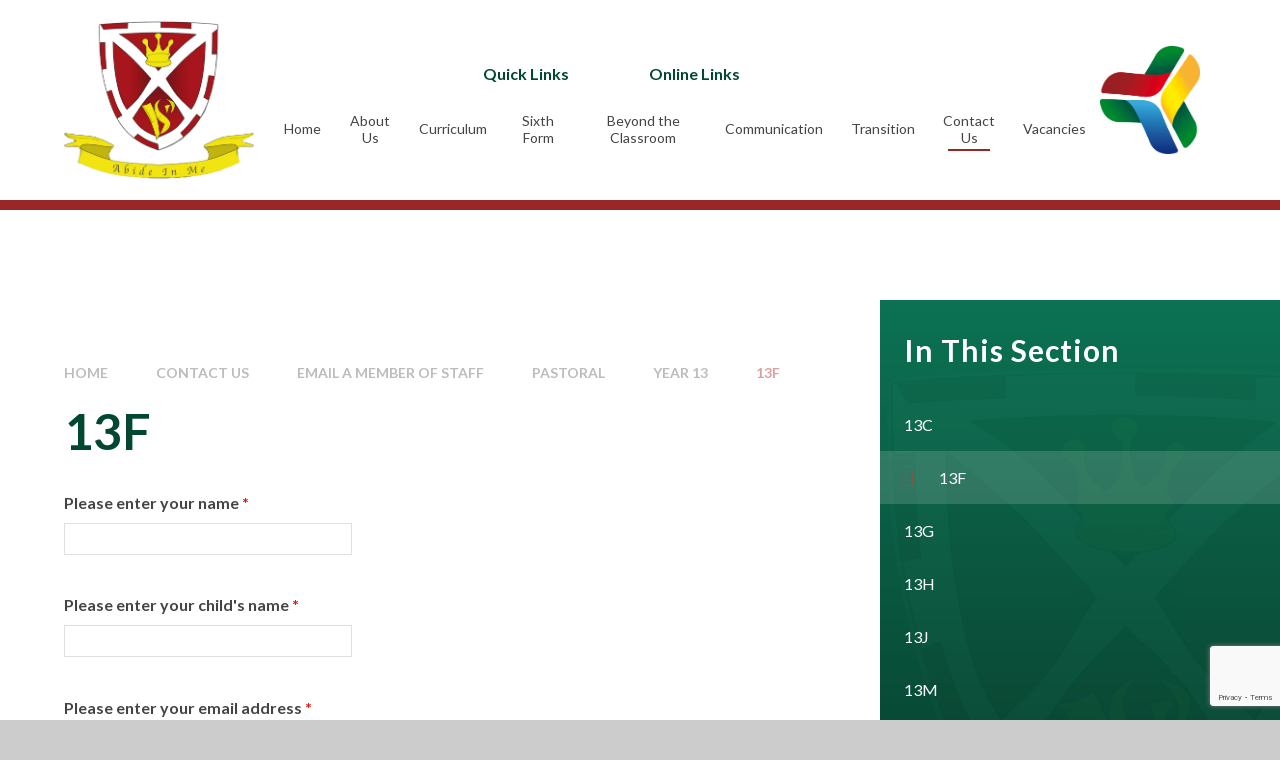

--- FILE ---
content_type: text/html
request_url: https://www.vyners.hillingdon.sch.uk/form/?pid=158&form=219
body_size: 59749
content:

<!DOCTYPE html>
<!--[if IE 7]><html class="no-ios no-js lte-ie9 lte-ie8 lte-ie7" lang="en" xml:lang="en"><![endif]-->
<!--[if IE 8]><html class="no-ios no-js lte-ie9 lte-ie8"  lang="en" xml:lang="en"><![endif]-->
<!--[if IE 9]><html class="no-ios no-js lte-ie9"  lang="en" xml:lang="en"><![endif]-->
<!--[if !IE]><!--> <html class="no-ios no-js"  lang="en" xml:lang="en"><!--<![endif]-->
	<head>
		<meta http-equiv="X-UA-Compatible" content="IE=edge" />
		<meta http-equiv="content-type" content="text/html; charset=utf-8"/>
		
		<link rel="canonical" href="https://www.vyners.hillingdon.sch.uk/form/?pid=158&amp;form=219">
		<script>window.FontAwesomeConfig = {showMissingIcons: false};</script><link rel="stylesheet" media="screen" href="https://cdn.juniperwebsites.co.uk/_includes/font-awesome/5.7.1/css/fa-web-font.css?cache=v4.6.56.3">
<script defer src="https://cdn.juniperwebsites.co.uk/_includes/font-awesome/5.7.1/js/fontawesome-all.min.js?cache=v4.6.56.3"></script>
<script defer src="https://cdn.juniperwebsites.co.uk/_includes/font-awesome/5.7.1/js/fa-v4-shims.min.js?cache=v4.6.56.3"></script>

		<title>Vyners School - 13F</title>
		
		<style type="text/css">
			:root {
				
				--col-pri: rgb(34, 34, 34);
				
				--col-sec: rgb(136, 136, 136);
				
			}
		</style>
		
<!--[if IE]>
<script>
console = {log:function(){return;}};
</script>
<![endif]-->

<script>
	var boolItemEditDisabled;
	var boolLanguageMode, boolLanguageEditOriginal;
	var boolViewingConnect;
	var boolConnectDashboard;
	var displayRegions = [];
	var intNewFileCount = 0;
	strItemType = "Form";
	strSubItemType = "Form";

	var featureSupport = {
		tagging: false,
		eventTagging: false
	};
	var boolLoggedIn = false;
boolAdminMode = false;
	var boolSuperUser = false;
strCookieBarStyle = 'bar';
	intParentPageID = "158";
	intCurrentItemID = 219;
	var intCurrentCatID = "";
boolIsHomePage = false;
	boolItemEditDisabled = true;
	boolLanguageEditOriginal=true;
	strCurrentLanguage='en-gb';	strFileAttachmentsUploadLocation = 'bottom';	boolViewingConnect = false;	boolConnectDashboard = false;	var objEditorComponentList = {};

</script>

<script src="https://cdn.juniperwebsites.co.uk/admin/_includes/js/mutation_events.min.js?cache=v4.6.56.3"></script>
<script src="https://cdn.juniperwebsites.co.uk/admin/_includes/js/jquery/jquery.js?cache=v4.6.56.3"></script>
<script src="https://cdn.juniperwebsites.co.uk/admin/_includes/js/jquery/jquery.prefilter.js?cache=v4.6.56.3"></script>
<script src="https://cdn.juniperwebsites.co.uk/admin/_includes/js/jquery/jquery.query.js?cache=v4.6.56.3"></script>
<script src="https://cdn.juniperwebsites.co.uk/admin/_includes/js/jquery/js.cookie.js?cache=v4.6.56.3"></script>
<script src="/_includes/editor/template-javascript.asp?cache=260112"></script>
<script src="/admin/_includes/js/functions/minified/functions.login.new.asp?cache=260112"></script>

  <script>

  </script>
<link rel="stylesheet" media="screen" href="/_site/css/main.css?cache=20240117">

	<link rel="stylesheet" href="/_site/css/print.css" type="text/css" media="print">
	<meta name="mobile-web-app-capable" content="yes">
	<meta name="apple-mobile-web-app-capable" content="yes">
	<meta name="viewport" content="width=device-width, initial-scale=1, minimum-scale=1, maximum-scale=1">
	<link rel="author" href="/humans.txt">
	<link rel="icon" href="/_site/images/favicons/favicon.ico">
	<link rel="apple-touch-icon" href="/_site/images/favicons/favicon.png">
	<link href="https://fonts.googleapis.com/css?family=Open+Sans:400,400i,700,700i&display=swap" rel="stylesheet">

	<script type="text/javascript">
	var iOS = ( navigator.userAgent.match(/(iPad|iPhone|iPod)/g) ? true : false );
	if (iOS) { $('html').removeClass('no-ios').addClass('ios'); }
	</script>

	<style>
	:root {
		--col-pri: #024732;
    	--col-sec: #B7403E;
		--col-ter: #982725;
		--col-qua: #E15D5B;
		--col-qui: #0C7253;

		--grad-pri-0: linear-gradient(0deg, rgba(6,57,42,1) 0%, rgba(12,114,83,1) 100%);
		--grad-pri-90: linear-gradient(90deg, rgba(6,57,42,1) 0%, rgba(12,114,83,1) 100%);
		--grad-sec-0: linear-gradient(0deg, rgba(92,32,31,1) 0%, rgba(183,64,62,1) 100%);
		--grad-sec-90: linear-gradient(90deg, rgba(92,32,31,1) 0%, rgba(183,64,62,1) 100%);

		--grad-pri-quote: linear-gradient(0deg, rgba(2,46,33,0.76) 0%, rgba(2,71,50,0.76) 100%);
		--grad-sec-quote: linear-gradient(0deg, rgba(101,27,26,0.73) 0%, rgba(152,39,37,0.73) 100%);

		--col-pritxt: #fff;
		--col-sectxt: #fff;

		--font-heading: "Lato", sans-serif;
		--font-body: "Lato", sans-serif;
		--font-quote: "Space Grotesk", sans-serif;
		--font-footer: "Open Sans", sans-serif;
	}
	</style><link rel="stylesheet" media="screen" href="https://cdn.juniperwebsites.co.uk/_includes/css/content-blocks.css?cache=v4.6.56.3">
<link rel="stylesheet" media="screen" href="/_includes/css/cookie-colour.asp?cache=260112">
<link rel="stylesheet" media="screen" href="https://cdn.juniperwebsites.co.uk/_includes/css/cookies.css?cache=v4.6.56.3">
<link rel="stylesheet" media="screen" href="https://cdn.juniperwebsites.co.uk/_includes/css/cookies.advanced.css?cache=v4.6.56.3">
<link rel="stylesheet" media="screen" href="/_site/css/forms.css?cache=260112">
<script integrity="sha256-oTyWrNiP6Qftu4vs2g0RPCKr3g1a6QTlITNgoebxRc4=" crossorigin="anonymous" referrerpolicy="no-referrer" src="https://code.jquery.com/ui/1.10.4/jquery-ui.min.js?cache=260112"></script>
<script src="https://cdn.juniperwebsites.co.uk/admin/_includes/js/jquery/jquery.ui.timepicker.min.js?cache=v4.6.56.3"></script>
<link rel="stylesheet" media="screen" href="https://cdn.juniperwebsites.co.uk/admin/_includes/css/jquery.ui.timepicker.css?cache=v4.6.56.3">
<script src="https://cdn.juniperwebsites.co.uk/admin/_includes/js/jquery/jquery-ui.touch-punch.min.js?cache=v4.6.56.3"></script>
<link rel="stylesheet" media="screen" href="https://cdn.juniperwebsites.co.uk/admin/_includes/css/jquery-ui.css?cache=v4.6.56.3">
<script>var intFirstPageError = '0';
</script><script src="https://cdn.juniperwebsites.co.uk/form/js/forms.min.js?cache=v4.6.56.3"></script>
<link rel="stylesheet" media="print" href="/_site/css/form-print.css?cache=260112">
<script src="https://cdn.juniperwebsites.co.uk/_includes/js/jquery/jquery.dialog.min.js?cache=v4.6.56.3"></script>
<link rel="stylesheet" media="screen" href="https://cdn.juniperwebsites.co.uk/_includes/css/jquery.dialog.css?cache=v4.6.56.3">
<script>$(document).ready(function() {/*$('.formElement-help').tooltip();*/});</script><link rel="stylesheet" media="screen" href="https://cdn.juniperwebsites.co.uk/_includes/css/overlord.css?cache=v4.6.56.3">
<link rel="stylesheet" media="screen" href="https://cdn.juniperwebsites.co.uk/_includes/css/templates.css?cache=v4.6.56.3">
<link rel="stylesheet" media="screen" href="/_site/css/attachments.css?cache=260112">
<link rel="stylesheet" media="screen" href="/_site/css/templates.css?cache=260112">
<style>#print_me { display: none;}</style><script src="https://cdn.juniperwebsites.co.uk/admin/_includes/js/modernizr.js?cache=v4.6.56.3"></script>

        <meta property="og:site_name" content="Vyners School" />
        <meta property="og:title" content="13F" />
        <meta property="og:image" content="https://www.vyners.hillingdon.sch.uk/_site/images/design/thumbnail.jpg" />
        <meta property="og:type" content="website" />
        <meta property="twitter:card" content="summary" />
</head>


    <body>


<div id="print_me"></div>
<div class="mason mason--inner mason--layout--default">
	<section class="access">
		<a class="access__anchor" name="header"></a>
		<a class="access__link" href="#content">Skip to content &darr;</a>
	</section>
	<header class="header" data-header="fixed flex" data-menu="flex">		
		<div class="header__extras">
			<button class="menu__btn reset__button block__pri block fw__700 f__uppercase" data-toggle=".mason--menu">	
				<div class="menu__btn__text"><i class="far fa-bars"></i><span>Menu</span></div>
			</button>
		</div>
		<div class="header__container">
			<div class="header__logo inline">
				<a href="/" class="header__logo__image block"><img src="/_site/images/design/logo.png" class="block" alt="Vyners School" /></a>
			</div>
		</div>
		<section class="menu">
			<button class="reset__button cover mobile__menu__bg" aria-label="close mobile menu" data-remove=".mason--menu"></button>
			<div class="menu__extras">
				<!-- <p>Menu Extras</p> -->
				<div class="quicklinks">
					<span class="quicklinks__button">Quick Links<span class="quicklinks__button__icon"><i class="fas fa-chevron-down"></i></span></span>
					<ul class="reset__ul quicklinks__list"><li class="Quicklinks__list__item"> <a class="Quicklinks__list__item__link reset__a" href="/page/?title=Student+Zone&pid=32"> Student Zone </a></li><li class="Quicklinks__list__item"> <a class="Quicklinks__list__item__link reset__a" href="/page/?title=Staff&pid=87"> Staff Zone </a></li><li class="Quicklinks__list__item"> <a class="Quicklinks__list__item__link reset__a" href="/page/?title=Parent+zone&pid=77"> Parent Zone </a></li><li class="Quicklinks__list__item"> <a class="Quicklinks__list__item__link reset__a" href="/page/?title=Exam+Information&pid=50"> Exam Information </a></li></ul>
				</div>
				<div class="onlinelinks">
					<span class="onlinelinks__button">Online Links<span class="onlinelinks__button__icon"><i class="fas fa-chevron-down"></i></span></span>
					<ul class="reset__ul onlinelinks__list"><li class="onlinelinks__list__item"> <a class="onlinelinks__list__item__link reset__a" href="https://edu.google.com/workspace-for-education/classroom/"> Google Classroom </a></li><li class="onlinelinks__list__item"> <a class="onlinelinks__list__item__link reset__a" href="https://mail.google.com/mail/u/0/"> GMail </a></li><li class="onlinelinks__list__item"> <a class="onlinelinks__list__item__link reset__a" href="https://www.squidcard.com/"> sQuid </a></li><li class="onlinelinks__list__item"> <a class="onlinelinks__list__item__link reset__a" href="https://www.parentpay.com/"> ParentPay </a></li><li class="onlinelinks__list__item"> <a class="onlinelinks__list__item__link reset__a" href="https://www.edulinkone.com/#!/login?code=vyners"> Edulink </a></li></ul>
				</div>
				<div class="extralinks">
					<ul class="reset__ul extralinks__list"><li class="extralinks__list__item"> <a class="extralinks__list__item__link reset__a" href="/page/?title=Calendar&pid=407"> <span class="extralinks__list__item__link__name">Calendar</span> <i class="far fa-calendar-alt"></i> </a></li></ul>
				</div>
				<div class="header__translate"><button class="header__translate__button block__pri reset__button" data-toggle=".mason--translate" name="Translate Website"><i class="far fa-globe"></i></button><div class="header__translate__container"><div class="header__translate__container" id="g_translate"></div><script src="//translate.google.com/translate_a/element.js?cb=googleTranslate"></script><script>function googleTranslate() {new google.translate.TranslateElement({pageLanguage: 'en',layout: google.translate.TranslateElement}, 'g_translate');}</script></div></div>
				<div class="search__container inline">
					<form method="post" action="/search/default.asp?pid=0" class="menu__extras__form block">
						<input class="menu__extras__input" type="text" name="searchValue" title="search" placeholder="Search The Site"></input>
						<button class="menu__extras__submit reset__button" type="submit" name="Search" title="Search the website"><i class="far fa-search"></i></button>
					</form>					
					<button data-toggle=".mason--find" class="find__button reset__button inline" title="Toggle Search"><i class="far fa-search"></i></button>
				</div>
			</div>
			<nav class="menu__sidebar">
				<ul class="menu__list reset__ul" data-columns="1"><li class="menu__list__item menu__list__item--page_1"><a class="menu__list__item__link reset__a block" id="page_1" href="/"><span>Home</span></a><button aria-hidden="true" title="View pages within Home" class="menu__list__item__button reset__button" data-tab=".menu__list__item--page_1--expand"><i class="menu__list__item__button__icon fa fa-angle-down"></i></button></li><li class="menu__list__item menu__list__item--page_374 menu__list__item--subitems"><a class="menu__list__item__link reset__a block" id="page_374" href="/page/?title=About+Us&amp;pid=374"><span>About Us</span></a><button aria-hidden="true" title="View pages within About Us" class="menu__list__item__button reset__button" data-tab=".menu__list__item--page_374--expand"><i class="menu__list__item__button__icon fa fa-angle-down"></i></button><ul class="menu__list__item__sub"><li class="menu__list__item menu__list__item--page_16"><a class="menu__list__item__link reset__a block" id="page_16" href="/page/?title=Welcome&amp;pid=16"><span>Welcome</span></a><button aria-hidden="true" title="View pages within Welcome" class="menu__list__item__button reset__button" data-tab=".menu__list__item--page_16--expand"><i class="menu__list__item__button__icon fa fa-angle-down"></i></button></li><li class="menu__list__item menu__list__item--page_110"><a class="menu__list__item__link reset__a block" id="page_110" href="/page/?title=Admissions&amp;pid=110"><span>Admissions</span></a><button aria-hidden="true" title="View pages within Admissions" class="menu__list__item__button reset__button" data-tab=".menu__list__item--page_110--expand"><i class="menu__list__item__button__icon fa fa-angle-down"></i></button></li><li class="menu__list__item menu__list__item--page_134"><a class="menu__list__item__link reset__a block" id="page_134" href="/page/?title=Alumni&amp;pid=134"><span>Alumni</span></a><button aria-hidden="true" title="View pages within Alumni" class="menu__list__item__button reset__button" data-tab=".menu__list__item--page_134--expand"><i class="menu__list__item__button__icon fa fa-angle-down"></i></button></li><li class="menu__list__item menu__list__item--page_407"><a class="menu__list__item__link reset__a block" id="page_407" href="/page/?title=Calendar&amp;pid=407"><span>Calendar</span></a><button aria-hidden="true" title="View pages within Calendar" class="menu__list__item__button reset__button" data-tab=".menu__list__item--page_407--expand"><i class="menu__list__item__button__icon fa fa-angle-down"></i></button></li><li class="menu__list__item menu__list__item--page_99"><a class="menu__list__item__link reset__a block" id="page_99" href="/page/?title=Catering&amp;pid=99"><span>Catering</span></a><button aria-hidden="true" title="View pages within Catering" class="menu__list__item__button reset__button" data-tab=".menu__list__item--page_99--expand"><i class="menu__list__item__button__icon fa fa-angle-down"></i></button></li><li class="menu__list__item menu__list__item--page_109"><a class="menu__list__item__link reset__a block" id="page_109" href="/page/?title=Exam+Results&amp;pid=109"><span>Exam Results</span></a><button aria-hidden="true" title="View pages within Exam Results" class="menu__list__item__button reset__button" data-tab=".menu__list__item--page_109--expand"><i class="menu__list__item__button__icon fa fa-angle-down"></i></button></li><li class="menu__list__item menu__list__item--page_395"><a class="menu__list__item__link reset__a block" id="page_395" href="/page/?title=Friends+of+Vyners&amp;pid=395"><span>Friends of Vyners</span></a><button aria-hidden="true" title="View pages within Friends of Vyners" class="menu__list__item__button reset__button" data-tab=".menu__list__item--page_395--expand"><i class="menu__list__item__button__icon fa fa-angle-down"></i></button></li><li class="menu__list__item menu__list__item--page_102"><a class="menu__list__item__link reset__a block" id="page_102" href="/page/?title=Governance&amp;pid=102"><span>Governance</span></a><button aria-hidden="true" title="View pages within Governance" class="menu__list__item__button reset__button" data-tab=".menu__list__item--page_102--expand"><i class="menu__list__item__button__icon fa fa-angle-down"></i></button></li><li class="menu__list__item menu__list__item--page_115"><a class="menu__list__item__link reset__a block" id="page_115" href="/page/?title=Deaf+Specialist+Resource+Provision&amp;pid=115"><span>Deaf Specialist Resource Provision</span></a><button aria-hidden="true" title="View pages within Deaf Specialist Resource Provision" class="menu__list__item__button reset__button" data-tab=".menu__list__item--page_115--expand"><i class="menu__list__item__button__icon fa fa-angle-down"></i></button></li><li class="menu__list__item menu__list__item--page_136"><a class="menu__list__item__link reset__a block" id="page_136" href="/page/?title=House+System&amp;pid=136"><span>House System</span></a><button aria-hidden="true" title="View pages within House System" class="menu__list__item__button reset__button" data-tab=".menu__list__item--page_136--expand"><i class="menu__list__item__button__icon fa fa-angle-down"></i></button></li><li class="menu__list__item menu__list__item--page_135"><a class="menu__list__item__link reset__a block" id="page_135" href="/page/?title=Inclusion+%2F+Pupil+Premium&amp;pid=135"><span>Inclusion / Pupil Premium</span></a><button aria-hidden="true" title="View pages within Inclusion / Pupil Premium" class="menu__list__item__button reset__button" data-tab=".menu__list__item--page_135--expand"><i class="menu__list__item__button__icon fa fa-angle-down"></i></button></li><li class="menu__list__item menu__list__item--page_120"><a class="menu__list__item__link reset__a block" id="page_120" href="/page/?title=Learning+Resource+Centre&amp;pid=120"><span>Learning Resource Centre</span></a><button aria-hidden="true" title="View pages within Learning Resource Centre" class="menu__list__item__button reset__button" data-tab=".menu__list__item--page_120--expand"><i class="menu__list__item__button__icon fa fa-angle-down"></i></button></li><li class="menu__list__item menu__list__item--page_146"><a class="menu__list__item__link reset__a block" id="page_146" href="/page/?title=Mental+Health&amp;pid=146"><span>Mental Health</span></a><button aria-hidden="true" title="View pages within Mental Health" class="menu__list__item__button reset__button" data-tab=".menu__list__item--page_146--expand"><i class="menu__list__item__button__icon fa fa-angle-down"></i></button></li><li class="menu__list__item menu__list__item--page_112"><a class="menu__list__item__link reset__a block" id="page_112" href="/page/?title=Ofsted&amp;pid=112"><span>Ofsted</span></a><button aria-hidden="true" title="View pages within Ofsted" class="menu__list__item__button reset__button" data-tab=".menu__list__item--page_112--expand"><i class="menu__list__item__button__icon fa fa-angle-down"></i></button></li><li class="menu__list__item menu__list__item--page_133"><a class="menu__list__item__link reset__a block" id="page_133" href="/page/?title=Safeguarding&amp;pid=133"><span>Safeguarding</span></a><button aria-hidden="true" title="View pages within Safeguarding" class="menu__list__item__button reset__button" data-tab=".menu__list__item--page_133--expand"><i class="menu__list__item__button__icon fa fa-angle-down"></i></button></li><li class="menu__list__item menu__list__item--page_111"><a class="menu__list__item__link reset__a block" id="page_111" href="/page/?title=School+Policies&amp;pid=111"><span>School Policies</span></a><button aria-hidden="true" title="View pages within School Policies" class="menu__list__item__button reset__button" data-tab=".menu__list__item--page_111--expand"><i class="menu__list__item__button__icon fa fa-angle-down"></i></button></li><li class="menu__list__item menu__list__item--page_105"><a class="menu__list__item__link reset__a block" id="page_105" href="/page/?title=Teaching+Staff&amp;pid=105"><span>Teaching Staff</span></a><button aria-hidden="true" title="View pages within Teaching Staff" class="menu__list__item__button reset__button" data-tab=".menu__list__item--page_105--expand"><i class="menu__list__item__button__icon fa fa-angle-down"></i></button></li><li class="menu__list__item menu__list__item--page_104"><a class="menu__list__item__link reset__a block" id="page_104" href="/page/?title=Uniform&amp;pid=104"><span>Uniform</span></a><button aria-hidden="true" title="View pages within Uniform" class="menu__list__item__button reset__button" data-tab=".menu__list__item--page_104--expand"><i class="menu__list__item__button__icon fa fa-angle-down"></i></button></li><li class="menu__list__item menu__list__item--page_106"><a class="menu__list__item__link reset__a block" id="page_106" href="/page/?title=Values+and+Ethos&amp;pid=106"><span>Values and Ethos</span></a><button aria-hidden="true" title="View pages within Values and Ethos" class="menu__list__item__button reset__button" data-tab=".menu__list__item--page_106--expand"><i class="menu__list__item__button__icon fa fa-angle-down"></i></button></li></ul></li><li class="menu__list__item menu__list__item--page_13 menu__list__item--subitems"><a class="menu__list__item__link reset__a block" id="page_13" href="/page/?title=Curriculum&amp;pid=13"><span>Curriculum</span></a><button aria-hidden="true" title="View pages within Curriculum" class="menu__list__item__button reset__button" data-tab=".menu__list__item--page_13--expand"><i class="menu__list__item__button__icon fa fa-angle-down"></i></button><ul class="menu__list__item__sub"><li class="menu__list__item menu__list__item--page_443"><a class="menu__list__item__link reset__a block" id="page_443" href="/page/?title=Subjects&amp;pid=443"><span>Subjects</span></a><button aria-hidden="true" title="View pages within Subjects" class="menu__list__item__button reset__button" data-tab=".menu__list__item--page_443--expand"><i class="menu__list__item__button__icon fa fa-angle-down"></i></button></li><li class="menu__list__item menu__list__item--page_273"><a class="menu__list__item__link reset__a block" id="page_273" href="/page/?title=Reading&amp;pid=273"><span>Reading</span></a><button aria-hidden="true" title="View pages within Reading" class="menu__list__item__button reset__button" data-tab=".menu__list__item--page_273--expand"><i class="menu__list__item__button__icon fa fa-angle-down"></i></button></li><li class="menu__list__item menu__list__item--page_267"><a class="menu__list__item__link reset__a block" id="page_267" href="/page/?title=Careers+and+Work+Related+Learning&amp;pid=267"><span>Careers and Work Related Learning</span></a><button aria-hidden="true" title="View pages within Careers and Work Related Learning" class="menu__list__item__button reset__button" data-tab=".menu__list__item--page_267--expand"><i class="menu__list__item__button__icon fa fa-angle-down"></i></button></li><li class="menu__list__item menu__list__item--page_270"><a class="menu__list__item__link reset__a block" id="page_270" href="/page/?title=Exams&amp;pid=270"><span>Exams</span></a><button aria-hidden="true" title="View pages within Exams" class="menu__list__item__button reset__button" data-tab=".menu__list__item--page_270--expand"><i class="menu__list__item__button__icon fa fa-angle-down"></i></button></li><li class="menu__list__item menu__list__item--page_411"><a class="menu__list__item__link reset__a block" id="page_411" href="/page/?title=PSHE+%2F+RSE+Curriculum&amp;pid=411"><span>PSHE / RSE Curriculum</span></a><button aria-hidden="true" title="View pages within PSHE / RSE Curriculum" class="menu__list__item__button reset__button" data-tab=".menu__list__item--page_411--expand"><i class="menu__list__item__button__icon fa fa-angle-down"></i></button></li><li class="menu__list__item menu__list__item--page_394"><a class="menu__list__item__link reset__a block" id="page_394" href="/page/?title=Teaching+%26amp%3B+Learning&amp;pid=394"><span>Teaching &amp; Learning</span></a><button aria-hidden="true" title="View pages within Teaching &amp; Learning" class="menu__list__item__button reset__button" data-tab=".menu__list__item--page_394--expand"><i class="menu__list__item__button__icon fa fa-angle-down"></i></button></li></ul></li><li class="menu__list__item menu__list__item--page_11 menu__list__item--subitems"><a class="menu__list__item__link reset__a block" id="page_11" href="/page/?title=Sixth+Form&amp;pid=11"><span>Sixth Form</span></a><button aria-hidden="true" title="View pages within Sixth Form" class="menu__list__item__button reset__button" data-tab=".menu__list__item--page_11--expand"><i class="menu__list__item__button__icon fa fa-angle-down"></i></button><ul class="menu__list__item__sub"><li class="menu__list__item menu__list__item--page_415"><a class="menu__list__item__link reset__a block" id="page_415" href="/page/?title=Welcome&amp;pid=415"><span>Welcome</span></a><button aria-hidden="true" title="View pages within Welcome" class="menu__list__item__button reset__button" data-tab=".menu__list__item--page_415--expand"><i class="menu__list__item__button__icon fa fa-angle-down"></i></button></li><li class="menu__list__item menu__list__item--page_290"><a class="menu__list__item__link reset__a block" id="page_290" href="/page/?title=16%2D19+Bursary+Scheme&amp;pid=290"><span>16-19 Bursary Scheme</span></a><button aria-hidden="true" title="View pages within 16-19 Bursary Scheme" class="menu__list__item__button reset__button" data-tab=".menu__list__item--page_290--expand"><i class="menu__list__item__button__icon fa fa-angle-down"></i></button></li><li class="menu__list__item menu__list__item--page_286"><a class="menu__list__item__link reset__a block" id="page_286" href="/page/?title=Admissions&amp;pid=286"><span>Admissions</span></a><button aria-hidden="true" title="View pages within Admissions" class="menu__list__item__button reset__button" data-tab=".menu__list__item--page_286--expand"><i class="menu__list__item__button__icon fa fa-angle-down"></i></button></li><li class="menu__list__item menu__list__item--page_287"><a class="menu__list__item__link reset__a block" id="page_287" href="/page/?title=Enrichment+%26amp%3B+Leadership&amp;pid=287"><span>Enrichment &amp; Leadership</span></a><button aria-hidden="true" title="View pages within Enrichment &amp; Leadership" class="menu__list__item__button reset__button" data-tab=".menu__list__item--page_287--expand"><i class="menu__list__item__button__icon fa fa-angle-down"></i></button></li><li class="menu__list__item menu__list__item--page_442"><a class="menu__list__item__link reset__a block" id="page_442" href="/page/?title=Student+Wellbeing+%28RSE+%26amp%3B+PSHE%29&amp;pid=442"><span>Student Wellbeing (RSE &amp; PSHE)</span></a><button aria-hidden="true" title="View pages within Student Wellbeing (RSE &amp; PSHE)" class="menu__list__item__button reset__button" data-tab=".menu__list__item--page_442--expand"><i class="menu__list__item__button__icon fa fa-angle-down"></i></button></li><li class="menu__list__item menu__list__item--page_289"><a class="menu__list__item__link reset__a block" id="page_289" href="/page/?title=Text+books+and+Suggested+Reading&amp;pid=289"><span>Text books and Suggested Reading</span></a><button aria-hidden="true" title="View pages within Text books and Suggested Reading" class="menu__list__item__button reset__button" data-tab=".menu__list__item--page_289--expand"><i class="menu__list__item__button__icon fa fa-angle-down"></i></button></li><li class="menu__list__item menu__list__item--page_291"><a class="menu__list__item__link reset__a block" id="page_291" href="/page/?title=UCAS+and+Next+Steps+Resources&amp;pid=291"><span>UCAS and Next Steps Resources</span></a><button aria-hidden="true" title="View pages within UCAS and Next Steps Resources" class="menu__list__item__button reset__button" data-tab=".menu__list__item--page_291--expand"><i class="menu__list__item__button__icon fa fa-angle-down"></i></button></li><li class="menu__list__item menu__list__item--page_432"><a class="menu__list__item__link reset__a block" id="page_432" href="/page/?title=News+and+Events+2025%2D2026&amp;pid=432"><span>News and Events 2025-2026</span></a><button aria-hidden="true" title="View pages within News and Events 2025-2026" class="menu__list__item__button reset__button" data-tab=".menu__list__item--page_432--expand"><i class="menu__list__item__button__icon fa fa-angle-down"></i></button></li><li class="menu__list__item menu__list__item--page_292"><a class="menu__list__item__link reset__a block" id="page_292" href="/page/?title=Contact+Us&amp;pid=292"><span>Contact Us</span></a><button aria-hidden="true" title="View pages within Contact Us" class="menu__list__item__button reset__button" data-tab=".menu__list__item--page_292--expand"><i class="menu__list__item__button__icon fa fa-angle-down"></i></button></li><li class="menu__list__item menu__list__item--page_486"><a class="menu__list__item__link reset__a block" id="page_486" href="/page/?title=Sixth+Form+Open+Evening+2025&amp;pid=486"><span>Sixth Form Open Evening 2025</span></a><button aria-hidden="true" title="View pages within Sixth Form Open Evening 2025" class="menu__list__item__button reset__button" data-tab=".menu__list__item--page_486--expand"><i class="menu__list__item__button__icon fa fa-angle-down"></i></button></li></ul></li><li class="menu__list__item menu__list__item--page_10 menu__list__item--subitems"><a class="menu__list__item__link reset__a block" id="page_10" href="/page/?title=Beyond+the+Classroom&amp;pid=10"><span>Beyond the Classroom</span></a><button aria-hidden="true" title="View pages within Beyond the Classroom" class="menu__list__item__button reset__button" data-tab=".menu__list__item--page_10--expand"><i class="menu__list__item__button__icon fa fa-angle-down"></i></button><ul class="menu__list__item__sub"><li class="menu__list__item menu__list__item--page_276"><a class="menu__list__item__link reset__a block" id="page_276" href="/page/?title=Duke+of+Edinburgh&amp;pid=276"><span>Duke of Edinburgh</span></a><button aria-hidden="true" title="View pages within Duke of Edinburgh" class="menu__list__item__button reset__button" data-tab=".menu__list__item--page_276--expand"><i class="menu__list__item__button__icon fa fa-angle-down"></i></button></li><li class="menu__list__item menu__list__item--page_379"><a class="menu__list__item__link reset__a block" id="page_379" href="/page/?title=Super+Curriculum&amp;pid=379"><span>Super Curriculum</span></a><button aria-hidden="true" title="View pages within Super Curriculum" class="menu__list__item__button reset__button" data-tab=".menu__list__item--page_379--expand"><i class="menu__list__item__button__icon fa fa-angle-down"></i></button></li><li class="menu__list__item menu__list__item--page_381"><a class="menu__list__item__link reset__a block" id="page_381" href="/page/?title=Trips+%26amp%3B+Co%2Dcurricular+Activities&amp;pid=381"><span>Trips &amp; Co-curricular Activities</span></a><button aria-hidden="true" title="View pages within Trips &amp; Co-curricular Activities" class="menu__list__item__button reset__button" data-tab=".menu__list__item--page_381--expand"><i class="menu__list__item__button__icon fa fa-angle-down"></i></button></li><li class="menu__list__item menu__list__item--page_431"><a class="menu__list__item__link reset__a block" id="page_431" href="/page/?title=Environmental+Sustainability+Week&amp;pid=431"><span>Environmental Sustainability Week</span></a><button aria-hidden="true" title="View pages within Environmental Sustainability Week" class="menu__list__item__button reset__button" data-tab=".menu__list__item--page_431--expand"><i class="menu__list__item__button__icon fa fa-angle-down"></i></button></li><li class="menu__list__item menu__list__item--page_475"><a class="menu__list__item__link reset__a block" id="page_475" href="/page/?title=Music+Beyond+the+Classroom&amp;pid=475"><span>Music Beyond the Classroom</span></a><button aria-hidden="true" title="View pages within Music Beyond the Classroom" class="menu__list__item__button reset__button" data-tab=".menu__list__item--page_475--expand"><i class="menu__list__item__button__icon fa fa-angle-down"></i></button></li></ul></li><li class="menu__list__item menu__list__item--page_9 menu__list__item--subitems"><a class="menu__list__item__link reset__a block" id="page_9" href="/page/?title=Communication&amp;pid=9"><span>Communication</span></a><button aria-hidden="true" title="View pages within Communication" class="menu__list__item__button reset__button" data-tab=".menu__list__item--page_9--expand"><i class="menu__list__item__button__icon fa fa-angle-down"></i></button><ul class="menu__list__item__sub"><li class="menu__list__item menu__list__item--page_480"><a class="menu__list__item__link reset__a block" id="page_480" href="/page/?title=Whole+School&amp;pid=480"><span>Whole School</span></a><button aria-hidden="true" title="View pages within Whole School" class="menu__list__item__button reset__button" data-tab=".menu__list__item--page_480--expand"><i class="menu__list__item__button__icon fa fa-angle-down"></i></button></li><li class="menu__list__item menu__list__item--page_481"><a class="menu__list__item__link reset__a block" id="page_481" href="/page/?title=Year+7+Letters&amp;pid=481"><span>Year 7 Letters</span></a><button aria-hidden="true" title="View pages within Year 7 Letters" class="menu__list__item__button reset__button" data-tab=".menu__list__item--page_481--expand"><i class="menu__list__item__button__icon fa fa-angle-down"></i></button></li><li class="menu__list__item menu__list__item--page_482"><a class="menu__list__item__link reset__a block" id="page_482" href="/page/?title=Year+8+Letters&amp;pid=482"><span>Year 8 Letters</span></a><button aria-hidden="true" title="View pages within Year 8 Letters" class="menu__list__item__button reset__button" data-tab=".menu__list__item--page_482--expand"><i class="menu__list__item__button__icon fa fa-angle-down"></i></button></li><li class="menu__list__item menu__list__item--page_483"><a class="menu__list__item__link reset__a block" id="page_483" href="/page/?title=Year+9+Letters&amp;pid=483"><span>Year 9 Letters</span></a><button aria-hidden="true" title="View pages within Year 9 Letters" class="menu__list__item__button reset__button" data-tab=".menu__list__item--page_483--expand"><i class="menu__list__item__button__icon fa fa-angle-down"></i></button></li><li class="menu__list__item menu__list__item--page_484"><a class="menu__list__item__link reset__a block" id="page_484" href="/page/?title=Year+10+Letters&amp;pid=484"><span>Year 10 Letters</span></a><button aria-hidden="true" title="View pages within Year 10 Letters" class="menu__list__item__button reset__button" data-tab=".menu__list__item--page_484--expand"><i class="menu__list__item__button__icon fa fa-angle-down"></i></button></li><li class="menu__list__item menu__list__item--page_485"><a class="menu__list__item__link reset__a block" id="page_485" href="/page/?title=Year+11+Letters&amp;pid=485"><span>Year 11 Letters</span></a><button aria-hidden="true" title="View pages within Year 11 Letters" class="menu__list__item__button reset__button" data-tab=".menu__list__item--page_485--expand"><i class="menu__list__item__button__icon fa fa-angle-down"></i></button></li><li class="menu__list__item menu__list__item--page_97"><a class="menu__list__item__link reset__a block" id="page_97" href="/page/?title=School+Calendar&amp;pid=97"><span>School Calendar</span></a><button aria-hidden="true" title="View pages within School Calendar" class="menu__list__item__button reset__button" data-tab=".menu__list__item--page_97--expand"><i class="menu__list__item__button__icon fa fa-angle-down"></i></button></li><li class="menu__list__item menu__list__item--page_479"><a class="menu__list__item__link reset__a block" id="page_479" href="/page/?title=2024%2D25+Communications&amp;pid=479"><span>2024-25 Communications</span></a><button aria-hidden="true" title="View pages within 2024-25 Communications" class="menu__list__item__button reset__button" data-tab=".menu__list__item--page_479--expand"><i class="menu__list__item__button__icon fa fa-angle-down"></i></button></li><li class="menu__list__item menu__list__item--page_493"><a class="menu__list__item__link reset__a block" id="page_493" href="/page/?title=Year+8+Parents+Information+Evening&amp;pid=493"><span>Year 8 Parents Information Evening</span></a><button aria-hidden="true" title="View pages within Year 8 Parents Information Evening" class="menu__list__item__button reset__button" data-tab=".menu__list__item--page_493--expand"><i class="menu__list__item__button__icon fa fa-angle-down"></i></button></li></ul></li><li class="menu__list__item menu__list__item--page_412 menu__list__item--subitems"><a class="menu__list__item__link reset__a block" id="page_412" href="/page/?title=Transition&amp;pid=412"><span>Transition</span></a><button aria-hidden="true" title="View pages within Transition" class="menu__list__item__button reset__button" data-tab=".menu__list__item--page_412--expand"><i class="menu__list__item__button__icon fa fa-angle-down"></i></button><ul class="menu__list__item__sub"><li class="menu__list__item menu__list__item--page_469"><a class="menu__list__item__link reset__a block" id="page_469" href="/page/?title=Year+7+Transition+2025&amp;pid=469"><span>Year 7 Transition 2025</span></a><button aria-hidden="true" title="View pages within Year 7 Transition 2025" class="menu__list__item__button reset__button" data-tab=".menu__list__item--page_469--expand"><i class="menu__list__item__button__icon fa fa-angle-down"></i></button></li><li class="menu__list__item menu__list__item--page_428"><a class="menu__list__item__link reset__a block" id="page_428" href="/page/?title=Junior+School+Open+Evening+2025&amp;pid=428"><span>Junior School Open Evening 2025</span></a><button aria-hidden="true" title="View pages within Junior School Open Evening 2025" class="menu__list__item__button reset__button" data-tab=".menu__list__item--page_428--expand"><i class="menu__list__item__button__icon fa fa-angle-down"></i></button></li></ul></li><li class="menu__list__item menu__list__item--page_148 menu__list__item--subitems menu__list__item--selected"><a class="menu__list__item__link reset__a block" id="page_148" href="/page/?title=Contact+Us&amp;pid=148"><span>Contact Us</span></a><button aria-hidden="true" title="View pages within Contact Us" class="menu__list__item__button reset__button" data-tab=".menu__list__item--page_148--expand"><i class="menu__list__item__button__icon fa fa-angle-down"></i></button><ul class="menu__list__item__sub"><li class="menu__list__item menu__list__item--page_150 menu__list__item--selected"><a class="menu__list__item__link reset__a block" id="page_150" href="/page/?title=Email+a+Member+of+Staff&amp;pid=150"><span>Email a Member of Staff</span></a><button aria-hidden="true" title="View pages within Email a Member of Staff" class="menu__list__item__button reset__button" data-tab=".menu__list__item--page_150--expand"><i class="menu__list__item__button__icon fa fa-angle-down"></i></button></li></ul></li><li class="menu__list__item menu__list__item--page_399"><a class="menu__list__item__link reset__a block" id="page_399" href="/page/?title=Vacancies&amp;pid=399"><span>Vacancies</span></a><button aria-hidden="true" title="View pages within Vacancies" class="menu__list__item__button reset__button" data-tab=".menu__list__item--page_399--expand"><i class="menu__list__item__button__icon fa fa-angle-down"></i></button></li></ul>
			</nav>
		</section>
		<div class="header__container">
			<div class="header__logo header__logo--trust inline">
				<a href="https://www.vlt.org.uk/" target="_blank" aria-label="find more about Vanguard Learning Trust in a new window" class="header__logo__image block"><img src="/_site/images/design/trust.png" class="block" alt="Vanguard Learning Trust" /></a>
			</div>
		</div>
	</header>
	
	<section class="hero parent" id="top">
		
			<div class="hero__slideshow parent" data-parallax="top" data-watch=".hero" data-multiplier=".15">
				<div class="hero__slideshow__item"><div class="hero__slideshow__item__image cover" data-img="/_site/data/files/images/slideshow/3F322D6BE631A5B499D6DC33477C8E67.jpg" data-alt="VS-4405.jpg"><div class="cover lazy__load__img"></div></div></div><div class="hero__slideshow__item"><div class="hero__slideshow__item__image cover" data-img="/_site/data/files/images/slideshow/53EDAC93B382FB48E0324A530681AF8B.jpg" data-alt="VS-4769.jpg"><div class="cover lazy__load__img"></div></div></div><div class="hero__slideshow__item"><div class="hero__slideshow__item__image cover" data-img="/_site/data/files/images/slideshow/F57A0A89F35F86CBD32AABC0E1DF62FC.jpg" data-alt="welcome image.jpg"><div class="cover lazy__load__img"></div></div></div>
			</div>
		
	</section>
		
	<main class="main container" id="scrolldown">		
		<div class="main__flex">
			<div class="content content--form">
				<div class="breadcrumbs">
					<ul class="content__path"><li class="content__path__item content__path__item--page_1 inline"><a class="content__path__item__link reset__a" id="page_1" href="/">Home</a><span class="content__path__item__sep"><i class="fas fa-arrow-right"></i></span></li><li class="content__path__item content__path__item--page_148 content__path__item--selected inline"><a class="content__path__item__link reset__a" id="page_148" href="/page/?title=Contact+Us&amp;pid=148">Contact Us</a><span class="content__path__item__sep"><i class="fas fa-arrow-right"></i></span></li><li class="content__path__item content__path__item--page_150 content__path__item--selected inline"><a class="content__path__item__link reset__a" id="page_150" href="/page/?title=Email+a+Member+of+Staff&amp;pid=150">Email a Member of Staff</a><span class="content__path__item__sep"><i class="fas fa-arrow-right"></i></span></li><li class="content__path__item content__path__item--page_152 content__path__item--selected inline"><a class="content__path__item__link reset__a" id="page_152" href="/page/?title=Pastoral&amp;pid=152">Pastoral</a><span class="content__path__item__sep"><i class="fas fa-arrow-right"></i></span></li><li class="content__path__item content__path__item--page_158 content__path__item--selected inline"><a class="content__path__item__link reset__a" id="page_158" href="/page/?title=Year+13&amp;pid=158">Year 13</a><span class="content__path__item__sep"><i class="fas fa-arrow-right"></i></span></li><li class="content__path__item content__path__item--form_219 content__path__item--selected content__path__item--final inline"><a class="content__path__item__link reset__a" id="form_219" href="/form/?pid=158&amp;form=219">13F</a><span class="content__path__item__sep"><i class="fas fa-arrow-right"></i></span></li></ul>
				</div>
				<h1 class="content__title" id="itemTitle">13F</h1>
				<a class="content__anchor" name="content"></a>
				<div class="content__region"><div class="formLayout"><form class="content__form" method="post" action="/form/?pid=158&amp;form=219&utm_source=website&utm_medium=click&utm_term=13F&utm_campaign=form_submission" data-formid= "219"><div class="form__page form__page--1 form__page--first form__page--last" ><span class="content__form__element content__form__element--textbox formElementContainer formElement-text"><label class="content__form__label" for="textbox_e4eform1_1">Please enter your name<em>*</em></label><input class="content__form__input" id="textbox_e4eform1_1" name="e4eform1" type="text" maxlength="500" autocomplete="null"  aria-required="true" size="30" />
</span><span class="content__form__element content__form__element--textbox formElementContainer formElement-text"><label class="content__form__label" for="textbox_e4eform2_2">Please enter your child's name<em>*</em></label><input class="content__form__input" id="textbox_e4eform2_2" name="e4eform2" type="text" maxlength="500" autocomplete="null"  aria-required="true" size="30" />
</span><span class="content__form__element content__form__element--textbox formElementContainer formElement-text"><label class="content__form__label" for="textbox_e4eform3_3">Please enter your email address<em>*</em></label><input class="content__form__input" id="textbox_e4eform3_3" name="e4eform3" type="text" maxlength="500" autocomplete="null"  aria-required="true" size="30" />
</span><span class="content__form__element content__form__element--textarea formElementContainer formElement-text"><label class="content__form__label" for="textarea_e4eform4_4">Please enter your comments<em>*</em></label><textarea class="content__form__textarea" id="textarea_e4eform4_4" name="e4eform4" rows="8" cols="50" maxlength="500" autocomplete="null"  aria-required="true"></textarea>
</span><span class="content__form__element content__form__element--html formElementContainer formElement-html"><p>I acknowledge that my information is being held by Vyners School so they can contact me in relation to my enquiry. Details on how we store this information can be found in our <a href="/page/?title=School Policies&amp;pid=111" target="_blank">Privacy&nbsp;Policy</a> </p></span><span class="content__form__element content__form__element--list formElementContainer formElement-list"><fieldset id="checkbox_e4eform6_6" aria-required="true"><legend>Please tick the below box to provide your consent<em>*</em></legend><span class="content__form__element__opt optionItemContainer"><input type="checkbox" name="e4eform6" id="e4eform6_0" value="I agree" /><label for="e4eform6_0">I agree</label></span></fieldset>
</span><div class="content__form__captcha captcha"><script src="https://www.google.com/recaptcha/api.js?render=6Lcrsv0UAAAAAD_RKH1CE5G2sK9eakc3Lo7g_mhS"></script><input type="hidden" name="g-recaptcha-response" class="g-recaptcha-response"></div><button type="submit" class="content__form__submit formSubmitButton button btn" id="submit_219">Submit</button></div></form></div>				</div>			
					
			</div>
			
				<div class="subnav__container container">
					<nav class="subnav">
						<a class="subnav__anchor" name="subnav"></a>
						<h2 class="subnav__title">In This Section</h2>
						<ul class="subnav__list"><li class="subnav__list__item subnav__list__item--form_218 block"><a class="subnav__list__item__link reset__a block" id="form_218" href="/form/?pid=158&amp;form=218"><span class="inline">13C</span></a></li><li class="subnav__list__item subnav__list__item--form_219 subnav__list__item--selected subnav__list__item--final block"><a class="subnav__list__item__link reset__a block" id="form_219" href="/form/?pid=158&amp;form=219"><span class="inline">13F</span></a></li><li class="subnav__list__item subnav__list__item--form_220 block"><a class="subnav__list__item__link reset__a block" id="form_220" href="/form/?pid=158&amp;form=220"><span class="inline">13G</span></a></li><li class="subnav__list__item subnav__list__item--form_221 block"><a class="subnav__list__item__link reset__a block" id="form_221" href="/form/?pid=158&amp;form=221"><span class="inline">13H</span></a></li><li class="subnav__list__item subnav__list__item--form_396 block"><a class="subnav__list__item__link reset__a block" id="form_396" href="/form/?pid=158&amp;form=396"><span class="inline">13J</span></a></li><li class="subnav__list__item subnav__list__item--form_222 block"><a class="subnav__list__item__link reset__a block" id="form_222" href="/form/?pid=158&amp;form=222"><span class="inline">13M</span></a></li><li class="subnav__list__item subnav__list__item--form_397 block"><a class="subnav__list__item__link reset__a block" id="form_397" href="/form/?pid=158&amp;form=397"><span class="inline">13P</span></a></li><li class="subnav__list__item subnav__list__item--form_223 block"><a class="subnav__list__item__link reset__a block" id="form_223" href="/form/?pid=158&amp;form=223"><span class="inline">13W</span></a></li><li class="subnav__list__item subnav__list__item--form_217 block"><a class="subnav__list__item__link reset__a block" id="form_217" href="/form/?pid=158&amp;form=217"><span class="inline">Ms Hussain - Year Leader</span></a></li></ul>
						<img class="subnav__watermark" src="/_site/images/design/watermark.png" alt="">
					</nav>					
				</div>
			
		</div>
		 
		<img class="inner__watermark" src="/_site/images/design/watermark.svg" alt="">
	</main> 
				
	
	<footer class="footer container f__center" data-inview>		
		<div class="footer__container">
			<div class="footer__logo">
				<img src="/_site/images/design/logo.png" alt="Vyners School">
			</div>
			<div class="footer__contact"><div class="footer__contact__item__address"> <h1 class="footer__contact__item__title">Getting Here</h1> <a class="reset__a" target="_blank"><span><i class="far fa-map-marker"></i></span>Warren Road, Ickenham, Middlesex UB10 8AB</a></div><div class="footer__contact__item__contact"> <h1 class="footer__contact__item__title">Get In Touch</h1> <a class="reset__a" href="tel:01895 234342 "><span><i class="far fa-phone"></i></span>01895 234342 </a> <a class="reset__a" href="mailto:office@vynersschool.org.uk"><span><i class="far fa-envelope"></i></span>office@vynersschool.org.uk</a></div></div>
		<div class="footer__scroll">
			<a role="button" aria-label="to top of page" href="#top"><i class="far fa-angle-up"></i></a>
		</div>
		</div>
		<div class="footer__legal">
			<p>
				&copy; 2026&nbsp; Vyners School
				<span class="footer__sep">|</span>
				Website design by <a rel="nofollow" target="_blank" href="https://websites.junipereducation.org/"> Juniper Websites</a>
				<span class="footer__sep">|</span>
				<a href="/sitemap/?pid=0">View Sitemap</a>
				<span class="footer__sep">|</span>
				<a href="https://www.vyners.hillingdon.sch.uk/accessibility-statement/">Accessibility Statement</a>
				<span class="footer__sep">|</span>
				<a href="https://www.vyners.hillingdon.sch.uk/accessibility.asp?level=high-vis&amp;item=form_219" title="This link will display the current page in high visibility mode, suitable for screen reader software">High Visibility</a>
				<span class="footer__sep">|</span>
				<a href="/privacy-cookies/">Privacy Policy</a>
				<span class="footer__sep">|</span>
				<a href="#" id="cookie_settings" role="button" title="Cookie Settings" aria-label="Cookie Settings">Cookie Settings</a>
<script>
	$(document).ready(function() {
		$('#cookie_settings').on('click', function(event) { 
			event.preventDefault();
			$('.cookie_information__icon').trigger('click');
		});
	}); 
</script>
			</p>
		</div>
	</footer>

	 

</div>

<!-- JS -->



<!-- /JS -->
<script src="https://cdn.juniperwebsites.co.uk/admin/_includes/js/functions/minified/functions.dialog.js?cache=v4.6.56.3"></script>
<div class="cookie_information cookie_information--bar cookie_information--bottom cookie_information--left cookie_information--active"> <div class="cookie_information__icon_container "> <div class="cookie_information__icon " role="button" title="Cookie Settings" aria-label="Toggle Cookie Settings"><i class="fa fa-exclamation" aria-hidden="true"></i></div> <div class="cookie_information__hex "></div> </div> <div class="cookie_information__inner"> <div class="cookie_information__hex cookie_information__hex--large"></div> <div class="cookie_information__info"> <p class="cookie_information_heading">Cookie Policy</p> <article>This site uses cookies to store information on your computer. <a href="/privacy-cookies" title="See cookie policy">Click here for more information</a><div class="cookie_information__buttons"><button class="cookie_information__button " data-type="allow" title="Allow" aria-label="Allow">Allow</button><button class="cookie_information__button " data-type="settings" title="Cookie Settings" aria-label="Cookie Settings">Cookie Settings</button></div></article> </div> <button class="cookie_information__close" title="Close Cookie Settings" aria-label="Close Cookie Settings"> <i class="fa fa-times" aria-hidden="true"></i> </button> </div></div>

<script>
    var strDialogTitle = 'Cookie Settings',
        strDialogSaveButton = 'Save',
        strDialogRevokeButton = 'Revoke';

    $(document).ready(function(){
        $('.cookie_information__icon, .cookie_information__close').on('click', function() {
            $('.cookie_information').toggleClass('cookie_information--active');
        });

        if ($.cookie.allowed()) {
            $('.cookie_information__icon_container').addClass('cookie_information__icon_container--hidden');
            $('.cookie_information').removeClass('cookie_information--active');
        }

        $(document).on('click', '.cookie_information__button', function() {
            var strType = $(this).data('type');
            if (strType === 'settings') {
                openCookieSettings();
            } else {
                saveCookiePreferences(strType, '');
            }
        });
        if (!$('.cookie_ui').length) {
            $('body').append($('<div>', {
                class: 'cookie_ui'
            }));
        }

        var openCookieSettings = function() {
            $('body').e4eDialog({
                diagTitle: strDialogTitle,
                contentClass: 'clublist--add',
                width: '500px',
                height: '90%',
                source: '/privacy-cookies/cookie-popup.asp',
                bind: false,
                appendTo: '.cookie_ui',
                buttons: [{
                    id: 'primary',
                    label: strDialogSaveButton,
                    fn: function() {
                        var arrAllowedItems = [];
                        var strType = 'allow';
                        arrAllowedItems.push('core');
                        if ($('#cookie--targeting').is(':checked')) arrAllowedItems.push('targeting');
                        if ($('#cookie--functional').is(':checked')) arrAllowedItems.push('functional');
                        if ($('#cookie--performance').is(':checked')) arrAllowedItems.push('performance');
                        if (!arrAllowedItems.length) strType = 'deny';
                        if (!arrAllowedItems.length === 4) arrAllowedItems = 'all';
                        saveCookiePreferences(strType, arrAllowedItems.join(','));
                        this.close();
                    }
                }, {
                    id: 'close',
                    
                    label: strDialogRevokeButton,
                    
                    fn: function() {
                        saveCookiePreferences('deny', '');
                        this.close();
                    }
                }]
            });
        }
        var saveCookiePreferences = function(strType, strCSVAllowedItems) {
            if (!strType) return;
            if (!strCSVAllowedItems) strCSVAllowedItems = 'all';
            $.ajax({
                'url': '/privacy-cookies/json.asp?action=updateUserPreferances',
                data: {
                    preference: strType,
                    allowItems: strCSVAllowedItems === 'all' ? '' : strCSVAllowedItems
                },
                success: function(data) {
                    var arrCSVAllowedItems = strCSVAllowedItems.split(',');
                    if (data) {
                        if ('allow' === strType && (strCSVAllowedItems === 'all' || (strCSVAllowedItems.indexOf('core') > -1 && strCSVAllowedItems.indexOf('targeting') > -1) && strCSVAllowedItems.indexOf('functional') > -1 && strCSVAllowedItems.indexOf('performance') > -1)) {
                            if ($(document).find('.no__cookies').length > 0) {
                                $(document).find('.no__cookies').each(function() {
                                    if ($(this).data('replacement')) {
                                        var replacement = $(this).data('replacement')
                                        $(this).replaceWith(replacement);
                                    } else {
                                        window.location.reload();
                                    }
                                });
                            }
                            $('.cookie_information__icon_container').addClass('cookie_information__icon_container--hidden');
                            $('.cookie_information').removeClass('cookie_information--active');
                            $('.cookie_information__info').find('article').replaceWith(data);
                        } else {
                            $('.cookie_information__info').find('article').replaceWith(data);
                            if(strType === 'dontSave' || strType === 'save') {
                                $('.cookie_information').removeClass('cookie_information--active');
                            } else if(strType === 'deny') {
                                $('.cookie_information').addClass('cookie_information--active');
                            } else {
                                $('.cookie_information').removeClass('cookie_information--active');
                            }
                        }
                    }
                }
            });
        }
    });
</script><script src="/_includes/js/mason.min.js?cache=260112"></script>
<script src="/_site/js/min/swiper-bundle.min.js?cache=260112"></script>
<script src="/_site/js/min/functions.min.js?cache=260112"></script>
<script src="/_site/js/min/scripts.min.js?cache=260112"></script>
<script>
var loadedJS = {"https://cdn.juniperwebsites.co.uk/_includes/font-awesome/5.7.1/js/fontawesome-all.min.js": true,"https://cdn.juniperwebsites.co.uk/_includes/font-awesome/5.7.1/js/fa-v4-shims.min.js": true,"https://cdn.juniperwebsites.co.uk/admin/_includes/js/mutation_events.min.js": true,"https://cdn.juniperwebsites.co.uk/admin/_includes/js/jquery/jquery.js": true,"https://cdn.juniperwebsites.co.uk/admin/_includes/js/jquery/jquery.prefilter.js": true,"https://cdn.juniperwebsites.co.uk/admin/_includes/js/jquery/jquery.query.js": true,"https://cdn.juniperwebsites.co.uk/admin/_includes/js/jquery/js.cookie.js": true,"/_includes/editor/template-javascript.asp": true,"/admin/_includes/js/functions/minified/functions.login.new.asp": true,"https://code.jquery.com/ui/1.10.4/jquery-ui.min.js": true,"https://cdn.juniperwebsites.co.uk/admin/_includes/js/jquery/jquery.ui.timepicker.min.js": true,"https://cdn.juniperwebsites.co.uk/admin/_includes/js/jquery/jquery-ui.touch-punch.min.js": true,"https://cdn.juniperwebsites.co.uk/form/js/forms.min.js": true,"https://cdn.juniperwebsites.co.uk/_includes/js/jquery/jquery.dialog.min.js": true,"https://cdn.juniperwebsites.co.uk/admin/_includes/js/modernizr.js": true,"https://cdn.juniperwebsites.co.uk/admin/_includes/js/functions/minified/functions.dialog.js": true,"/_includes/js/mason.min.js": true,"/_site/js/min/swiper-bundle.min.js": true,"/_site/js/min/functions.min.js": true,"/_site/js/min/scripts.min.js": true};
var loadedCSS = {"https://cdn.juniperwebsites.co.uk/_includes/font-awesome/5.7.1/css/fa-web-font.css": true,"/_site/css/main.css": true,"https://cdn.juniperwebsites.co.uk/_includes/css/content-blocks.css": true,"/_includes/css/cookie-colour.asp": true,"https://cdn.juniperwebsites.co.uk/_includes/css/cookies.css": true,"https://cdn.juniperwebsites.co.uk/_includes/css/cookies.advanced.css": true,"/_site/css/forms.css": true,"https://cdn.juniperwebsites.co.uk/admin/_includes/css/jquery.ui.timepicker.css": true,"https://cdn.juniperwebsites.co.uk/admin/_includes/css/jquery-ui.css": true,"/_site/css/form-print.css": true,"https://cdn.juniperwebsites.co.uk/_includes/css/jquery.dialog.css": true,"https://cdn.juniperwebsites.co.uk/_includes/css/overlord.css": true,"https://cdn.juniperwebsites.co.uk/_includes/css/templates.css": true,"/_site/css/attachments.css": true,"/_site/css/templates.css": true};
</script>


</body>
</html>

--- FILE ---
content_type: text/html; charset=utf-8
request_url: https://www.google.com/recaptcha/api2/anchor?ar=1&k=6Lcrsv0UAAAAAD_RKH1CE5G2sK9eakc3Lo7g_mhS&co=aHR0cHM6Ly93d3cudnluZXJzLmhpbGxpbmdkb24uc2NoLnVrOjQ0Mw..&hl=en&v=PoyoqOPhxBO7pBk68S4YbpHZ&size=invisible&anchor-ms=80000&execute-ms=30000&cb=hju6cwx7ja2x
body_size: 48791
content:
<!DOCTYPE HTML><html dir="ltr" lang="en"><head><meta http-equiv="Content-Type" content="text/html; charset=UTF-8">
<meta http-equiv="X-UA-Compatible" content="IE=edge">
<title>reCAPTCHA</title>
<style type="text/css">
/* cyrillic-ext */
@font-face {
  font-family: 'Roboto';
  font-style: normal;
  font-weight: 400;
  font-stretch: 100%;
  src: url(//fonts.gstatic.com/s/roboto/v48/KFO7CnqEu92Fr1ME7kSn66aGLdTylUAMa3GUBHMdazTgWw.woff2) format('woff2');
  unicode-range: U+0460-052F, U+1C80-1C8A, U+20B4, U+2DE0-2DFF, U+A640-A69F, U+FE2E-FE2F;
}
/* cyrillic */
@font-face {
  font-family: 'Roboto';
  font-style: normal;
  font-weight: 400;
  font-stretch: 100%;
  src: url(//fonts.gstatic.com/s/roboto/v48/KFO7CnqEu92Fr1ME7kSn66aGLdTylUAMa3iUBHMdazTgWw.woff2) format('woff2');
  unicode-range: U+0301, U+0400-045F, U+0490-0491, U+04B0-04B1, U+2116;
}
/* greek-ext */
@font-face {
  font-family: 'Roboto';
  font-style: normal;
  font-weight: 400;
  font-stretch: 100%;
  src: url(//fonts.gstatic.com/s/roboto/v48/KFO7CnqEu92Fr1ME7kSn66aGLdTylUAMa3CUBHMdazTgWw.woff2) format('woff2');
  unicode-range: U+1F00-1FFF;
}
/* greek */
@font-face {
  font-family: 'Roboto';
  font-style: normal;
  font-weight: 400;
  font-stretch: 100%;
  src: url(//fonts.gstatic.com/s/roboto/v48/KFO7CnqEu92Fr1ME7kSn66aGLdTylUAMa3-UBHMdazTgWw.woff2) format('woff2');
  unicode-range: U+0370-0377, U+037A-037F, U+0384-038A, U+038C, U+038E-03A1, U+03A3-03FF;
}
/* math */
@font-face {
  font-family: 'Roboto';
  font-style: normal;
  font-weight: 400;
  font-stretch: 100%;
  src: url(//fonts.gstatic.com/s/roboto/v48/KFO7CnqEu92Fr1ME7kSn66aGLdTylUAMawCUBHMdazTgWw.woff2) format('woff2');
  unicode-range: U+0302-0303, U+0305, U+0307-0308, U+0310, U+0312, U+0315, U+031A, U+0326-0327, U+032C, U+032F-0330, U+0332-0333, U+0338, U+033A, U+0346, U+034D, U+0391-03A1, U+03A3-03A9, U+03B1-03C9, U+03D1, U+03D5-03D6, U+03F0-03F1, U+03F4-03F5, U+2016-2017, U+2034-2038, U+203C, U+2040, U+2043, U+2047, U+2050, U+2057, U+205F, U+2070-2071, U+2074-208E, U+2090-209C, U+20D0-20DC, U+20E1, U+20E5-20EF, U+2100-2112, U+2114-2115, U+2117-2121, U+2123-214F, U+2190, U+2192, U+2194-21AE, U+21B0-21E5, U+21F1-21F2, U+21F4-2211, U+2213-2214, U+2216-22FF, U+2308-230B, U+2310, U+2319, U+231C-2321, U+2336-237A, U+237C, U+2395, U+239B-23B7, U+23D0, U+23DC-23E1, U+2474-2475, U+25AF, U+25B3, U+25B7, U+25BD, U+25C1, U+25CA, U+25CC, U+25FB, U+266D-266F, U+27C0-27FF, U+2900-2AFF, U+2B0E-2B11, U+2B30-2B4C, U+2BFE, U+3030, U+FF5B, U+FF5D, U+1D400-1D7FF, U+1EE00-1EEFF;
}
/* symbols */
@font-face {
  font-family: 'Roboto';
  font-style: normal;
  font-weight: 400;
  font-stretch: 100%;
  src: url(//fonts.gstatic.com/s/roboto/v48/KFO7CnqEu92Fr1ME7kSn66aGLdTylUAMaxKUBHMdazTgWw.woff2) format('woff2');
  unicode-range: U+0001-000C, U+000E-001F, U+007F-009F, U+20DD-20E0, U+20E2-20E4, U+2150-218F, U+2190, U+2192, U+2194-2199, U+21AF, U+21E6-21F0, U+21F3, U+2218-2219, U+2299, U+22C4-22C6, U+2300-243F, U+2440-244A, U+2460-24FF, U+25A0-27BF, U+2800-28FF, U+2921-2922, U+2981, U+29BF, U+29EB, U+2B00-2BFF, U+4DC0-4DFF, U+FFF9-FFFB, U+10140-1018E, U+10190-1019C, U+101A0, U+101D0-101FD, U+102E0-102FB, U+10E60-10E7E, U+1D2C0-1D2D3, U+1D2E0-1D37F, U+1F000-1F0FF, U+1F100-1F1AD, U+1F1E6-1F1FF, U+1F30D-1F30F, U+1F315, U+1F31C, U+1F31E, U+1F320-1F32C, U+1F336, U+1F378, U+1F37D, U+1F382, U+1F393-1F39F, U+1F3A7-1F3A8, U+1F3AC-1F3AF, U+1F3C2, U+1F3C4-1F3C6, U+1F3CA-1F3CE, U+1F3D4-1F3E0, U+1F3ED, U+1F3F1-1F3F3, U+1F3F5-1F3F7, U+1F408, U+1F415, U+1F41F, U+1F426, U+1F43F, U+1F441-1F442, U+1F444, U+1F446-1F449, U+1F44C-1F44E, U+1F453, U+1F46A, U+1F47D, U+1F4A3, U+1F4B0, U+1F4B3, U+1F4B9, U+1F4BB, U+1F4BF, U+1F4C8-1F4CB, U+1F4D6, U+1F4DA, U+1F4DF, U+1F4E3-1F4E6, U+1F4EA-1F4ED, U+1F4F7, U+1F4F9-1F4FB, U+1F4FD-1F4FE, U+1F503, U+1F507-1F50B, U+1F50D, U+1F512-1F513, U+1F53E-1F54A, U+1F54F-1F5FA, U+1F610, U+1F650-1F67F, U+1F687, U+1F68D, U+1F691, U+1F694, U+1F698, U+1F6AD, U+1F6B2, U+1F6B9-1F6BA, U+1F6BC, U+1F6C6-1F6CF, U+1F6D3-1F6D7, U+1F6E0-1F6EA, U+1F6F0-1F6F3, U+1F6F7-1F6FC, U+1F700-1F7FF, U+1F800-1F80B, U+1F810-1F847, U+1F850-1F859, U+1F860-1F887, U+1F890-1F8AD, U+1F8B0-1F8BB, U+1F8C0-1F8C1, U+1F900-1F90B, U+1F93B, U+1F946, U+1F984, U+1F996, U+1F9E9, U+1FA00-1FA6F, U+1FA70-1FA7C, U+1FA80-1FA89, U+1FA8F-1FAC6, U+1FACE-1FADC, U+1FADF-1FAE9, U+1FAF0-1FAF8, U+1FB00-1FBFF;
}
/* vietnamese */
@font-face {
  font-family: 'Roboto';
  font-style: normal;
  font-weight: 400;
  font-stretch: 100%;
  src: url(//fonts.gstatic.com/s/roboto/v48/KFO7CnqEu92Fr1ME7kSn66aGLdTylUAMa3OUBHMdazTgWw.woff2) format('woff2');
  unicode-range: U+0102-0103, U+0110-0111, U+0128-0129, U+0168-0169, U+01A0-01A1, U+01AF-01B0, U+0300-0301, U+0303-0304, U+0308-0309, U+0323, U+0329, U+1EA0-1EF9, U+20AB;
}
/* latin-ext */
@font-face {
  font-family: 'Roboto';
  font-style: normal;
  font-weight: 400;
  font-stretch: 100%;
  src: url(//fonts.gstatic.com/s/roboto/v48/KFO7CnqEu92Fr1ME7kSn66aGLdTylUAMa3KUBHMdazTgWw.woff2) format('woff2');
  unicode-range: U+0100-02BA, U+02BD-02C5, U+02C7-02CC, U+02CE-02D7, U+02DD-02FF, U+0304, U+0308, U+0329, U+1D00-1DBF, U+1E00-1E9F, U+1EF2-1EFF, U+2020, U+20A0-20AB, U+20AD-20C0, U+2113, U+2C60-2C7F, U+A720-A7FF;
}
/* latin */
@font-face {
  font-family: 'Roboto';
  font-style: normal;
  font-weight: 400;
  font-stretch: 100%;
  src: url(//fonts.gstatic.com/s/roboto/v48/KFO7CnqEu92Fr1ME7kSn66aGLdTylUAMa3yUBHMdazQ.woff2) format('woff2');
  unicode-range: U+0000-00FF, U+0131, U+0152-0153, U+02BB-02BC, U+02C6, U+02DA, U+02DC, U+0304, U+0308, U+0329, U+2000-206F, U+20AC, U+2122, U+2191, U+2193, U+2212, U+2215, U+FEFF, U+FFFD;
}
/* cyrillic-ext */
@font-face {
  font-family: 'Roboto';
  font-style: normal;
  font-weight: 500;
  font-stretch: 100%;
  src: url(//fonts.gstatic.com/s/roboto/v48/KFO7CnqEu92Fr1ME7kSn66aGLdTylUAMa3GUBHMdazTgWw.woff2) format('woff2');
  unicode-range: U+0460-052F, U+1C80-1C8A, U+20B4, U+2DE0-2DFF, U+A640-A69F, U+FE2E-FE2F;
}
/* cyrillic */
@font-face {
  font-family: 'Roboto';
  font-style: normal;
  font-weight: 500;
  font-stretch: 100%;
  src: url(//fonts.gstatic.com/s/roboto/v48/KFO7CnqEu92Fr1ME7kSn66aGLdTylUAMa3iUBHMdazTgWw.woff2) format('woff2');
  unicode-range: U+0301, U+0400-045F, U+0490-0491, U+04B0-04B1, U+2116;
}
/* greek-ext */
@font-face {
  font-family: 'Roboto';
  font-style: normal;
  font-weight: 500;
  font-stretch: 100%;
  src: url(//fonts.gstatic.com/s/roboto/v48/KFO7CnqEu92Fr1ME7kSn66aGLdTylUAMa3CUBHMdazTgWw.woff2) format('woff2');
  unicode-range: U+1F00-1FFF;
}
/* greek */
@font-face {
  font-family: 'Roboto';
  font-style: normal;
  font-weight: 500;
  font-stretch: 100%;
  src: url(//fonts.gstatic.com/s/roboto/v48/KFO7CnqEu92Fr1ME7kSn66aGLdTylUAMa3-UBHMdazTgWw.woff2) format('woff2');
  unicode-range: U+0370-0377, U+037A-037F, U+0384-038A, U+038C, U+038E-03A1, U+03A3-03FF;
}
/* math */
@font-face {
  font-family: 'Roboto';
  font-style: normal;
  font-weight: 500;
  font-stretch: 100%;
  src: url(//fonts.gstatic.com/s/roboto/v48/KFO7CnqEu92Fr1ME7kSn66aGLdTylUAMawCUBHMdazTgWw.woff2) format('woff2');
  unicode-range: U+0302-0303, U+0305, U+0307-0308, U+0310, U+0312, U+0315, U+031A, U+0326-0327, U+032C, U+032F-0330, U+0332-0333, U+0338, U+033A, U+0346, U+034D, U+0391-03A1, U+03A3-03A9, U+03B1-03C9, U+03D1, U+03D5-03D6, U+03F0-03F1, U+03F4-03F5, U+2016-2017, U+2034-2038, U+203C, U+2040, U+2043, U+2047, U+2050, U+2057, U+205F, U+2070-2071, U+2074-208E, U+2090-209C, U+20D0-20DC, U+20E1, U+20E5-20EF, U+2100-2112, U+2114-2115, U+2117-2121, U+2123-214F, U+2190, U+2192, U+2194-21AE, U+21B0-21E5, U+21F1-21F2, U+21F4-2211, U+2213-2214, U+2216-22FF, U+2308-230B, U+2310, U+2319, U+231C-2321, U+2336-237A, U+237C, U+2395, U+239B-23B7, U+23D0, U+23DC-23E1, U+2474-2475, U+25AF, U+25B3, U+25B7, U+25BD, U+25C1, U+25CA, U+25CC, U+25FB, U+266D-266F, U+27C0-27FF, U+2900-2AFF, U+2B0E-2B11, U+2B30-2B4C, U+2BFE, U+3030, U+FF5B, U+FF5D, U+1D400-1D7FF, U+1EE00-1EEFF;
}
/* symbols */
@font-face {
  font-family: 'Roboto';
  font-style: normal;
  font-weight: 500;
  font-stretch: 100%;
  src: url(//fonts.gstatic.com/s/roboto/v48/KFO7CnqEu92Fr1ME7kSn66aGLdTylUAMaxKUBHMdazTgWw.woff2) format('woff2');
  unicode-range: U+0001-000C, U+000E-001F, U+007F-009F, U+20DD-20E0, U+20E2-20E4, U+2150-218F, U+2190, U+2192, U+2194-2199, U+21AF, U+21E6-21F0, U+21F3, U+2218-2219, U+2299, U+22C4-22C6, U+2300-243F, U+2440-244A, U+2460-24FF, U+25A0-27BF, U+2800-28FF, U+2921-2922, U+2981, U+29BF, U+29EB, U+2B00-2BFF, U+4DC0-4DFF, U+FFF9-FFFB, U+10140-1018E, U+10190-1019C, U+101A0, U+101D0-101FD, U+102E0-102FB, U+10E60-10E7E, U+1D2C0-1D2D3, U+1D2E0-1D37F, U+1F000-1F0FF, U+1F100-1F1AD, U+1F1E6-1F1FF, U+1F30D-1F30F, U+1F315, U+1F31C, U+1F31E, U+1F320-1F32C, U+1F336, U+1F378, U+1F37D, U+1F382, U+1F393-1F39F, U+1F3A7-1F3A8, U+1F3AC-1F3AF, U+1F3C2, U+1F3C4-1F3C6, U+1F3CA-1F3CE, U+1F3D4-1F3E0, U+1F3ED, U+1F3F1-1F3F3, U+1F3F5-1F3F7, U+1F408, U+1F415, U+1F41F, U+1F426, U+1F43F, U+1F441-1F442, U+1F444, U+1F446-1F449, U+1F44C-1F44E, U+1F453, U+1F46A, U+1F47D, U+1F4A3, U+1F4B0, U+1F4B3, U+1F4B9, U+1F4BB, U+1F4BF, U+1F4C8-1F4CB, U+1F4D6, U+1F4DA, U+1F4DF, U+1F4E3-1F4E6, U+1F4EA-1F4ED, U+1F4F7, U+1F4F9-1F4FB, U+1F4FD-1F4FE, U+1F503, U+1F507-1F50B, U+1F50D, U+1F512-1F513, U+1F53E-1F54A, U+1F54F-1F5FA, U+1F610, U+1F650-1F67F, U+1F687, U+1F68D, U+1F691, U+1F694, U+1F698, U+1F6AD, U+1F6B2, U+1F6B9-1F6BA, U+1F6BC, U+1F6C6-1F6CF, U+1F6D3-1F6D7, U+1F6E0-1F6EA, U+1F6F0-1F6F3, U+1F6F7-1F6FC, U+1F700-1F7FF, U+1F800-1F80B, U+1F810-1F847, U+1F850-1F859, U+1F860-1F887, U+1F890-1F8AD, U+1F8B0-1F8BB, U+1F8C0-1F8C1, U+1F900-1F90B, U+1F93B, U+1F946, U+1F984, U+1F996, U+1F9E9, U+1FA00-1FA6F, U+1FA70-1FA7C, U+1FA80-1FA89, U+1FA8F-1FAC6, U+1FACE-1FADC, U+1FADF-1FAE9, U+1FAF0-1FAF8, U+1FB00-1FBFF;
}
/* vietnamese */
@font-face {
  font-family: 'Roboto';
  font-style: normal;
  font-weight: 500;
  font-stretch: 100%;
  src: url(//fonts.gstatic.com/s/roboto/v48/KFO7CnqEu92Fr1ME7kSn66aGLdTylUAMa3OUBHMdazTgWw.woff2) format('woff2');
  unicode-range: U+0102-0103, U+0110-0111, U+0128-0129, U+0168-0169, U+01A0-01A1, U+01AF-01B0, U+0300-0301, U+0303-0304, U+0308-0309, U+0323, U+0329, U+1EA0-1EF9, U+20AB;
}
/* latin-ext */
@font-face {
  font-family: 'Roboto';
  font-style: normal;
  font-weight: 500;
  font-stretch: 100%;
  src: url(//fonts.gstatic.com/s/roboto/v48/KFO7CnqEu92Fr1ME7kSn66aGLdTylUAMa3KUBHMdazTgWw.woff2) format('woff2');
  unicode-range: U+0100-02BA, U+02BD-02C5, U+02C7-02CC, U+02CE-02D7, U+02DD-02FF, U+0304, U+0308, U+0329, U+1D00-1DBF, U+1E00-1E9F, U+1EF2-1EFF, U+2020, U+20A0-20AB, U+20AD-20C0, U+2113, U+2C60-2C7F, U+A720-A7FF;
}
/* latin */
@font-face {
  font-family: 'Roboto';
  font-style: normal;
  font-weight: 500;
  font-stretch: 100%;
  src: url(//fonts.gstatic.com/s/roboto/v48/KFO7CnqEu92Fr1ME7kSn66aGLdTylUAMa3yUBHMdazQ.woff2) format('woff2');
  unicode-range: U+0000-00FF, U+0131, U+0152-0153, U+02BB-02BC, U+02C6, U+02DA, U+02DC, U+0304, U+0308, U+0329, U+2000-206F, U+20AC, U+2122, U+2191, U+2193, U+2212, U+2215, U+FEFF, U+FFFD;
}
/* cyrillic-ext */
@font-face {
  font-family: 'Roboto';
  font-style: normal;
  font-weight: 900;
  font-stretch: 100%;
  src: url(//fonts.gstatic.com/s/roboto/v48/KFO7CnqEu92Fr1ME7kSn66aGLdTylUAMa3GUBHMdazTgWw.woff2) format('woff2');
  unicode-range: U+0460-052F, U+1C80-1C8A, U+20B4, U+2DE0-2DFF, U+A640-A69F, U+FE2E-FE2F;
}
/* cyrillic */
@font-face {
  font-family: 'Roboto';
  font-style: normal;
  font-weight: 900;
  font-stretch: 100%;
  src: url(//fonts.gstatic.com/s/roboto/v48/KFO7CnqEu92Fr1ME7kSn66aGLdTylUAMa3iUBHMdazTgWw.woff2) format('woff2');
  unicode-range: U+0301, U+0400-045F, U+0490-0491, U+04B0-04B1, U+2116;
}
/* greek-ext */
@font-face {
  font-family: 'Roboto';
  font-style: normal;
  font-weight: 900;
  font-stretch: 100%;
  src: url(//fonts.gstatic.com/s/roboto/v48/KFO7CnqEu92Fr1ME7kSn66aGLdTylUAMa3CUBHMdazTgWw.woff2) format('woff2');
  unicode-range: U+1F00-1FFF;
}
/* greek */
@font-face {
  font-family: 'Roboto';
  font-style: normal;
  font-weight: 900;
  font-stretch: 100%;
  src: url(//fonts.gstatic.com/s/roboto/v48/KFO7CnqEu92Fr1ME7kSn66aGLdTylUAMa3-UBHMdazTgWw.woff2) format('woff2');
  unicode-range: U+0370-0377, U+037A-037F, U+0384-038A, U+038C, U+038E-03A1, U+03A3-03FF;
}
/* math */
@font-face {
  font-family: 'Roboto';
  font-style: normal;
  font-weight: 900;
  font-stretch: 100%;
  src: url(//fonts.gstatic.com/s/roboto/v48/KFO7CnqEu92Fr1ME7kSn66aGLdTylUAMawCUBHMdazTgWw.woff2) format('woff2');
  unicode-range: U+0302-0303, U+0305, U+0307-0308, U+0310, U+0312, U+0315, U+031A, U+0326-0327, U+032C, U+032F-0330, U+0332-0333, U+0338, U+033A, U+0346, U+034D, U+0391-03A1, U+03A3-03A9, U+03B1-03C9, U+03D1, U+03D5-03D6, U+03F0-03F1, U+03F4-03F5, U+2016-2017, U+2034-2038, U+203C, U+2040, U+2043, U+2047, U+2050, U+2057, U+205F, U+2070-2071, U+2074-208E, U+2090-209C, U+20D0-20DC, U+20E1, U+20E5-20EF, U+2100-2112, U+2114-2115, U+2117-2121, U+2123-214F, U+2190, U+2192, U+2194-21AE, U+21B0-21E5, U+21F1-21F2, U+21F4-2211, U+2213-2214, U+2216-22FF, U+2308-230B, U+2310, U+2319, U+231C-2321, U+2336-237A, U+237C, U+2395, U+239B-23B7, U+23D0, U+23DC-23E1, U+2474-2475, U+25AF, U+25B3, U+25B7, U+25BD, U+25C1, U+25CA, U+25CC, U+25FB, U+266D-266F, U+27C0-27FF, U+2900-2AFF, U+2B0E-2B11, U+2B30-2B4C, U+2BFE, U+3030, U+FF5B, U+FF5D, U+1D400-1D7FF, U+1EE00-1EEFF;
}
/* symbols */
@font-face {
  font-family: 'Roboto';
  font-style: normal;
  font-weight: 900;
  font-stretch: 100%;
  src: url(//fonts.gstatic.com/s/roboto/v48/KFO7CnqEu92Fr1ME7kSn66aGLdTylUAMaxKUBHMdazTgWw.woff2) format('woff2');
  unicode-range: U+0001-000C, U+000E-001F, U+007F-009F, U+20DD-20E0, U+20E2-20E4, U+2150-218F, U+2190, U+2192, U+2194-2199, U+21AF, U+21E6-21F0, U+21F3, U+2218-2219, U+2299, U+22C4-22C6, U+2300-243F, U+2440-244A, U+2460-24FF, U+25A0-27BF, U+2800-28FF, U+2921-2922, U+2981, U+29BF, U+29EB, U+2B00-2BFF, U+4DC0-4DFF, U+FFF9-FFFB, U+10140-1018E, U+10190-1019C, U+101A0, U+101D0-101FD, U+102E0-102FB, U+10E60-10E7E, U+1D2C0-1D2D3, U+1D2E0-1D37F, U+1F000-1F0FF, U+1F100-1F1AD, U+1F1E6-1F1FF, U+1F30D-1F30F, U+1F315, U+1F31C, U+1F31E, U+1F320-1F32C, U+1F336, U+1F378, U+1F37D, U+1F382, U+1F393-1F39F, U+1F3A7-1F3A8, U+1F3AC-1F3AF, U+1F3C2, U+1F3C4-1F3C6, U+1F3CA-1F3CE, U+1F3D4-1F3E0, U+1F3ED, U+1F3F1-1F3F3, U+1F3F5-1F3F7, U+1F408, U+1F415, U+1F41F, U+1F426, U+1F43F, U+1F441-1F442, U+1F444, U+1F446-1F449, U+1F44C-1F44E, U+1F453, U+1F46A, U+1F47D, U+1F4A3, U+1F4B0, U+1F4B3, U+1F4B9, U+1F4BB, U+1F4BF, U+1F4C8-1F4CB, U+1F4D6, U+1F4DA, U+1F4DF, U+1F4E3-1F4E6, U+1F4EA-1F4ED, U+1F4F7, U+1F4F9-1F4FB, U+1F4FD-1F4FE, U+1F503, U+1F507-1F50B, U+1F50D, U+1F512-1F513, U+1F53E-1F54A, U+1F54F-1F5FA, U+1F610, U+1F650-1F67F, U+1F687, U+1F68D, U+1F691, U+1F694, U+1F698, U+1F6AD, U+1F6B2, U+1F6B9-1F6BA, U+1F6BC, U+1F6C6-1F6CF, U+1F6D3-1F6D7, U+1F6E0-1F6EA, U+1F6F0-1F6F3, U+1F6F7-1F6FC, U+1F700-1F7FF, U+1F800-1F80B, U+1F810-1F847, U+1F850-1F859, U+1F860-1F887, U+1F890-1F8AD, U+1F8B0-1F8BB, U+1F8C0-1F8C1, U+1F900-1F90B, U+1F93B, U+1F946, U+1F984, U+1F996, U+1F9E9, U+1FA00-1FA6F, U+1FA70-1FA7C, U+1FA80-1FA89, U+1FA8F-1FAC6, U+1FACE-1FADC, U+1FADF-1FAE9, U+1FAF0-1FAF8, U+1FB00-1FBFF;
}
/* vietnamese */
@font-face {
  font-family: 'Roboto';
  font-style: normal;
  font-weight: 900;
  font-stretch: 100%;
  src: url(//fonts.gstatic.com/s/roboto/v48/KFO7CnqEu92Fr1ME7kSn66aGLdTylUAMa3OUBHMdazTgWw.woff2) format('woff2');
  unicode-range: U+0102-0103, U+0110-0111, U+0128-0129, U+0168-0169, U+01A0-01A1, U+01AF-01B0, U+0300-0301, U+0303-0304, U+0308-0309, U+0323, U+0329, U+1EA0-1EF9, U+20AB;
}
/* latin-ext */
@font-face {
  font-family: 'Roboto';
  font-style: normal;
  font-weight: 900;
  font-stretch: 100%;
  src: url(//fonts.gstatic.com/s/roboto/v48/KFO7CnqEu92Fr1ME7kSn66aGLdTylUAMa3KUBHMdazTgWw.woff2) format('woff2');
  unicode-range: U+0100-02BA, U+02BD-02C5, U+02C7-02CC, U+02CE-02D7, U+02DD-02FF, U+0304, U+0308, U+0329, U+1D00-1DBF, U+1E00-1E9F, U+1EF2-1EFF, U+2020, U+20A0-20AB, U+20AD-20C0, U+2113, U+2C60-2C7F, U+A720-A7FF;
}
/* latin */
@font-face {
  font-family: 'Roboto';
  font-style: normal;
  font-weight: 900;
  font-stretch: 100%;
  src: url(//fonts.gstatic.com/s/roboto/v48/KFO7CnqEu92Fr1ME7kSn66aGLdTylUAMa3yUBHMdazQ.woff2) format('woff2');
  unicode-range: U+0000-00FF, U+0131, U+0152-0153, U+02BB-02BC, U+02C6, U+02DA, U+02DC, U+0304, U+0308, U+0329, U+2000-206F, U+20AC, U+2122, U+2191, U+2193, U+2212, U+2215, U+FEFF, U+FFFD;
}

</style>
<link rel="stylesheet" type="text/css" href="https://www.gstatic.com/recaptcha/releases/PoyoqOPhxBO7pBk68S4YbpHZ/styles__ltr.css">
<script nonce="sTq0G9ZJBuRpJEsBp6l58A" type="text/javascript">window['__recaptcha_api'] = 'https://www.google.com/recaptcha/api2/';</script>
<script type="text/javascript" src="https://www.gstatic.com/recaptcha/releases/PoyoqOPhxBO7pBk68S4YbpHZ/recaptcha__en.js" nonce="sTq0G9ZJBuRpJEsBp6l58A">
      
    </script></head>
<body><div id="rc-anchor-alert" class="rc-anchor-alert"></div>
<input type="hidden" id="recaptcha-token" value="[base64]">
<script type="text/javascript" nonce="sTq0G9ZJBuRpJEsBp6l58A">
      recaptcha.anchor.Main.init("[\x22ainput\x22,[\x22bgdata\x22,\x22\x22,\[base64]/[base64]/[base64]/[base64]/[base64]/UltsKytdPUU6KEU8MjA0OD9SW2wrK109RT4+NnwxOTI6KChFJjY0NTEyKT09NTUyOTYmJk0rMTxjLmxlbmd0aCYmKGMuY2hhckNvZGVBdChNKzEpJjY0NTEyKT09NTYzMjA/[base64]/[base64]/[base64]/[base64]/[base64]/[base64]/[base64]\x22,\[base64]\\u003d\\u003d\x22,\x22fMKoBsOnfEoKwpQIw6JMC1TChWnCjW7Ci8O5w5Q7csOuWWwEwpEUMsOZAAAMw6zCmcKOw4PCtMKMw5MuacO5wrHDrSzDkMOfYMOqLznCgsOsbzTCjsK4w7lUwpzClMOPwpIwNCDCn8K9XiE4w7nCkxJMw47DgwBVVmE6w4V0wphUZMOBFWnCiW/DgcOnwpnCkxFVw7TDjcKnw5jCssOoWsOhVWbClcKKwpTCoMOWw4ZEwp7CuTsMSnVtw5LDnsKWPAkELMK5w7RiXFnCoMOnKl7CpEljwqE/wqtcw4JBHQkuw6/DoMKEUjPDsDguwq/[base64]/CsMKuwqXChMO0wotrWX8VIhQMRmcNUsOKwpHCiQTDg0swwoh1w5bDl8KKw4QGw7PCkcKfaQAUw7wRYcK/XjzDtsOGLMKraT52w6jDlQbDm8K+Q0U1AcOGwo3DswUAwqDDusOhw41ww7bCpAhOLcKtRsOLHHLDhMKPS1RRwo4YYMO5P2/DpHV4wr0jwqQRwp9GSjjCoCjCg1TDqzrDlFPDn8OTAxdlaDUAwo/Drmg8w77CgMOXw7E5wp3DqsOEVFoNw59+wqVfXcK1OnTCr2nDqsKxaVFSEUTDnMKncAbCimsTw7Anw7oVFTUvMF3CusK5cErCs8KlR8KNUcOlwqZoTcKeX1I3w5HDoU/DkBwOw7ArVQhuw59zwojDgEHDiT8FMFV7w5zDtcKTw6ErwpkmP8KEwpc/wpzCs8OCw6vDljLDtsOYw6bCqVwSOjXCs8OCw7dPWMOrw6x+w5fCoSRRw6tNQ3VhKMOLwrpvwpDCt8Kkw4R+f8KxDcOLecKPBmxPw7Qjw5/CnMOMw7XCsU7CmUJ4aEcMw5rCnRAXw79bMsKvwrB+cMOGKRd8ZkAla8KuwrrChBExOMKZwrB9WsOeCsKkwpDDk0U8w4/CvsKkwrdww50occOXwpzCuBrCncKZwq7DlMOOUsKmejfDiS/CqiPDhcKlwqXCs8Oxw75iwrs+w4/DtVDCtMOIwqjCm17DhsO6fGsUwqI4w7tDVsKxwpI/XcKew4HDoRHDuCLDpSchw6BEwrPDkzjDvcK1f8OswrnCm8Kww6M/[base64]/woDCj8OHwpZDwpDCgBvDpRp8cArCkA/[base64]/RVk/wpjCl0J4DnbDjw/Do8O8JMK1fHzCgzlUHsK2w67CnD0TwqjCtnTCqMKxY8K9diN+ScKAw6kTw7QHN8OTAsKzYArDi8K5F3MLwq/[base64]/Dh8Okw7vCssKkF8OpEMOUwrBXw4JcKDfCkQE9Clg5w5XDlSsVw4rDh8KTw4kUYQ1wwrzClcKRYV/[base64]/Dv8KaMQDDl8KRwowQwpIvO8O/[base64]/DqMKHOsK/USnCsTbCl3nCqUTDlMOVw4PDjcOwwpNCRMO9Dih5ZnEFOizCk03CqTPCkH7Dt3AbRMKaI8KDwqbCrx3DplrDq8KARwLDqsKvI8OJwr7DmsK8csOFAMKzw6U1NFsxw6vDn3vCqMKXw5XCvRjCnHDDqj9mw6LDqMOuwqQJJ8Krw6nCgCTDpsOMMR/CqMOWwrsleBxfE8K1Ikxkw7tGYcO8wpbCucKeNsOaw4XDj8KOwrDDgTlGwrFDwqQrw6zCosOBYmbCrFbCvsO3eD4RwrdfwopyasK9Wh0awoDCpcOfw5ASBi4YacKWaMKLfsOaRDk+w71Ew6IHZ8KyWMORIcOOdMOzw6tqw6/Ct8KDw6XCt1gmPcOcwoMlwqjDksKlwodlwpJDEgp9UsOfwq4hwq4dCyrDlEXCrMOwNBDClsO7wo7CjGPCmWp+IwcMPBfCnEHChsOySBt/[base64]/ClsK+UyRoN2rCv8OZe8KHNWwySCTDo8OwD0RYPWszwpxvw4MlDsOQwoBOw77DrztFdWzCr8KWw7odwqFADg0Bw5PDhsOPFcKjeBDClMOwwo/Cj8KMw4/DpsK+w7rCuhrDpsOIwoIzwq/DlMKNN13Ciyl5a8K+w5DDncOywoZGw6JZXsOdw5QBGcKpSMK/w4DDqzVRw4PDoMOiCcKxwr1HP1oawpplw4zCrcOWwonDoCXCkcO6ajjCnMOiwpfDl3IVw5BIwrhhSMKzw7MVwr/[base64]/[base64]/Dp8KvQVXCnADCocKuN2bDhcKjw7HCqHQZBcOmeyfDsMKgf8OxUcK0w6o+wpFGwqnCicKkwpvCh8KMwqETwpXCk8O8wozDp3XDsXxrAgdOQhxjw6BCCsOOwqdFwobDhyAMDFbCvFETw6AWwpZkw7HDuhvCgVYyw6fCmV0QwrjDhTrDqWN0wql7w6Zfw7Y9bi/CscK3csK7wpPCs8Oow59TwrdJNQsSeGt1UmLDsAYkTsKSw6/[base64]/Csjx1wrgSOxvDuMOhGsOGCsKsXMKhw5TCtEp5w4DCiMK6w6lNwqbDo2nDkcKxYsOaw6FowpHCvwDDhkwORjjCpMKlw6BqX0fCukXDi8KCe1/DshUWP27DqyHDnsOsw7E3WQNWAMOuwprCmG5FwrTCr8O8w7pEw6d6w5cTwoA9NcKMwrLCvsOYw7EDTBZKb8KKXl7CocKAK8Kiw786w64Mw7heW08SwoXCocOsw5XDrlBqw7B/woF3w412wpDCrmLCvQzDv8KqTQvCpMOsWmrDt8KGGnDDgcOgRVNRcV5KwrfDtRMzwoYJw5hzw5Qhw5hKYwvCun8WOcOAw7/[base64]/cMOycgRTwq3Dln4swoc6VsKywovDnMOxDsOXwp/Cn0rDuTNGwrxNw4/DqMOxw61MJMKuw67DtcKIw4oKBsKqccO6KFnCtT/CrsKfw6VqS8O3AsK2w7MaCsKIw4rCqVIvw7vDkDvDqi0jOQZ4wrstQcKcw7HDpVTDiMK9wo/Dkw4KWMOcRMKOHFvDkwLChTgaBQnDn309HsORDUjDisOPwpAWOAnClXjDoynCnsK2MMKKOcKzw6rDmMO0woJ2I2p3wq/CnMOlNMO5BUUsw45BwrLDtSw4wrjCkcKZwozDpcOAw5EAUG5hEMKWQMKywonDvsKuFxPCmMOQw58AbsKjwo5Vw7AIw5zCpMOXD8K9KXxPV8Kpbj/CmsKdIkFNwq0Wwr5cdsOVWsKSZBJRw5Qew6PClcKoZjTChMKMwrDDojUEGsOYbEQCIMKSOhvCj8OiWsKnZMK+B03Chm7CjMKhZ1wQbwgzwoZ4bDFLw5HCngHClzHDiU3CuiNuCcOOOysWw6h1w5LDk8Orw6rCn8KqVTMIw4DCpXULw6FXZmZrVhzDmjvDi0/DrMOPwpUnwoXChMO7wqYdGw8pCcK7w7nCqnXDlW7Ch8KHHMKCw5PDlnzCt8KmesKQw7xOQUE8dsKYwrZKD0zDr8OiKsODw7LCpTdufhrCkWQtw6Zewq/CsC7Co2IRworDksK/wpY0wrDCvjRHJMOsK0gYwoZ/OsK4ZHrCr8KGfRHDhlwlw4tSR8K6P8Obw4VsbsKtXj7DonVUwrYQwpZ+TS4SXMK/T8KFwpdSX8KfQsOrRkglwrfDiyXDjcKKwrV/LXokXREdw7jDg8O4w4/DhsKwV2PCoVZvdcKSw5MMfcO0w6jCqw02w5bCn8KkJQtlwoUYU8O2CsK9wrZaKEDDmXtdd8OeBxbCmcKFWsKFZnnDpWjDkMOMIhcvw44Mwq7ChwfCiRbCqxTCtcOOw4rCisK0PsORw5FfDMO/w6ImwrRyd8OWSjfCrSsJwrvDjcKgw4fDmmPCpnbCnhBNNsOYV8KlEhbDtsOCw4xYwrsNcQvCvRHCl8KDwrDCksKkwqfDh8KtwrHDhVbCmyEddALDoxwtw4vCk8KrAWczCjV2w4rCk8OJw7YbeMOdS8OGE0wxwq/[base64]/[base64]/[base64]/[base64]/DuAVkwqwSw7DCnsOYFRkbasOSVQvDpHLCt0NAVmgBwoYkwo/CnDzCvwvCk0ouwpHCnFPChXRbwpUFwr7CqALDusKBw4M8IWMdCsK8w5/CksOGw7LDk8KCwpHCp0IIdMOiw5Qgw4zDqMKWDkpjwpDDj2ULXsKdw7vCl8OIGMO/woZ3BcOoCsK3RkJxw6wMJsOcw5vDnQnCicKKZBcIKhIEw63CkTIOwrTDvTQMXMKmwod+TcOjw6jDo3vDu8OdwqPDnkJHC3XDscOnCALDqVIdejHDjsOawqXDucOHwpXDuQvCpMKSDQ/CnMKMw4kkw7fDpT1vw79ZQsKuJcK1w6rCvcO8eFxHwqvDmQ8Zaz16aMOGw6lDccOxwq7CgFjDrzl0e8OoNQbCmcOZwrvDq8O1woXCuENHXQFxSCFDRcKjw7oBakbDvsKmXMKZbzLCoCrCnx/DlMOlw57Cr3TCqMOCw6bDs8OCGMOPZMK3HmTCgVsWc8KWw4/DksKswrHDi8Kjw70uwpBLwoDClsKaSsKPw4zChlbCpMObYAjDs8KnwrojN13CpMKkKMKvB8OHw7zCusO9TD7CiWvCk8Oaw7kmwpJpw7Nednt/Oih8wobCmTvDngR4bA5Xw6wDegg/PcOpPWF5w4krVAoewrAjW8KVcMKYVDXDin3DvsKRw6fDkWXCjsOuMToEAXvCv8K2w7HCqMKERsONBcKWwr/DtE3DrMK8X0PCnMKbXMORw7/DoMO7ei7CoifDhn/CvcO8XMOJacOWe8KwwokpMMOUwqHCm8OSQCnCjTUmwonCnBUDwotZwpfDjcKaw7ENBcO2woPDvWbCqH3DvMKuDVlxW8Ovw5LDk8KyR3Fvw6bDkcKSwpdAFcOww4/[base64]/DqnLDnThUXzzCnMOkwpMXQClYw73Cv10bwoPCl8KhCMO6wowKwoFYwr5Pw5FxwrDDmw3Cng/DgR3DgjzCrDFnE8KeAsKrcW3Dlg/DqAgaDcKcwobCpsKAw5lPN8K9BsOMwrDCvcK3K0PDu8OGwqMFwr9tw7bCicOBR2TCssKgEMOWw4zClcKSwqQBwoU9HXTDncKUYHXCgRbCtW0QYl1CbsOPw6nDt0BIMArDjMKnEMOnJcOBDWYvSlhvUA7CiTbCk8K1w4/[base64]/[base64]/CrcK6w6fCtsKuUcOgwqjDmsOaNlXDq1TDkQ/[base64]/DrjbDl8OpFcOOw4w2VMKkwrHDnsOcwqt2w70Ec2UPw4LDtsOjHzNoZjbCrcOrw4wAw4wSe3UMw7LCmcOXwo3DkV/Dt8K0wroBFsO0R1BGKxBaw4/Dp33CnsOAQcOkwpEswoF+w7JNWX7Cn2R0LHNFbFjCnA3DlsKJwro5wqrClcOTT8Kkw7cGw7LDqX7DoQLDsiheBl49BMOyEUh4wrbCm0J3P8KRw4EhWUbDkiJEwow1w7tycA/DhQQGw5rDpcKjwodIOcKNw6QwWiHDrSVTL3BDwqfCsMKeZn4Uw7TDnsKww5/Ch8O5DMKBw6nDpMKXw5h9w7bDhsOSwpw6w53DqMOJw43CgyxXw6vDrx/Cm8KEbxvCmg/CmAvDlRAbEsK3JQjDuVREwptLwp99wpbCtWMdwplWwpLDhcKIw6RowqzDr8K7PjFyO8KGWsOFBMKkwq3CgHPDvS7Dgio1wrbDtm/Chk0LEsKuw7/Cp8K9w4XCmcOIw6fCqMOJd8KxwrTDilzCsm7DscOSV8KMN8KOLS9qw6fCll/Dr8OLSsK9bMKFOywrRcOwZcOtegHDlARfSMKtw7XDrMOSw7zCunQaw4Uqw6kqw4JTwqfCqBXDnTMsw5bDhwXCmsO3fA5/w5xfw6g7wp0ME8KewqE3G8Ksw7fCgMKzBcO6cjZtw6nClMKDfDlPGyDChMKbwo/CizbDtkHCtcKwCGvDmsOFw73DtS48XMKVwrZ4a2IxZcOkwpjClz/DrHYOwqtUe8KJSzlQwr3Dp8ORUXMfQArDs8KxEmHCqC/[base64]/D2tYV8Kpw53CiTrCmcO3w6LCo8OFLWfCkzopA8OEE3PDhMOAPsO4HXXCmMOXBsODG8Kfw6bDuV8Dw4MWwr7DlMOnw40iTSzDp8Obw6MALhBIw7lqLsOtMjnDh8OnTAF6w4LCvXJIN8ODYnLDncOOw5DCiCHCvg7CjMKlw6XCrmYiZ8KTME/CvmrDusKqw7V6wpXDrMOWwronOm3DjghAwrsmOsOQcDNTDcK3wrl6UsO/wrPDnsKXLHjCnsKrw4/CtDbDrMKYwpPDt8KHwp44wpp0TEhmw4fCiC5lXcKQw6LCv8KxasO6w7bDi8KtwpVmaVA1MsKDZ8OFwpsFe8KVMsOPIMOOw6PDjEHCvl7Dr8K/[base64]/[base64]/Q8KnworCuHfDoFUHJ8KQOirCq8KFwoQ2wo7DmGHDrns+w7dfUhvDkcKHCMODwoTDnQF/[base64]/CscKtwqkXw7/CgMKSwqYuKSsHbEcKU8OaCMOew6lya8KXw6MXw7VTw6fDnlnDnzbCs8KIf08awp/[base64]/CmHXDscOYTBoww4tNwpHCgHLDvMOww7PCvsKnwqTDgsK/[base64]/w5cnw6LCvMKtwrHDr8OPecORS1xEw7pjw7g4wqEuw4MhwqPDvDzDuHXCnsOcw7RLHWBYwp/Dv8KQc8OZW1t9wp8MPiUmQsOGbTtDXsOIAsOIw43DscKnWGTCiMKETRBETnlVw5LCiTXDgXjDpFwrccKlWDXDjktkQsO5FcOJH8K2w67DtMKaIEAtw6bCksOowokcUjNAR0nCpWZlw6DCrsKqcVrDmVBvFjjDu3/ChMKhEAFuHQvDkkxYwqoYw4LCosOvwpHDn1DCvcKaJsOVw5HCuSMJwprChnXDoV4WdHnDpwsrwoMQBMO7w40Cw5Zgwpw/w4Uew55qCcKFw4A2w5PDtRk8DGzCt8K+Q8OmD8Oqw6IgC8OeTy/CkVsVwpDDi2/CrmNZwoNsw74lCQksCgHDgxbDqcOYGMOZUhHDpsKUw6kpGSR0w57Cv8KTeRzDjF1cw7vDjcKEwr/CusKuYcKvfFlnayN1wqsIwpdOw499wojCgG7Dn1DDoQRdw4XDjk0Iw4NvKXBXw7HCmB7DpsKZSRJQOG7DrTLCtcK0GH/Cs8OGw4BvAxJQwrIyWcKKGcKvw514wrJwUsKxUsOdwo5nwr3CvlDCpMKLwqARY8Ogw51rZkjCg3xfOcO2c8OVCMOQVMKAZWjDswjDm1TDhk/DhxzDp8Kyw5FjwrxcwojCvMKLw4HCpnNow6w8AcKxwqzCj8KwwpXCqyQiTsKmfsKpw70WHh3DjcOkwoAVUcKwbcOyEmXDhcKlw4pIF0tHaynCngTDrsKuZQXDugMrw6nChivCjArDr8KRURHDnETDsMOfTU5BwoZ4w7dAbcOpZ0cLw7rCt2LCmMKDNlLCvF/Ctit6wrzDhFXCl8ORwq7CjwEcZcKVVsOww7FHDsKYwqUbX8K/wq3Cvg9ZSCcxJE3Dsx5Lwo0GQX5NegUcw742wrnDg0ZhO8OuMh7Dpw/[base64]/CnWXDgsOwGER4ZMKTwpUbw43DkkfCgsKdFcK0DC3DkljCncO1NcO6d2stw4VAUsOhwq9cKcORPGESwpXCscOnwoJxwpA6Q0DDqH0ywoTDs8ODw7DDmcKNwrN+GT3Cr8KKDHEPwrHDt8KYHRMVIcObw4zCuS/DkMKBeFAfwpHCnsKNJMOCYWXCrsO9w6PDtMKRw6rDp2BSwr1WbxEDw5V7D2sWKyDDksOzKT7CtUnCjhTDrMOnJRTCgsKKaWvCqi7CmFdgDsO1wq/CjV7Ds3MVP0DCs2HDpcKew6AcQBlVZ8OpXMOUwpbCvMOmfVPDhxnDl8O1JMO/[base64]/Dr8O8wqjDu8K3w5cCcAMIw7cAP8OgT8OaLwTClMK1wrTDrMOOOMOXwrEZC8KZwpjCpcK/[base64]/CjgsqwrY9w57Csy3ChgjDrcKnw4gJwqzDuHbDlcKYw5/[base64]/[base64]/wogvK8K2PsKYNsKOTcKPw79hw6FowplfVsOEwo3DicKbw5t6w7fDuMO3w4VJwpMAwpMbw47DoVFyw5M5w5nDrsKNw4TCpTPCqnXCog7DnD3DvMOhwq/DrcKhwqdrIigLI01fTHTCnTDDo8O2w57DssKFRsKrw4JsMhjCk0o1UQDDhVV7ZcO5MsKcKxnCukHDnwDCs3XDgz7CgMOfFnZow6vDrcO9I0fCgcOcacO1wr1SwqXDrcOgwrjCh8Ozw5vDhcOWF8KeVlTDvMK/[base64]/[base64]/Cm8Oaw5rDgMKuAhLCsXtcJhDCoXvDgMKfBVDCg3piwojCq8KBw6bDuhPDtk8uw6XCqMOUwqE4wqHCj8O8eMKYVMKBw5jCssOYFjATAX/Cj8O2B8Kywo5JD8OxIVzDlcODH8KEDR3DiUvCsMObw6fCvkjCq8KzAcOQw5DCjxk/Kx/CtgYowrzDrsKpRsOcV8K5IcKzw6zDmybClsO6woPCqcOuN3E+w6fCu8OgwpPCiBQOTsODw5XCnzICwrrDr8K/wr7Dr8KywrbCrcOzAsOLw5LCvDrDgUnDpzAew79Swo7CmmAuwqDDi8KMw7TCsxZMBAxABcOvccKiFsKRTcKICFdrwqUzw5YTwqhLFXnDrQ8OO8KHDcKNw7Nuw7DDrcOwZ1fDp34jw5sqwqnCmVIMw51hwrQCBEnDin1sJUYNw6DDkcOcGMKDAkvCsMO/[base64]/QmJYOThxGV3DrsKswqcDJMK/w5h3S8K4XFbCvTnDssKnwpnColwLw4/Dpw96PMK0w4/[base64]/[base64]/[base64]/DssOMw7MLWT/DsXfCkBPCu8Ogw7XDmgnCoQ7CpsOGwqN+w61RwqQawrHCtsKhwo3CmWNLw5B5S1vDvMKGwqBDWnghWmt0SmfDvMKJXTE9KApWQMOUMMOWLcKzXDnCl8OOFyXDicKWFMK9w4XDhkUqKhdBw7ssecOJw6/Cky9eUcKiWBjCn8OMwqdTw6AbF8OZDjHDvwnDlRAWw4F4w7HDh8K/[base64]/[base64]/CrcOwLQ/[base64]/w7pcwrIkPMOFw6/Di8KDXU5Ewqt6XAjCtcOVwr8vwr1Dw5nDmlbCnMOpLxrCh2RrRcK4PAjDpy5Af8Krw4J6El9nWcOSwrFnCMK5FsOfM3taNXDCr8KhY8OaamXCrcOBQSnCkxnCjg8lw7PDhmcHZMOfwq/DmyYPIDsRw43DjcO3OAMQMcKJGMKCw6zDvEbDosOWaMONw4FHwpTCjMKUw5nCokPDqW3CoMKew6rDuRXCmVTCksK6wp05w6d4wqtDVBIJw7zDnMK0w6NlwpvDv8K3ccOawrxNBsOXw5oIIH3CuGZ3w7REw4oVw5ojw4rCgcO5PGPCsGnDvxXCsD3Dn8Kmwp/ClMOUX8OvdcOZQw5iw4ZPw7zCokvDp8OqOcOSw6ZWw5XDpgJsNz/DqRTCvCNfwrHDgCwaMBLDtcOachxPw6RxZMKeBlfCnThSC8Kaw5BNw6rDpsKGOErCisO2w49RPcKeWmrDtEFBwoJBwod6NWsuwozDssOFwokwIm1LAB/CqsOnMsKxX8Kgw7NnDHojwoQQw57CqGkUwrHDs8KYIsOsJcKrHsKURHPCmmhOfHLDuMO3wrBqHsOnw4PDqcKnTVDDiHvClMKbIcO+wpUpw4PDscO/wqfDu8OMWcO9w5XDol8/csKMwpnCt8OLb1nDrGJ6FsKbBjFIwpXDh8KUflPDpHE/YMO4wq1DYXB0SSPDk8Kjw416QMOtDEvCsjzCp8ONw41cw5I9wpvDpHHDtGsvwoHCmMKYwohuEsKufcOlQijChcK9HFQXwp9mIkx5YnjCgsO/woUlaGp2OsKGwozDk3nDusKBw6l/w7hKwojClMKNHGUUXMKpBEnCpHXDvsOWw65EFlzCtsKBa3/DpMKjw4JNw7JLwqlxKFTCocOjGsKSQ8K8UXx3wqzDrRJTLhHDm3BeJsKsIw51w4vCgsK/Hk7Dq8KFZMKNw63Cr8KdLMKnwqk7w5TCqMKWBcO3w7nCncK6Q8K5JH7CkAbCmQsmeMKEw7nCp8OYwqlMw5A8N8KWw5pBHi3Dli5bLMOdI8KySlc4w6poRsOKcsK9wqzCvcKZwp4zQmDCq8K1wojCjBHDiB/[base64]/DulvDtcKHwqvDv1zDgcKuwqnDgkXCt8Ktw7zChRpnw5cNw6Ekw7kuQi5WRMKJw7QNwovDh8O/[base64]/DtV/DrXF6wqxBwrDDu8OIWDlgwpYnSsKoPEjDtG5CKsKgw7DCkXTCi8KcwrxcQjTCqEBvO17CmWcTw5jCsmhyw5bCq8KrZknClcKqw5XDjyVfL0M+w6F5EWHCuUgWwpXChsKlwovCkx/[base64]/DnyBhbEltw6YFO8KTwr8HHgvDg0vCh8OLw5HDtcKpw7rCjsOkBCDDgMOhwqXCjkzDosOyPC3DoMOgwqPDhA/CsDoQw4o4w5DDlsKVS2ZePSXCscOcwqPDh8KXUsO5dcOUK8KtJ8KkFsOcZBXCkhFEGcKFwofDpMKswpnCgn41NMKTwpbDs8O2XxUOwonDgcKjFEbCvVAtCi/CnA58a8OIX2LDqRYODSDCmMOEQm7Cvm8/w6spLMOjc8KHwonDv8OWwrJuwrPCkibCsMK9wonClHsrw6rCpsK7wpYZwoNGHcOKwpcSD8OFaHoxwoPCqcKIw4JHwrxkwp3ClMKwG8OvC8OYN8KmGMKtwogZHDXDpjXDhMOjwroVUcOldMK+On/[base64]/CpnzDgUN0YMOCw6lgE8KuwoAqeD3CknZXw6LDj8KgHcKqCcK8KsOrwpLCp8Kiw75AwoFVOcOyeFfDqE5kwqLDjjDDsVI+w4IEGsO0wpF4w5nDnMOkwrxuGzUPwqPChMONbErCpcKibcK+w6gSw7IVLcOEN8OdDMKMw7sOVsK5Fz/CklFYdHUlw4PDvkECwqPDn8K4RsKjSMOZwoPDlcOpM0vDtcOvXHkyw4bDqMOpL8KwBnDDisKiZgfCoMKDwqByw4hywofDqsKhflVSBMOnQF/[base64]/RsKrGCcMw6Bnw4VMfsKjw61JHitCw5dVQ0E9McKVwo7Ci8OyKsOIwpPDllfDhRzCu33CuxlCC8Kmw5s+w4ciw5wlw7NGwq/Cun3DrlwpYBhxa2vDkcORa8KRV3fCrcKFw45AGwITWcO1wrEnL2VswrYIa8O0wpgFH1DCnVfDrcOHw7RpacKAFMOpwrLCqMOTwqMUSsKZScOjX8KUw5cpX8OIORQ6HMK+FAPCl8O9w6VET8OqMj/DlcKAwobDq8OQw6Fmf0h/CA0fwpvCllUCw54jT27DugfDpMKFMcOQw4vDhCFIfmHCrmbDkVvDg8OiOsKSw7TDixDCthPDvsO7KHgfZMOXCMKHZCoxLURhwpXCoGhFw5/[base64]/Dj5BTgYES8K6ScOVccO5BADCsxHDrmxDwq0ATxMHwpvDqsKXw7HDkMKuPljDmBtewpNow4RQf8Kven3Dgn0Dd8O8LcK9w6/[base64]/CscObM8OYw4nDgcOtwpXCqwHDpcKUUsOswpgXwrTDrMKvw73Cn8O8S8KoBUVSTsKwCRXDqRDDncKTMsORwozDtcOhOhg+wo/DjcKVwrkBw6LCoUPDlMO1wpLDu8OLw5vDtsOjw4M0Ey5JOhnDnEs1w7UlwptBFnYBIBbDvsKFw5fCn1PCjcO1LBXDgEXCkMKmLcOVP1jChcKaFsKAwqcHKkc5R8KMwpFowqTCmTN5w7nCjMKnasK/wpEtw7sGF8KdASfClcKaI8OOIGpQw43CqcOvC8Olw4IZwqApdEdHwrXCu3Y7PcOZL8KucExkw6AdwqDCvcOlO8Kmw4ljYMOjIMOYHiNbwrrDmcKWQsKLPsKyeMOpV8O6RMK9OmwhNcKQwoQcw4jCm8KEw4pMPAHCgsOLw5nDrh8ODh4QwrbCjX8uw7/DtnTCqsKswqYZcwvCoMKzNADDpMO8Yk/[base64]/DjTjCgW1Dc8KUwqTCkQDCrgPDmX07w6I3w6LDvMKIw63DqyEgecOnw6jCm8KJccOPwovDjsKXw5TChQx+w5dtwoRNw7tCwoHChx9Mw4xYK1DDgMOEPT/DrQDDs8OzMsOow497w7Y2PsO0wq3DscOnK0bCkxc1GCXDoj5ywrAgw6bDsjE8HFzCv0N9IsKhV0RBwodUVB5ywrvDqsKCK04mwo12wp5Sw4gDFcOLDMOgw7TCgsK3wrTCjMObw51IwpzDpC0SwrrDrA3DocKWYT/Ci2vDlMOpLMOxYQUAw40Gw6RNIWHCryxjwooww7lsGFcSasO/KcKYVcKRO8Ojw6BDw7rCuMOILyHCrA1ZwoIkKcK6w7bDsQNuXV/CoTvCgkIzw6/CqTwyMMO6OiTCm1bCqyVPPznDvsOrw49Zf8OoKMKkwpV/wqwUwoomJW5twqnDqsKfwq3CmUZ4wp/Cs2ESNDtSIcOWwpfCimHCrBMUwp/DrwZNSAE/DMOIFVfCoMK+woLCmcKraETDmBxPFMKbwqMIW1LCl8KowppLCFcxb8KuwpzCgxvDp8O3w6QMcx3DhRkJw4ULwooEH8KyLArDt1jDvcOawr47w5hqGhzDrMKDZ2jDt8OXw7vCjsO9dAZ7EcKkw7LDj3woTVV7wqEOBHHDqCzCmQF3QMO+w6Etw6PCo2/DgUXCvyfDtXvCkSXDj8KSVcK0S30Fw6gjIisjw6I3w7pLIcKFMwMMaVgdKiwNwpbCsXnDk1TCh8O+wqI6wocMwq/DjMOYw40vecOwwr7CuMOvAAbDnUrCvsKFw6MpwqoDwocoCHrDtnUOwrY4STXCisOtAsO+UEbCpEA/Y8OSwqcWNlFZQ8KAw7jCiS5owoPDnsKHw4nDocKXHBx7QsKTwqzDosOmXyDClcONw6nCmBrCosOywr7DpcKvwpljCxrDpcKwTsOjTRTCn8KiwoHCoD0CwobDinQBw5/CrUYewqvCu8Ovwo5ww6Y9wozDqsKFWMOPwoXDsG1Jw74xw7VWw5/DtMKEw4s/wrF1CMO6ZzrCulXCocO9w7swwrtDw4EfwoxMbgZGKMK0GcKdwp0AMVjCtDDDmcOObnI7CsKACHZ+w7Usw7vDj8K6w6rCkMKpL8KMdMORSGvDhsKtMcKPw5XCh8OQK8O6wrvCvkDCqSzDgSLCtmkuIcK2RMOLaRnCgsKdBmNYw4rClQHDjW8Aw5/Cv8KJw4Azw67CsMOkDcOJCsODBMKFwqUBNX3CvHF3IQjDocO2KToUHsKMwrUSwog+f8Onw5tLwq8IwrhRfsOKO8K6wqNCeDdGw75vwp/Cu8OTT8O/dzvCmcOQw4VTw5nDicKNe8O1w4zCocOEwpo7w6zCgcOhGA/DiEEvwovDo8OJe3E8KsKbJxLCoMOdwr4nw4rCj8OFwrJSw6DDsXJSw6x3wrUxwq9KUT3Cl0fCumDCiA7Dh8OZcHzCl3VMfMKqbj/CpsO4w4sMRj1QYzNzZMOWw5jCncOtKHvDkyVJSGgSZV/Cli1NfDsCWi0kWcKMLG3DisOpCMKBwozDisK+UmQ/RxLCgMOAXcKOw63DtGvDkGjDl8O0wrbCpA9WLsKZwpjDiAvCtWrCgsKZwp3DhsOYRVlzNGjDjgYTUhsHNsOfw63DqCtHWhVlUXrCssKLFMOnZMKGEcKnIMKxwodrHDDDocK4K0vDucKfw6YNLsOEw419w6/[base64]/Cg8OZKWnCiAZRVMOiQ8KTwpjDoMOnQD4ocsOXw7HChgXDq8Kaw4TDtcOlJsKEFTU4HSIAw5vDvnRhw6HChMKjwq5fwow/[base64]/DrV04b8O7w5bChkJyZiktwpHCsBl5w4URUGPDsAXCjVQtGMKpw7PDrMKmw6IGIlvDj8OPwofCmsOcDcOJc8OyccK9w5XDs1vDoyLDtMO/DcKGLQPCtwxeIMOMwqxsNcOWwpAfI8Kcw5tWwq13E8O/wqDDosKwXB4pw7bDqsKaBhHDs0fCosOoISDDhHZmO21/w4nCvkfCmhTDiDY1dXrDjRfClG9kfw4Gw4rDs8O6Sx3DjB9NSyFKXsK/wrbDh1I4w78Xw4Zyw5chwoXDssKBCi3CisKsw5EUw4DDqUUNwqBhIF1TRRfCiTfCpUofwrgMSMONXxI2w4nDrMO1wq/[base64]/[base64]/Cqy46w4nCm8KwwqXCu3ZlwozDhy57w4zCgQFvw6QvZMKewphCP8Kyw5UrQScRw4LDh2QwIUUsWsK3w4dfaiwaYcKHCwnCgMKYT23DsMKeAMKae3vDlcK0wqAkOsKiw7dOwqbDtXV7w47ChXzDlG/Cn8KZwojCkhQ7L8KHwpBRbSbChMKxIUYQw6E3WMOsYTxaTMOWwp9JasKnw6fDol/CtMKswqwgw7o8CcKGw45mUEMlQT1/w5MyUSLDvllYw7PDkMKHSGIFcMKdOcKuRFMIwrrDuXN6TQ5XNMKjwozDnx8Hwr1/w4lFG0XDiUvCk8ODMcKnw4bCh8OZwp7Dg8OKNhvClsOpTDfCoMOswqlMwozDl8KywoRYbsK0wp9mwpsBwq/DtFcKw4JoaMOvwqcXEsKQw7jDv8O6w6VqwpXDrMOxA8KRw6d2w77CnikTM8OAw503w7zCsErCt3jDtxU0wrddRXjCkXjDiSgRwrLDrMOkRCJQw4lqKWvCmcOCwoDCtwTDpSXDhBvCtcO3woMUw6Q0w5fCrnPDo8KmJsKfw7c8TV9ow5kswpBQfVR0J8Kgw6pHwr/DvCAow4LCgGHCgErCvW5gw5TCr8K7w63CijQ9wpVkw71vEMKfwprCjMOcwr/CsMKsax0jwr3CpMKTSxzDpMOaw6IIw43Dt8Kcw7NocWzDmMKSJATCpsKXw65leQ9xw7JIPsKlw6jCl8OTMWMywpdTXMOSwpVIKiFrw6l/NWXDlsKFPifDlEsLbsOPwpLCpsKgw5rDrsOYwrktw5TDgcKrwplTw5HDvcOlwr3CusOzUx04w5/[base64]/DsMKXJwYNwrAiTMKjw5MyV8OvGH9pE8OYFcO3fsKvwqbCpmrChUYQNsKpCwbCoMOdwrrDj2A7wq9dN8KlGMOBw6PCnAZ+wpHCv3hAw5fDtcKnwr7DmcOWwovCr2rClRAIw5nCqDXCnsKjZU5Ew7DCs8KNZFDCpMKfw5QbCBrDmXrCo8Ojwq/ClAsBwpzCtAPChMOkw5AQw4NHw7DDiiNeGcK/[base64]/CmsOaw6fCrsOHMMKTH8OxBMO8C8KHw6dzRsOtw67DiGlNfcOtHcKleMOsGcONWgXChsOpw6QGAx7CsQ3CiMOqwpLCvWQUwoFiw5rDtADChiV9wpTDo8ONw6zDglMlw4ZFUMOnE8OVwp0GD8KaHhhcwo7CnV/[base64]/WSzCqGctw4zCnsOLw6fCvFYcPCDCj3dgwpYDLsOxwoDCgzHCjcOjw64awp8jw6Bpwo1awo7DpsOxw5HCpMOZI8KMw6Jjw7DCkBkucMO/AMKgwq3DiMO8w5rDhMKLP8OEw6vCj3URwphHwoUOcw3DtwHDnB9qJRYIw7cCIsOpCcKEw49kNMOeP8OPbCY5w5DCq8OYw4DDrE/CvwjDlGwCw51qw4IUwqvDkC9kw4DCrh8qWcK6wrx1wpPCqMKdw5kqwr0jOMOye0rDnHZYP8KbNCYqwp3CgsOMYsOKbCEEw59jS8KCB8KJw6xTw57CpsKGUzAGw7oBwrrCriDCqsO5asOFRibCqcOVwoJSw6sww4TDul3DpGdaw5kTKA/DnRcJH8OawprDkUlbw53CocOGTGhyw6nClcOcw7bDvcOYeABYwo0rwqjCrCITZTnDpCXCn8OkwrTCijd1P8KvKMKRw5vDgSTDqWzCicK2fXMFw54/[base64]/DhA3CtsOgQkxewoYXL2vDqMKRKsKnw4xYw5pNw7nCjsKCw7BIwo/Cj8Kew6fCk28mTBfCocKOwrHCrmxOw5lRwpPClENewpfDoAnDv8KXw40gw7HDpMOow6AVZsKcXMOjwo7Cv8OuwrJvWSMHw7Bzwr/CmBnCiyIoGTQVMl/CssKLcMKGwqdgF8OSVMKCE2xLYMOJLRsEwodbw6ADJ8KVSsO5w6LCiyfCvxAYP8Kmw67Drx4MY8K1B8OzMFcUw7HCn8O1S1vCvcKlw7YneBHDqMKtw5xTDMO/dAfCnwNswoR/[base64]/DoMO1w5QYclLDvMKbwq3DuMKWwpIZw5TDsA4zDWDCmRbDuUkkSCPDhzwhw5DDuCIZQMOWDSQWS8KnwpjClcObw7zDuBwCUcK9UcKWC8Oaw4EpMMKwB8K1worDnVjDrcOwwqFbwr/CiTQfFFTCg8OWwqFYN2llw7hDw7EpYsKhw5vCg0okw7tcFivDrcOkw5Afw4bDkMK3f8K8AQZhNSlQCMOIwo3Cp8K+RDhEw4MZw4zDjMOIw44hw5TCrTkGw6HCqibCn2XChsK/wqsswpLCk8Onwp8iw4DDtcOfw4rChMKpUcKvOH3CqUswwqHChMKewo0+wqHDh8Ojw7cGHSHDqcO1w5IWwppHwonCvFB4w6QawovDqkFwwrp3HUDDnMKkw70JOykTw7DCjMO+CQ1PMsKMw4Y8w5NDcVMBacOQwpocM0ZQUDAEwrt/[base64]/[base64]/CpMOiN3lXwqDDnzlQwqBDfAVGAxFXwqfCj8KZwqDDhMKJw7Nnw4MEPmJuwpU7fQPCt8Kdw4rDocKwwqTDlw/Djhwzw6HCrsKNH8KTZ1PDp37DthXDusK3big0ZzPCq0rDqMKxwrprUyZvwqfDkDobaELCin3DvSAXVB/CqsKCDMOLZhsUwq1FKMOpw54SDCE4A8O5wonCgMOXJVdJw4bDhcK4J1cLS8OAG8OKbC7Clmc3wqzDu8Kuwr08DD7Dp8K8IMKrPXTCliLDncKsUBB7RS3CssKHwpYkw5Y\\u003d\x22],null,[\x22conf\x22,null,\x226Lcrsv0UAAAAAD_RKH1CE5G2sK9eakc3Lo7g_mhS\x22,0,null,null,null,0,[21,125,63,73,95,87,41,43,42,83,102,105,109,121],[1017145,333],0,null,null,null,null,0,null,0,null,700,1,null,0,\[base64]/76lBhnEnQkZnOKMAhnM8xEZ\x22,0,0,null,null,1,null,0,1,null,null,null,0],\x22https://www.vyners.hillingdon.sch.uk:443\x22,null,[3,1,1],null,null,null,1,3600,[\x22https://www.google.com/intl/en/policies/privacy/\x22,\x22https://www.google.com/intl/en/policies/terms/\x22],\x22Or/LxMdHZAlDQPWlivqCTjwDlMokEzx5XNjeeTqeev0\\u003d\x22,1,0,null,1,1769125367080,0,0,[123,224,49,98,187],null,[155,139,39,172,101],\x22RC-wnPfy0C0VRwHmw\x22,null,null,null,null,null,\x220dAFcWeA5IndedCAdj8_WHGmU3AJqeMEcYkB_ui4DAKNWUTAYCiTJ5toJb16X-3AncRMrIEM3oMCiFoa5eMDQ5lQAzqBGUWG5f-Q\x22,1769208166988]");
    </script></body></html>

--- FILE ---
content_type: text/css
request_url: https://www.vyners.hillingdon.sch.uk/_site/css/main.css?cache=20240117
body_size: 88062
content:
@charset "UTF-8";
@import url("https://fonts.googleapis.com/css2?family=Lato:ital,wght@0,100;0,300;0,400;0,700;0,900;1,100;1,300;1,400;1,700;1,900&display=swap");
@import url("https://fonts.googleapis.com/css2?family=Bree+Serif&display=swap");
@import url("https://fonts.googleapis.com/css2?family=Space+Grotesk:wght@300..700&display=swap");
@import url("https://fonts.googleapis.com/css2?family=Open+Sans:ital,wght@0,300..800;1,300..800&display=swap");
.custom__edit--info {
  position: fixed;
  width: 40px;
  height: 40px;
  bottom: 1em;
  right: 1em;
  z-index: 3000;
  border-radius: 50%;
  padding: 0;
  text-align: center;
  margin: 1em;
  background: #745B99;
  color: #fff;
  font-size: 13px;
  font-weight: 700;
  -webkit-box-shadow: 0 0 10px 0 rgba(0, 0, 0, 0.35);
          box-shadow: 0 0 10px 0 rgba(0, 0, 0, 0.35);
}
.custom__edit--info svg {
  line-height: 40px;
  height: 40px;
  width: 40px;
  cursor: pointer;
}
.custom__edit--info div {
  position: absolute;
  display: block;
  white-space: nowrap;
  bottom: 0;
  right: 100%;
  border-radius: 4px;
  padding: 0 2em;
  -webkit-box-shadow: inherit;
          box-shadow: inherit;
  background: inherit;
  opacity: 0;
  -webkit-transform: translateX(0);
      -ms-transform: translateX(0);
          transform: translateX(0);
  visibility: hidden;
  -webkit-transition: opacity 0.2s ease, visibility 0s ease 0.2s, -webkit-transform 0.2s ease;
  transition: opacity 0.2s ease, visibility 0s ease 0.2s, -webkit-transform 0.2s ease;
  transition: transform 0.2s ease, opacity 0.2s ease, visibility 0s ease 0.2s;
  transition: transform 0.2s ease, opacity 0.2s ease, visibility 0s ease 0.2s, -webkit-transform 0.2s ease;
}
.custom__edit--info p {
  white-space: nowrap;
  line-height: 1.8;
  text-align: left;
  text-transform: none;
}
.custom__edit--info small {
  margin-right: 5px;
  opacity: 0.75;
  text-transform: uppercase;
  -webkit-user-select: none;
     -moz-user-select: none;
      -ms-user-select: none;
          user-select: none;
}
.custom__edit--info:hover div {
  opacity: 1;
  visibility: visible;
  -webkit-transform: translateX(-1em);
      -ms-transform: translateX(-1em);
          transform: translateX(-1em);
  -webkit-transition-delay: 0s;
          transition-delay: 0s;
}

.subnav__list, .content__path, .reset__ul, .content__share .content__share__list {
  margin: 0;
  padding: 0;
  list-style: none;
  z-index: 1;
}

.reset__a {
  text-decoration: none;
  color: inherit;
}

.reset__button {
  padding: 0;
  margin: 0;
  background: transparent;
  border: 0;
  outline: 0;
}

.parent {
  position: relative;
  width: 100%;
  overflow: hidden;
}

.container {
  display: flow-root;
  position: relative;
  width: 100%;
}
@media all and (-ms-high-contrast: none), (-ms-high-contrast: active) {
  .container {
    overflow: hidden;
  }
}

.center {
  position: relative;
  display: flow-root;
  width: 90%;
  max-width: 1270px;
  margin-left: auto;
  margin-right: auto;
}

@media all and (min-width: 1409.7px) and (min-width: 1409.7px) {
  .spread--both {
    padding-left: calc(50% - 635px);
    padding-right: calc(50% - 635px);
  }
}

@media all and (min-width: 1409.7px) and (min-width: 1409.7px) {
  .spread--left {
    padding-left: calc(50% - 635px);
  }
}

@media all and (min-width: 1409.7px) and (min-width: 1409.7px) {
  .spread--right {
    padding-right: calc(50% - 635px);
  }
}

.inline {
  display: inline-block;
  vertical-align: top;
}

.block {
  display: block;
}

.hero__media, .cover {
  position: absolute;
  top: 0;
  left: 0;
  right: 0;
  bottom: 0;
}

.lazy__load__img img, img[loading=lazy], .fit {
  width: 100%;
  height: 100%;
  -o-object-fit: cover;
     object-fit: cover;
  -o-object-position: center;
     object-position: center;
}

.f__uppercase {
  text-transform: uppercase;
}

.f__display {
  font-family: var(--font-heading);
}

.f__center {
  text-align: center;
}

.f__left {
  text-align: left;
}

.f__right {
  text-align: right;
}

.col__pri {
  color: var(--col-pri);
}

.col__sec {
  color: var(--col-sec);
}

.col__ter {
  color: var(--col-ter);
}

.col__white {
  color: #FFF;
}

.bg__pri {
  background-color: var(--col-pri);
}

.bg__sec {
  background-color: var(--col-sec);
}

.bg__ter {
  background-color: var(--col-ter);
}

.bg__white {
  background: #fff;
}

.block__pri {
  background-color: var(--col-pri);
  color: var(--col-pritxt);
}

.block__sec {
  background-color: var(--col-sec);
  color: var(--col-sectxt);
}

.circle {
  position: relative;
  border-radius: 50%;
  overflow: hidden;
  z-index: 1;
}

.none {
  display: none;
}

.hide {
  width: 0px;
  height: 0px;
  position: absolute;
  overflow: hidden;
  left: 200vw;
  font-size: 0;
  visibility: hidden;
}

.content__region {
  position: relative;
  line-height: 1.5;
  color: #444444;
}
.content__region h2, .content__region h3, .content__region h4, .content__region h5, .content__region h6 {
  color: var(--col-pri);
  font-family: var(--font-heading);
  margin: 1em 0 0;
}
.content__region h2 {
  font-size: clamp(26px, 6vw, 2.5em);
}
.content__region h3 {
  font-size: clamp(22px, 5vw, 2em);
}
.content__region h4 {
  font-size: clamp(20px, 4vw, 1.5em);
}
.content__region h5 {
  font-size: clamp(16px, 3vw, 1.25em);
}
.content__region .intro {
  font-size: 1.125em;
  margin: 1.5em 0;
}
.content__region a {
  color: #4587D0;
  text-decoration: underline;
  text-decoration-color: rgba(69, 135, 208, 0.2);
}
.content__region > img {
  max-width: 100%;
  height: auto;
  border: 1px solid #707070;
}
.content__region img[style*=right] {
  margin: 0 0 1em 1em;
}
.content__region img[style*=left] {
  margin: 0 1em 1em 0;
}

.content__share {
  width: 100%;
}
.content__share .content__share__list {
  text-align: right;
}
.content__share .content__share__list__icon {
  display: inline-block;
  font-size: 1.3em;
  margin-left: 5px;
  -webkit-transition: background 0.3s ease;
  transition: background 0.3s ease;
}
.content__share .content__share__list__icon a {
  display: block;
  width: 45px;
  height: 45px;
  line-height: 45px;
  text-align: center;
  color: #fff;
  font-weight: 300;
  border: 1px solid;
}
.content__share .content__share__list__icon--twitter {
  background: #1da1f2;
  border-color: #064870;
}
.content__share .content__share__list__icon--twitter:hover {
  background: #4db5f5;
}
.content__share .content__share__list__icon--facebook {
  background: #1877f2;
  border-color: #06326b;
}
.content__share .content__share__list__icon--facebook:hover {
  background: #4893f5;
}
.content__share .content__share__list__icon--linkedin {
  background: #007bb5;
  border-color: #00131c;
}
.content__share .content__share__list__icon--linkedin:hover {
  background: #009ee8;
}
.content__share .content__share__list__icon--email {
  background: rgba(68, 68, 68, 0);
}
.content__share .content__share__list__icon--email a {
  border-color: rgba(68, 68, 68, 0.3);
  color: #444444;
}
.content__share .content__share__list__icon--email:hover {
  background: rgba(68, 68, 68, 0.1);
}

@-webkit-keyframes marquee {
  0% {
    -webkit-transform: translateX(100vw);
            transform: translateX(100vw);
  }
  100% {
    -webkit-transform: translateX(-100%);
            transform: translateX(-100%);
  }
}

@keyframes marquee {
  0% {
    -webkit-transform: translateX(100vw);
            transform: translateX(100vw);
  }
  100% {
    -webkit-transform: translateX(-100%);
            transform: translateX(-100%);
  }
}
@-webkit-keyframes spin {
  0% {
    -webkit-transform: rotate(0deg);
            transform: rotate(0deg);
  }
  100% {
    -webkit-transform: rotate(360deg);
            transform: rotate(360deg);
  }
}
@keyframes spin {
  0% {
    -webkit-transform: rotate(0deg);
            transform: rotate(0deg);
  }
  100% {
    -webkit-transform: rotate(360deg);
            transform: rotate(360deg);
  }
}
/*! normalize.css v1.1.2 | MIT License | git.io/normalize */
article,
aside,
details,
figcaption,
figure,
footer,
header,
hgroup,
main,
nav,
section,
summary {
  display: block;
}

audio,
canvas,
video {
  display: inline-block;
  *display: inline;
  *zoom: 1;
}

audio:not([controls]) {
  display: none;
  height: 0;
}

[hidden] {
  display: none;
}

html {
  font-size: 100%;
  -ms-text-size-adjust: 100%;
  -webkit-text-size-adjust: 100%;
}

html,
button,
input,
select,
textarea {
  font-family: sans-serif;
}

body {
  margin: 0;
}

a:focus {
  outline: thin dotted;
}

a:active,
a:hover {
  outline: 0;
}

h1 {
  font-size: 2em;
  margin: 0.67em 0;
}

h2 {
  font-size: 1.5em;
  margin: 0.83em 0;
}

h3 {
  font-size: 1.17em;
  margin: 1em 0;
}

h4 {
  font-size: 1em;
  margin: 1.33em 0;
}

h5 {
  font-size: 0.83em;
  margin: 1.67em 0;
}

h6 {
  font-size: 0.67em;
  margin: 2.33em 0;
}

abbr[title] {
  border-bottom: 1px dotted;
}

b,
strong {
  font-weight: bold;
}

blockquote {
  margin: 1em 40px;
}

dfn {
  font-style: italic;
}

hr {
  -webkit-box-sizing: content-box;
          box-sizing: content-box;
  height: 0;
}

mark {
  background: #ff0;
  color: #000;
}

p,
pre {
  margin: 1em 0;
}

code,
kbd,
pre,
samp {
  font-family: monospace, serif;
  _font-family: "courier new", monospace;
  font-size: 1em;
}

pre {
  white-space: pre;
  white-space: pre-wrap;
  word-wrap: break-word;
}

q {
  quotes: none;
}

q:before,
q:after {
  content: "";
  content: none;
}

small {
  font-size: 80%;
}

sub,
sup {
  font-size: 75%;
  line-height: 0;
  position: relative;
  vertical-align: baseline;
}

sup {
  top: -0.5em;
}

sub {
  bottom: -0.25em;
}

dl,
menu,
ol,
ul {
  margin: 1em 0;
}

dd {
  margin: 0 0 0 40px;
}

menu,
ol,
ul {
  padding: 0 0 0 40px;
}

nav ul,
nav ol {
  list-style: none;
  list-style-image: none;
}

img {
  border: 0;
  -ms-interpolation-mode: bicubic;
}

svg:not(:root) {
  overflow: hidden;
}

figure {
  margin: 0;
}

form {
  margin: 0;
}

fieldset {
  border: 1px solid #c0c0c0;
  margin: 0;
  padding: 0.35em 0.625em 0.75em;
}

legend {
  border: 0;
  padding: 0;
  white-space: normal;
  *margin-left: -7px;
}

button,
input,
select,
textarea {
  font-size: 100%;
  margin: 0;
  vertical-align: baseline;
  *vertical-align: middle;
}

button,
input {
  line-height: normal;
}

button,
select {
  text-transform: none;
}

button,
html input[type=button],
input[type=reset],
input[type=submit] {
  -webkit-appearance: button;
  cursor: pointer;
  *overflow: visible;
}

button[disabled],
html input[disabled] {
  cursor: default;
}

input[type=checkbox],
input[type=radio] {
  -webkit-box-sizing: border-box;
          box-sizing: border-box;
  padding: 0;
  *height: 13px;
  *width: 13px;
}

input[type=search] {
  -webkit-appearance: textfield;
  -webkit-box-sizing: content-box;
  box-sizing: content-box;
}

input[type=search]::-webkit-search-cancel-button,
input[type=search]::-webkit-search-decoration {
  -webkit-appearance: none;
}

button::-moz-focus-inner,
input::-moz-focus-inner {
  border: 0;
  padding: 0;
}

textarea {
  overflow: auto;
  vertical-align: top;
}

table {
  border-collapse: collapse;
  border-spacing: 0;
}

body {
  font-size: 100%;
}

html,
body,
.mason {
  width: 100%;
  height: 100%;
}

body {
  background: #CCCCCC;
}

.mason *,
.mason *:before,
.mason *:after {
  -webkit-box-sizing: border-box;
          box-sizing: border-box;
  *behavior: url("/_includes/polyfills/boxsizing.htc");
}

.mason--resizing * {
  -webkit-transition: none;
  transition: none;
}

.mason {
  width: 1024px;
  min-height: 100%;
  height: auto !important;
  height: 100%;
  margin: 0 auto;
  clear: both;
  position: relative;
  overflow: hidden;
  background: #FFFFFF;
}
@media all and (min-width: 0px) {
  .mason {
    width: auto;
  }
}

.mason {
  color: #444444;
  font-family: var(--font-body);
}

button,
input,
select,
textarea {
  font-family: var(--font-body);
}

.video {
  max-width: 100%;
  position: relative;
  background: #000;
}
.video iframe {
  width: 100%;
  height: 100%;
  position: absolute;
  border: 0;
}

.region h1,
.region h2,
.region h3,
.region h4,
.region h5,
.region h6 {
  color: var(--col-pri);
  font-family: var(--font-heading);
  font-weight: normal;
  line-height: 1.5em;
}
.region a {
  color: #4587D0;
  text-decoration: none;
}
.region hr {
  width: 100%;
  height: 0;
  margin: 0;
  border: 0;
  border-bottom: 1px solid #E0E0E0;
}
.region img,
.region iframe {
  max-width: 100%;
}
.region img {
  height: auto !important;
}
.region img[data-fill] {
  max-width: none;
}
.region figure {
  max-width: 100%;
  padding: 2px;
  margin: 1em 0;
  border: 1px solid #E0E0E0;
  background: #F8F8F8;
}
.region figure img {
  clear: both;
}
.region figure figcaption {
  clear: both;
}
.region blockquote {
  margin: 1em 0;
  padding: 0 0 0 1em;
}
.region table {
  max-width: 100%;
  margin: 1em 0;
  clear: both;
  border: 1px solid #E0E0E0;
  background: #F8F8F8;
}
.region th, .region td {
  text-align: left;
  padding: 0.25em 0.5em;
  border: 1px solid #E0E0E0;
}
.region label {
  margin-right: 0.5em;
  display: block;
}
.region legend {
  padding: 0 0.5em;
}
.region label em,
.region legend em {
  color: #CF1111;
  font-style: normal;
  margin-left: 0.2em;
}
.region input {
  max-width: 100%;
}
.region input[type=text],
.region input[type=number],
.region input[type=password] {
  width: 18em;
  height: 2em;
  display: block;
  padding: 0 0 0 0.5em;
  border: 1px solid #E0E0E0;
}
.region input[type=radio],
.region input[type=checkbox] {
  width: 1em;
  height: 1em;
  margin: 0.4em;
}
.region textarea {
  max-width: 100%;
  display: block;
  padding: 0.5em;
  border: 1px solid #E0E0E0;
}
.region select {
  max-width: 100%;
  width: 18em;
  height: 2em;
  padding: 0.2em;
  border: 1px solid #E0E0E0;
}
.region select[size] {
  height: auto;
  padding: 0.2em;
}
.region fieldset {
  border-color: #E0E0E0;
}

.captcha {
  display: block;
  margin: 0 0 1em;
}

.captcha__help {
  max-width: 28em;
}

.captcha__help--extended {
  max-width: 26em;
}

.captcha__elements {
  width: 200px;
}

.btn {
  height: auto;
  margin-top: -1px;
  display: inline-block;
  padding: 0 1em;
  color: #4587D0;
  line-height: 2.8em;
  letter-spacing: 1px;
  text-decoration: none;
  text-transform: uppercase;
  border: 1px solid #4587D0;
  background: transparent;
  -webkit-transition: background 0.4s, color 0.4s;
  transition: background 0.4s, color 0.4s;
}

.btn:hover,
.btn:focus {
  color: #FFF;
  background: #4587D0;
}

.btn__icon,
.btn__text {
  float: left;
  margin: 0 0.2em;
  line-height: inherit;
}

.btn__icon {
  font-size: 1.5em;
  margin-top: -2px;
}

.btn--disabled {
  color: #999;
  border-color: #999;
  cursor: default;
}

.btn--disabled:hover,
.btn--disabled:focus {
  color: #999;
  background: transparent;
}

.anchor, .access__anchor {
  visibility: hidden;
  position: absolute;
  top: 0;
}

#forumUpdateForm fieldset {
  margin: 1em 0;
}

#forumUpdateForm .cmsForm__field {
  display: block;
  clear: both;
}

.mason--admin .anchor, .mason--admin .access__anchor {
  margin-top: -110px;
}

.ui_toolbar {
  clear: both;
  margin: 1em 0;
  line-height: 2.1em;
}

.ui_toolbar:before,
.ui_toolbar:after {
  content: "";
  display: table;
}

.ui_toolbar:after {
  clear: both;
}

.lte-ie7 .ui_toolbar {
  zoom: 1;
}

.ui_toolbar > *,
.ui_left > *,
.ui_right > * {
  margin: 0 0.5em 0 0;
  float: left;
}

.ui_toolbar > *:last-child,
.ui_right > *:last-child {
  margin-right: 0;
}

.ui_left {
  float: left;
}

.ui_right {
  float: right;
  margin-left: 0.5em;
}

.ui_select, .ui_tag, .ui_button {
  margin: 0 0.5em 0 0;
  position: relative;
  float: left;
  text-align: left;
}

.ui_select > div, .ui_tag, .ui_button {
  height: 2.1em;
  padding: 0 0.6em;
  position: relative;
  font-size: 1em;
  white-space: nowrap;
  color: #444444 !important;
  line-height: 2.1em;
  border: 1px solid;
  border-color: rgba(0, 0, 0, 0.15) rgba(0, 0, 0, 0.15) rgba(0, 0, 0, 0.25);
  border-radius: 0px;
  background-color: #F8F8F8;
  background-image: none;
}

.ui_select:hover > div, .ui_button:hover {
  background-color: #E0E0E0;
}

.ui_select.ui_select--selected > div, .ui_button.ui_button--selected {
  background-color: #E0E0E0;
}

.ui_select.ui_select--disabled > div, .ui_button.ui_button--disabled {
  cursor: default;
  color: rgba(68, 68, 68, 0.25) !important;
  background-color: #F8F8F8;
}

.ui_button {
  margin: 0 0.3em 0 0;
  cursor: pointer;
  outline: none !important;
  text-decoration: none;
  -webkit-transition: background 0.3s;
  transition: background 0.3s;
}

.ui_card {
  padding: 1em;
  display: block;
  text-align: left;
  color: #444444;
  background-color: #F8F8F8;
  border: 1px solid !important;
  border-color: rgba(0, 0, 0, 0.15) rgba(0, 0, 0, 0.15) rgba(0, 0, 0, 0.25) !important;
  border-radius: 0px;
}

.ui_card:before,
.ui_card:after {
  content: "";
  display: table;
  clear: both;
}

.ui_card--void {
  padding: 0;
  overflow: hidden;
}

.ui_card--void > * {
  margin: -1px -2px -1px -1px;
}

.ui_card__img {
  margin: 0 -1em;
  display: block;
  overflow: hidden;
  border: 2px solid #F8F8F8;
}

.ui_card__img--top {
  margin: -1em -1em 0;
  border-radius: 0px 0px 0 0;
}

.ui_card__img--full {
  margin: -1em;
  border-radius: 0px;
}

.ui_txt {
  margin: 0 0 0.8em;
  font-weight: 300;
  line-height: 1.6em;
}

.ui_txt__title {
  margin: 0.6666666667em 0;
  font-size: 1.2em;
  font-weight: 400;
  line-height: 1.3333333333em;
}

.ui_txt__bold {
  margin: 0.8em 0;
  font-weight: 400;
}

.ui_txt__sub {
  margin: -1em 0 1em;
  font-size: 0.8em;
  font-weight: 300;
  line-height: 2em;
}

.ui_txt__content {
  font-size: 0.9em;
  line-height: 1.7777777778em;
}
.ui_txt__content * {
  display: inline;
  margin: 0;
}

.ui_txt--truncate_9, .ui_txt--truncate_8, .ui_txt--truncate_7, .ui_txt--truncate_6, .ui_txt--truncate_5, .ui_txt--truncate_4, .ui_txt--truncate_3 {
  position: relative;
  overflow: hidden;
}
.ui_txt--truncate_9:after, .ui_txt--truncate_8:after, .ui_txt--truncate_7:after, .ui_txt--truncate_6:after, .ui_txt--truncate_5:after, .ui_txt--truncate_4:after, .ui_txt--truncate_3:after {
  content: "";
  width: 50%;
  height: 1.6em;
  display: block;
  position: absolute;
  right: 0;
  bottom: 0;
  background: -webkit-gradient(linear, left top, right top, from(rgba(248, 248, 248, 0)), to(#f8f8f8));
  background: linear-gradient(to right, rgba(248, 248, 248, 0), #f8f8f8);
}

.ui_txt--truncate_3 {
  height: 4.8em;
}

.ui_txt--truncate_3 .ui_txt__title {
  max-height: 1.3333333333em;
  overflow: hidden;
}

.ui_txt--truncate_4 {
  height: 6.4em;
}

.ui_txt--truncate_4 .ui_txt__title {
  max-height: 2.6666666667em;
  overflow: hidden;
}

.ui_txt--truncate_5 {
  height: 8em;
}

.ui_txt--truncate_5 .ui_txt__title {
  max-height: 4em;
  overflow: hidden;
}

.ui_txt--truncate_6 {
  height: 9.6em;
}

.ui_txt--truncate_6 .ui_txt__title {
  max-height: 5.3333333333em;
  overflow: hidden;
}

.ui_txt--truncate_7 {
  height: 11.2em;
}

.ui_txt--truncate_7 .ui_txt__title {
  max-height: 6.6666666667em;
  overflow: hidden;
}

.ui_txt--truncate_8 {
  height: 12.8em;
}

.ui_txt--truncate_8 .ui_txt__title {
  max-height: 8em;
  overflow: hidden;
}

.ui_txt--truncate_9 {
  height: 14.4em;
}

.ui_txt--truncate_9 .ui_txt__title {
  max-height: 9.3333333333em;
  overflow: hidden;
}

.ui_select {
  padding: 0;
}

.ui_select > div {
  padding: 0 1.5em 0 0.6em;
  cursor: pointer;
  outline: none !important;
  text-decoration: none;
  -webkit-transition: background 0.3s;
  transition: background 0.3s;
}

.ui_select > div:after {
  content: "";
  display: block;
  position: absolute;
  right: 0.6em;
  top: 50%;
  margin-top: -2px;
  border: 4px solid;
  border-left-color: transparent;
  border-right-color: transparent;
  border-bottom-color: transparent;
}

.ui_select > ul {
  padding: 0;
  margin: 0.75em 0 0;
  display: none;
  list-style: none;
  overflow: hidden;
  background: #fff;
  position: absolute;
  z-index: 8;
  top: 100%;
  right: 0;
}

.ui_select > ul li {
  height: 2.1em;
  padding: 0.15em;
  clear: both;
  position: relative;
  border-bottom: 1px solid #ddd;
}

.ui_select > ul li span {
  width: 0.6em;
  height: 0.6em;
  margin: 0.6em;
  float: left;
}

.ui_select > ul li label {
  margin: 0 3.6em 0 1.8em;
  display: block;
  white-space: nowrap;
}

.ui_select > ul li input {
  position: absolute;
  top: 50%;
  right: 0.15em;
  -webkit-transform: translate(0, -50%);
      -ms-transform: translate(0, -50%);
          transform: translate(0, -50%);
}

.ui_select--selected > ul {
  display: block;
}

.ui_group {
  float: left;
  margin: 0 0.3em 0 0;
}

.ui_group .ui_button {
  float: left;
  margin: 0;
  border-radius: 0;
  border-left-color: rgba(255, 255, 255, 0.15);
}

.ui_group .ui_button:first-child {
  border-radius: 0px 0 0 0px;
  border-left-color: rgba(0, 0, 0, 0.15);
}

.ui_group .ui_button:last-child {
  border-radius: 0 0px 0px 0;
}

.ui_icon {
  height: 0.5em;
  font-size: 2em;
  line-height: 0.5em;
  display: inline-block;
  font-family: "Courier New", Courier, monospace;
}

.ui_icon--prev:after {
  content: "‹";
  font-weight: bold;
}

.ui_icon--next:after {
  content: "›";
  font-weight: bold;
}

.ui-tooltip {
  -webkit-box-shadow: 0 0 5px #aaa;
          box-shadow: 0 0 5px #aaa;
  max-width: 300px;
  padding: 8px;
  position: absolute;
  z-index: 9999;
  font-size: 95%;
  line-height: 1.2;
}

.f__12 {
  font-size: 0.75em;
}

.f__14 {
  font-size: 0.875em;
}

.f__16 {
  font-size: 1em;
}

.f__20 {
  font-size: 1.25em;
}

.f__22 {
  font-size: 1.375em;
}

.f__26 {
  font-size: 1.625em;
}

.f__30 {
  font-size: 1.875em;
}

.f__32 {
  font-size: 2em;
}

.fw__400 {
  font-weight: 400;
}

.fw__500 {
  font-weight: 500;
}

.fw__600 {
  font-weight: 600;
}

.fw__700 {
  font-weight: 700;
}

.fs__50 {
  letter-spacing: 0.05em;
}

.fs__80 {
  letter-spacing: 0.08em;
}

@-webkit-keyframes success {
  0% {
    opacity: 0;
    -webkit-transform: translateX(-100%);
            transform: translateX(-100%);
  }
  50% {
    opacity: 1;
    -webkit-transform: translateX(0%);
            transform: translateX(0%);
  }
  100% {
    opacity: 0;
    -webkit-transform: translateX(0%);
            transform: translateX(0%);
  }
}

@keyframes success {
  0% {
    opacity: 0;
    -webkit-transform: translateX(-100%);
            transform: translateX(-100%);
  }
  50% {
    opacity: 1;
    -webkit-transform: translateX(0%);
            transform: translateX(0%);
  }
  100% {
    opacity: 0;
    -webkit-transform: translateX(0%);
            transform: translateX(0%);
  }
}
.subnav__grid__container {
  width: 100%;
  padding: 0 5% 3em;
}
@media all and (min-width: 1409.7px) {
  .subnav__grid__container {
    padding-left: calc(50% - 635px);
    padding-right: calc(50% - 635px);
  }
}

.subnav__grid__item {
  position: relative;
  aspect-ratio: 1/1;
  width: 100%;
  max-height: 220px;
  margin: 0 0 1em;
  overflow: hidden;
}
.subnav__grid__item:hover .subnav__grid__item__image {
  background: var(--col-pri);
}
.subnav__grid__item:hover .subnav__grid__item__image img {
  opacity: 0.3;
  -webkit-transition: opacity 0.3s ease;
  transition: opacity 0.3s ease;
}
.subnav__grid__item:hover .subnav__grid__item__title {
  -webkit-transform: translateY(0);
      -ms-transform: translateY(0);
          transform: translateY(0);
}
.subnav__grid__item:hover .subnav__grid__item__more {
  opacity: 1;
  -webkit-transform: translateY(1em);
      -ms-transform: translateY(1em);
          transform: translateY(1em);
}

.subnav__grid__item__image {
  background: #000;
  -webkit-transition: background 0.3s ease;
  transition: background 0.3s ease;
}
.subnav__grid__item__image img {
  -o-object-fit: cover;
     object-fit: cover;
  -o-object-position: center;
     object-position: center;
  width: 100%;
  height: 100%;
  display: block;
}

.subnav__grid__item__flex {
  display: -webkit-box;
  display: -ms-flexbox;
  display: flex;
  -webkit-box-orient: vertical;
  -webkit-box-direction: normal;
      -ms-flex-direction: column;
          flex-direction: column;
  -webkit-box-pack: center;
      -ms-flex-pack: center;
          justify-content: center;
  -webkit-box-align: center;
      -ms-flex-align: center;
          align-items: center;
  text-align: center;
}

.subnav__grid__item__title {
  padding: 0 1em;
  margin: 0;
  color: #fff;
  font-size: clamp(1.25em, 3vw, 1.75em);
  -webkit-transform: translateY(1rem);
      -ms-transform: translateY(1rem);
          transform: translateY(1rem);
  -webkit-transition: -webkit-transform 0.3s ease;
  transition: -webkit-transform 0.3s ease;
  transition: transform 0.3s ease;
  transition: transform 0.3s ease, -webkit-transform 0.3s ease;
}

.subnav__grid__item__more {
  font-size: 0.875em;
  color: #fff;
  opacity: 0;
  -webkit-transform: translateY(3em);
      -ms-transform: translateY(3em);
          transform: translateY(3em);
  -webkit-transition: opacity 0.3s ease, -webkit-transform 0.3s ease;
  transition: opacity 0.3s ease, -webkit-transform 0.3s ease;
  transition: transform 0.3s ease, opacity 0.3s ease;
  transition: transform 0.3s ease, opacity 0.3s ease, -webkit-transform 0.3s ease;
}

@media all and (min-width: 580px) {
  .subnav__grid {
    display: -webkit-box;
    display: -ms-flexbox;
    display: flex;
    -webkit-box-orient: horizontal;
    -webkit-box-direction: normal;
        -ms-flex-direction: row;
            flex-direction: row;
    -ms-flex-wrap: wrap;
        flex-wrap: wrap;
    -webkit-box-pack: center;
        -ms-flex-pack: center;
            justify-content: center;
    gap: 1em;
  }
  .subnav__grid__item {
    width: calc(50% - 1em);
    max-height: none;
    margin: 0;
  }
}
@media all and (min-width: 850px) {
  .subnav__grid__item {
    width: calc(33.33333% - 1em);
  }
}
@media all and (min-width: 1025px) {
  .subnav__grid__item {
    width: calc(25% - 1em);
  }
}
.urgent {
  background: #c80505;
  display: -webkit-box;
  display: -ms-flexbox;
  display: flex;
  -webkit-box-orient: horizontal;
  -webkit-box-direction: normal;
      -ms-flex-direction: row;
          flex-direction: row;
  -ms-flex-wrap: nowrap;
      flex-wrap: nowrap;
  -webkit-box-pack: start;
      -ms-flex-pack: start;
          justify-content: flex-start;
  -ms-flex-line-pack: stretch;
      align-content: stretch;
  -webkit-box-align: center;
      -ms-flex-align: center;
          align-items: center;
  padding: 0 5%;
  z-index: 500;
}

.urgent__item__title {
  position: relative;
  margin-right: 1em;
}
.urgent__item__title .fa, .urgent__item__title .svg-inline--fa {
  font-size: 1.2em;
  margin-right: 0.35em;
}

.urgent__close {
  display: none;
  position: absolute;
  width: 40px;
  height: 40px;
  line-height: 40px;
  text-align: center;
  color: #c80505;
  background: #fff;
  right: 1em;
  top: 0;
  bottom: 0;
  margin: auto;
  border: 0;
  z-index: 3;
  border-radius: 50%;
}

@media all and (min-width: 769px) {
  .urgent[data-urgent*=fixed] {
    position: fixed;
    left: 0;
    bottom: 0;
    -webkit-transform: translateY(0);
        -ms-transform: translateY(0);
            transform: translateY(0);
    padding-right: 56px;
    -webkit-transition: -webkit-transform 350ms ease;
    transition: -webkit-transform 350ms ease;
    transition: transform 350ms ease;
    transition: transform 350ms ease, -webkit-transform 350ms ease;
  }
  .urgent[data-urgent*=fixed] .urgent__close {
    display: block;
  }
  .urgent.urgent--hide {
    -webkit-transform: translateY(200%);
        -ms-transform: translateY(200%);
            transform: translateY(200%);
  }
  .urgent[data-urgent*=marquee]:after {
    position: absolute;
    content: "";
    top: 0;
    right: 0;
    bottom: 0;
    left: auto;
    width: 150px;
    background: -webkit-gradient(linear, right top, left top, from(true), color-stop(#c80505), to(rgba(200, 5, 5, 0)));
    background: linear-gradient(270deg, true, #c80505, rgba(200, 5, 5, 0));
    z-index: 2;
  }
  .urgent[data-urgent*=marquee] .urgent__list {
    width: auto;
    display: inline-block;
    white-space: nowrap;
    -webkit-animation: marquee 20s linear infinite;
            animation: marquee 20s linear infinite;
  }
  .urgent[data-urgent*=marquee] .urgent__list:hover {
    -webkit-animation-play-state: paused;
            animation-play-state: paused;
  }
  .urgent[data-urgent*=marquee] .urgent__item {
    display: inline-block;
    vertical-align: top;
    padding-right: 100px;
  }
  .urgent__item__title {
    overflow: hidden;
    width: 100%;
    white-space: nowrap;
    text-overflow: ellipsis;
  }
}
.lte-ie8 .urgent[data-urgent*=fixed] {
  position: fixed;
  left: 0;
  bottom: 0;
  -webkit-transform: translateY(0);
      -ms-transform: translateY(0);
          transform: translateY(0);
  padding-right: 56px;
  -webkit-transition: -webkit-transform 350ms ease;
  transition: -webkit-transform 350ms ease;
  transition: transform 350ms ease;
  transition: transform 350ms ease, -webkit-transform 350ms ease;
}
.lte-ie8 .urgent[data-urgent*=fixed] .urgent__close {
  display: block;
}
.lte-ie8 .urgent.urgent--hide {
  -webkit-transform: translateY(200%);
      -ms-transform: translateY(200%);
          transform: translateY(200%);
}
.lte-ie8 .urgent[data-urgent*=marquee]:after {
  position: absolute;
  content: "";
  top: 0;
  right: 0;
  bottom: 0;
  left: auto;
  width: 150px;
  background: -webkit-gradient(linear, right top, left top, from(true), color-stop(#c80505), to(rgba(200, 5, 5, 0)));
  background: linear-gradient(270deg, true, #c80505, rgba(200, 5, 5, 0));
  z-index: 2;
}
.lte-ie8 .urgent[data-urgent*=marquee] .urgent__list {
  width: auto;
  display: inline-block;
  white-space: nowrap;
  -webkit-animation: marquee 20s linear infinite;
          animation: marquee 20s linear infinite;
}
.lte-ie8 .urgent[data-urgent*=marquee] .urgent__list:hover {
  -webkit-animation-play-state: paused;
          animation-play-state: paused;
}
.lte-ie8 .urgent[data-urgent*=marquee] .urgent__item {
  display: inline-block;
  vertical-align: top;
  padding-right: 100px;
}
.lte-ie8 .urgent__item__title {
  overflow: hidden;
  width: 100%;
  white-space: nowrap;
  text-overflow: ellipsis;
}

/**
 * Swiper 10.2.0
 * Most modern mobile touch slider and framework with hardware accelerated transitions
 * https://swiperjs.com
 *
 * Copyright 2014-2023 Vladimir Kharlampidi
 *
 * Released under the MIT License
 *
 * Released on: August 17, 2023
 */
@font-face {
  font-family: "swiper-icons";
  src: url("data:application/font-woff;charset=utf-8;base64, [base64]//wADZ2x5ZgAAAywAAADMAAAD2MHtryVoZWFkAAABbAAAADAAAAA2E2+eoWhoZWEAAAGcAAAAHwAAACQC9gDzaG10eAAAAigAAAAZAAAArgJkABFsb2NhAAAC0AAAAFoAAABaFQAUGG1heHAAAAG8AAAAHwAAACAAcABAbmFtZQAAA/gAAAE5AAACXvFdBwlwb3N0AAAFNAAAAGIAAACE5s74hXjaY2BkYGAAYpf5Hu/j+W2+MnAzMYDAzaX6QjD6/4//Bxj5GA8AuRwMYGkAPywL13jaY2BkYGA88P8Agx4j+/8fQDYfA1AEBWgDAIB2BOoAeNpjYGRgYNBh4GdgYgABEMnIABJzYNADCQAACWgAsQB42mNgYfzCOIGBlYGB0YcxjYGBwR1Kf2WQZGhhYGBiYGVmgAFGBiQQkOaawtDAoMBQxXjg/wEGPcYDDA4wNUA2CCgwsAAAO4EL6gAAeNpj2M0gyAACqxgGNWBkZ2D4/wMA+xkDdgAAAHjaY2BgYGaAYBkGRgYQiAHyGMF8FgYHIM3DwMHABGQrMOgyWDLEM1T9/w8UBfEMgLzE////P/5//f/V/xv+r4eaAAeMbAxwIUYmIMHEgKYAYjUcsDAwsLKxc3BycfPw8jEQA/[base64]/uznmfPFBNODM2K7MTQ45YEAZqGP81AmGGcF3iPqOop0r1SPTaTbVkfUe4HXj97wYE+yNwWYxwWu4v1ugWHgo3S1XdZEVqWM7ET0cfnLGxWfkgR42o2PvWrDMBSFj/IHLaF0zKjRgdiVMwScNRAoWUoH78Y2icB/yIY09An6AH2Bdu/UB+yxopYshQiEvnvu0dURgDt8QeC8PDw7Fpji3fEA4z/PEJ6YOB5hKh4dj3EvXhxPqH/SKUY3rJ7srZ4FZnh1PMAtPhwP6fl2PMJMPDgeQ4rY8YT6Gzao0eAEA409DuggmTnFnOcSCiEiLMgxCiTI6Cq5DZUd3Qmp10vO0LaLTd2cjN4fOumlc7lUYbSQcZFkutRG7g6JKZKy0RmdLY680CDnEJ+UMkpFFe1RN7nxdVpXrC4aTtnaurOnYercZg2YVmLN/d/gczfEimrE/fs/bOuq29Zmn8tloORaXgZgGa78yO9/cnXm2BpaGvq25Dv9S4E9+5SIc9PqupJKhYFSSl47+Qcr1mYNAAAAeNptw0cKwkAAAMDZJA8Q7OUJvkLsPfZ6zFVERPy8qHh2YER+3i/BP83vIBLLySsoKimrqKqpa2hp6+jq6RsYGhmbmJqZSy0sraxtbO3sHRydnEMU4uR6yx7JJXveP7WrDycAAAAAAAH//wACeNpjYGRgYOABYhkgZgJCZgZNBkYGLQZtIJsFLMYAAAw3ALgAeNolizEKgDAQBCchRbC2sFER0YD6qVQiBCv/H9ezGI6Z5XBAw8CBK/m5iQQVauVbXLnOrMZv2oLdKFa8Pjuru2hJzGabmOSLzNMzvutpB3N42mNgZGBg4GKQYzBhYMxJLMlj4GBgAYow/P/PAJJhLM6sSoWKfWCAAwDAjgbRAAB42mNgYGBkAIIbCZo5IPrmUn0hGA0AO8EFTQAA") format("woff");
  font-weight: 400;
  font-style: normal;
}
:root {
  --swiper-theme-color: #007aff;
  /*
  --swiper-preloader-color: var(--swiper-theme-color);
  --swiper-wrapper-transition-timing-function: initial;
  */
}

:host {
  position: relative;
  display: block;
  margin-left: auto;
  margin-right: auto;
  z-index: 1;
}

.swiper {
  margin-left: auto;
  margin-right: auto;
  position: relative;
  overflow: hidden;
  overflow: clip;
  list-style: none;
  padding: 0;
  /* Fix of Webkit flickering */
  z-index: 1;
  display: block;
}

.swiper-vertical > .swiper-wrapper {
  -webkit-box-orient: vertical;
  -webkit-box-direction: normal;
      -ms-flex-direction: column;
          flex-direction: column;
}

.swiper-wrapper {
  position: relative;
  width: 100%;
  height: 100%;
  z-index: 1;
  display: -webkit-box;
  display: -ms-flexbox;
  display: flex;
  -webkit-transition-property: -webkit-transform;
  transition-property: -webkit-transform;
  transition-property: transform;
  transition-property: transform, -webkit-transform;
  -webkit-transition-timing-function: var(--swiper-wrapper-transition-timing-function, initial);
          transition-timing-function: var(--swiper-wrapper-transition-timing-function, initial);
  -webkit-box-sizing: content-box;
          box-sizing: content-box;
}

.swiper-android .swiper-slide,
.swiper-ios .swiper-slide,
.swiper-wrapper {
  -webkit-transform: translate3d(0px, 0, 0);
          transform: translate3d(0px, 0, 0);
}

.swiper-horizontal {
  -ms-touch-action: pan-y;
      touch-action: pan-y;
}

.swiper-vertical {
  -ms-touch-action: pan-x;
      touch-action: pan-x;
}

.swiper-slide {
  -ms-flex-negative: 0;
      flex-shrink: 0;
  width: 100%;
  height: 100%;
  position: relative;
  -webkit-transition-property: -webkit-transform;
  transition-property: -webkit-transform;
  transition-property: transform;
  transition-property: transform, -webkit-transform;
  display: block;
}

.swiper-slide-invisible-blank {
  visibility: hidden;
}

/* Auto Height */
.swiper-autoheight,
.swiper-autoheight .swiper-slide {
  height: auto;
}

.swiper-autoheight .swiper-wrapper {
  -webkit-box-align: start;
      -ms-flex-align: start;
          align-items: flex-start;
  -webkit-transition-property: height, -webkit-transform;
  transition-property: height, -webkit-transform;
  transition-property: transform, height;
  transition-property: transform, height, -webkit-transform;
}

.swiper-backface-hidden .swiper-slide {
  -webkit-transform: translateZ(0);
          transform: translateZ(0);
  -webkit-backface-visibility: hidden;
          backface-visibility: hidden;
}

/* 3D Effects */
.swiper-3d.swiper-css-mode .swiper-wrapper {
  -webkit-perspective: 1200px;
          perspective: 1200px;
}

.swiper-3d .swiper-wrapper {
  -webkit-transform-style: preserve-3d;
          transform-style: preserve-3d;
}

.swiper-3d {
  -webkit-perspective: 1200px;
          perspective: 1200px;
}
.swiper-3d .swiper-slide,
.swiper-3d .swiper-cube-shadow {
  -webkit-transform-style: preserve-3d;
          transform-style: preserve-3d;
}

/* CSS Mode */
.swiper-css-mode > .swiper-wrapper {
  overflow: auto;
  scrollbar-width: none; /* For Firefox */
  -ms-overflow-style: none; /* For Internet Explorer and Edge */
}
.swiper-css-mode > .swiper-wrapper::-webkit-scrollbar {
  display: none;
}
.swiper-css-mode > .swiper-wrapper > .swiper-slide {
  scroll-snap-align: start start;
}
.swiper-css-mode.swiper-horizontal > .swiper-wrapper {
  -ms-scroll-snap-type: x mandatory;
      scroll-snap-type: x mandatory;
}
.swiper-css-mode.swiper-vertical > .swiper-wrapper {
  -ms-scroll-snap-type: y mandatory;
      scroll-snap-type: y mandatory;
}
.swiper-css-mode.swiper-free-mode > .swiper-wrapper {
  -ms-scroll-snap-type: none;
      scroll-snap-type: none;
}
.swiper-css-mode.swiper-free-mode > .swiper-wrapper > .swiper-slide {
  scroll-snap-align: none;
}
.swiper-css-mode.swiper-centered > .swiper-wrapper::before {
  content: "";
  -ms-flex-negative: 0;
      flex-shrink: 0;
  -webkit-box-ordinal-group: 10000;
      -ms-flex-order: 9999;
          order: 9999;
}
.swiper-css-mode.swiper-centered > .swiper-wrapper > .swiper-slide {
  scroll-snap-align: center center;
  scroll-snap-stop: always;
}
.swiper-css-mode.swiper-centered.swiper-horizontal > .swiper-wrapper > .swiper-slide:first-child {
  -webkit-margin-start: var(--swiper-centered-offset-before);
          margin-inline-start: var(--swiper-centered-offset-before);
}
.swiper-css-mode.swiper-centered.swiper-horizontal > .swiper-wrapper::before {
  height: 100%;
  min-height: 1px;
  width: var(--swiper-centered-offset-after);
}
.swiper-css-mode.swiper-centered.swiper-vertical > .swiper-wrapper > .swiper-slide:first-child {
  -webkit-margin-before: var(--swiper-centered-offset-before);
          margin-block-start: var(--swiper-centered-offset-before);
}
.swiper-css-mode.swiper-centered.swiper-vertical > .swiper-wrapper::before {
  width: 100%;
  min-width: 1px;
  height: var(--swiper-centered-offset-after);
}

/* Slide styles start */
/* 3D Shadows */
.swiper-3d .swiper-slide-shadow,
.swiper-3d .swiper-slide-shadow-left,
.swiper-3d .swiper-slide-shadow-right,
.swiper-3d .swiper-slide-shadow-top,
.swiper-3d .swiper-slide-shadow-bottom,
.swiper-3d .swiper-slide-shadow,
.swiper-3d .swiper-slide-shadow-left,
.swiper-3d .swiper-slide-shadow-right,
.swiper-3d .swiper-slide-shadow-top,
.swiper-3d .swiper-slide-shadow-bottom {
  position: absolute;
  left: 0;
  top: 0;
  width: 100%;
  height: 100%;
  pointer-events: none;
  z-index: 10;
}
.swiper-3d .swiper-slide-shadow {
  background: rgba(0, 0, 0, 0.15);
}
.swiper-3d .swiper-slide-shadow-left {
  background-image: -webkit-gradient(linear, right top, left top, from(rgba(0, 0, 0, 0.5)), to(rgba(0, 0, 0, 0)));
  background-image: linear-gradient(to left, rgba(0, 0, 0, 0.5), rgba(0, 0, 0, 0));
}
.swiper-3d .swiper-slide-shadow-right {
  background-image: -webkit-gradient(linear, left top, right top, from(rgba(0, 0, 0, 0.5)), to(rgba(0, 0, 0, 0)));
  background-image: linear-gradient(to right, rgba(0, 0, 0, 0.5), rgba(0, 0, 0, 0));
}
.swiper-3d .swiper-slide-shadow-top {
  background-image: -webkit-gradient(linear, left bottom, left top, from(rgba(0, 0, 0, 0.5)), to(rgba(0, 0, 0, 0)));
  background-image: linear-gradient(to top, rgba(0, 0, 0, 0.5), rgba(0, 0, 0, 0));
}
.swiper-3d .swiper-slide-shadow-bottom {
  background-image: -webkit-gradient(linear, left top, left bottom, from(rgba(0, 0, 0, 0.5)), to(rgba(0, 0, 0, 0)));
  background-image: linear-gradient(to bottom, rgba(0, 0, 0, 0.5), rgba(0, 0, 0, 0));
}

.swiper-lazy-preloader {
  width: 42px;
  height: 42px;
  position: absolute;
  left: 50%;
  top: 50%;
  margin-left: -21px;
  margin-top: -21px;
  z-index: 10;
  -webkit-transform-origin: 50%;
      -ms-transform-origin: 50%;
          transform-origin: 50%;
  -webkit-box-sizing: border-box;
          box-sizing: border-box;
  border: 4px solid var(--swiper-preloader-color, var(--swiper-theme-color));
  border-radius: 50%;
  border-top-color: transparent;
}

.swiper:not(.swiper-watch-progress) .swiper-lazy-preloader,
.swiper-watch-progress .swiper-slide-visible .swiper-lazy-preloader {
  -webkit-animation: swiper-preloader-spin 1s infinite linear;
          animation: swiper-preloader-spin 1s infinite linear;
}

.swiper-lazy-preloader-white {
  --swiper-preloader-color: #fff;
}

.swiper-lazy-preloader-black {
  --swiper-preloader-color: #000;
}

@-webkit-keyframes swiper-preloader-spin {
  0% {
    -webkit-transform: rotate(0deg);
            transform: rotate(0deg);
  }
  100% {
    -webkit-transform: rotate(360deg);
            transform: rotate(360deg);
  }
}

@keyframes swiper-preloader-spin {
  0% {
    -webkit-transform: rotate(0deg);
            transform: rotate(0deg);
  }
  100% {
    -webkit-transform: rotate(360deg);
            transform: rotate(360deg);
  }
}
/* nav */
.swiper__nav {
  display: -webkit-box;
  display: -ms-flexbox;
  display: flex;
  -webkit-box-align: center;
      -ms-flex-align: center;
          align-items: center;
  gap: 10px;
  color: #fff;
}
.swiper__nav__prev, .swiper__nav__next {
  height: 38px;
  width: 38px;
  background: #B7403E;
  display: -webkit-box;
  display: -ms-flexbox;
  display: flex;
  -webkit-box-pack: center;
      -ms-flex-pack: center;
          justify-content: center;
  -webkit-box-align: center;
      -ms-flex-align: center;
          align-items: center;
  font-size: 24px;
  cursor: pointer;
  -webkit-transition: font-size 0.3s ease, -webkit-transform 0.3s ease;
  transition: font-size 0.3s ease, -webkit-transform 0.3s ease;
  transition: font-size 0.3s ease, transform 0.3s ease;
  transition: font-size 0.3s ease, transform 0.3s ease, -webkit-transform 0.3s ease;
}
.swiper__nav__prev:hover, .swiper__nav__next:hover {
  font-size: 20px;
  -webkit-transform: scale(1.05);
      -ms-transform: scale(1.05);
          transform: scale(1.05);
}

/* Slide styles end */
.swiper-fade.swiper-free-mode .swiper-slide {
  -webkit-transition-timing-function: ease-out;
          transition-timing-function: ease-out;
}
.swiper-fade .swiper-slide {
  pointer-events: none;
  -webkit-transition-property: opacity;
  transition-property: opacity;
}
.swiper-fade .swiper-slide .swiper-slide {
  pointer-events: none;
}
.swiper-fade .swiper-slide-active, .swiper-fade .swiper-slide-active .swiper-slide-active {
  pointer-events: auto;
}

.hero__media__content,
.hero__media__content__video,
.hero__media__content__video:after,
.hero__media__content__video iframe,
.hero__media__content__video video {
  position: absolute;
  inset: 0;
}

.hero__media {
  width: 100%;
  height: 100%;
}
.hero__media__content {
  overflow: hidden;
  background: #000;
}
.hero__media__content__video:after {
  content: "";
  background: rgba(0, 0, 0, 0.3);
}
.hero__media__content iframe,
.hero__media__content video {
  width: 100%;
  height: 100%;
}
.hero__media__content video {
  -o-object-fit: cover;
     object-fit: cover;
}
.hero__media__ctrls {
  position: absolute;
  right: 5%;
  bottom: 5vw;
  bottom: clamp(2em, 5vw, 5em);
  margin: -0.35em;
}
.hero__media__ctrls button {
  display: -webkit-inline-box;
  display: -ms-inline-flexbox;
  display: inline-flex;
  -webkit-box-align: center;
      -ms-flex-align: center;
          align-items: center;
  -webkit-box-pack: center;
      -ms-flex-pack: center;
          justify-content: center;
  margin: 0.35em;
  opacity: 0;
  -webkit-transition: opacity 0.3s ease;
  transition: opacity 0.3s ease;
}
.hero__media__ctrls button.ready {
  opacity: 1;
}
.hero__media__ctrls button > *:nth-child(2) {
  display: none;
}
.hero__media__ctrls button.active > *:nth-child(1) {
  display: none;
}
.hero__media__ctrls button.active > *:nth-child(2) {
  display: block;
}

#mason-video-popout {
  top: 0;
  position: fixed;
  inset: 0;
  display: -webkit-box;
  display: -ms-flexbox;
  display: flex;
  -webkit-box-align: center;
      -ms-flex-align: center;
          align-items: center;
  -webkit-box-pack: center;
      -ms-flex-pack: center;
          justify-content: center;
  background: rgba(0, 0, 0, 0.6);
  z-index: 1000;
}
.mason--admin #mason-video-popout {
  top: 110px;
}
.mason--preview #mason-video-popout {
  top: 110px;
}
.mason--secure #mason-video-popout {
  top: 40px;
}
#mason-video-popout iframe,
#mason-video-popout video {
  position: relative;
  aspect-ratio: 16/9;
  width: 70vw;
  height: auto;
  background: #000;
  vertical-align: bottom;
}
#mason-video-popout-close {
  position: fixed;
  left: 0;
  top: 0;
  -webkit-transform: translate(calc(-50% + 15px), -50%);
      -ms-transform: translate(calc(-50% + 15px), -50%);
          transform: translate(calc(-50% + 15px), -50%);
  display: -webkit-box;
  display: -ms-flexbox;
  display: flex;
  -webkit-box-pack: center;
      -ms-flex-pack: center;
          justify-content: center;
  -webkit-box-align: center;
      -ms-flex-align: center;
          align-items: center;
  opacity: 0;
  pointer-events: none;
  -webkit-transition: opacity 0.3s ease;
  transition: opacity 0.3s ease;
}
#mason-video-popout-close:after {
  display: block;
  content: "\f00d";
  font-family: "fontAwesome";
  font-size: 1.5em;
  font-weight: 300;
}
#mason-video-popout-close.clicked {
  opacity: 0;
  -webkit-transition-duration: 0.15s;
          transition-duration: 0.15s;
}

.hero__media__ctrls button,
#mason-video-popout-close {
  width: 2.65em;
  height: 2.65em;
  border-radius: 50%;
  color: #FFF;
  border: 2px solid currentColor;
  background: transparent;
}

html {
  scroll-behavior: smooth;
}

.access {
  width: 100%;
  height: 0;
  overflow: hidden;
  position: relative;
}

.access__link {
  min-height: 44px;
  display: block;
}

img[loading=lazy] {
  opacity: 0;
}
img[loading=lazy].lazy--loaded {
  opacity: 1;
  -webkit-transition: 0.5s ease;
  transition: 0.5s ease;
}

.lazy__load__img img {
  opacity: 0;
}
.lazy--loaded .lazy__load__img img {
  opacity: 1;
  -webkit-transition: 0.5s ease;
  transition: 0.5s ease;
}

.header {
  width: 100%;
}

.header__container {
  display: -webkit-box;
  display: -ms-flexbox;
  display: flex;
  -webkit-box-orient: horizontal;
  -webkit-box-direction: normal;
      -ms-flex-direction: row;
          flex-direction: row;
  -ms-flex-wrap: nowrap;
      flex-wrap: nowrap;
  -webkit-box-pack: start;
      -ms-flex-pack: start;
          justify-content: flex-start;
  -webkit-box-align: center;
      -ms-flex-align: center;
          align-items: center;
}

.header__logo {
  display: -webkit-box;
  display: -ms-flexbox;
  display: flex;
  -webkit-box-orient: horizontal;
  -webkit-box-direction: normal;
      -ms-flex-direction: row;
          flex-direction: row;
  -ms-flex-wrap: nowrap;
      flex-wrap: nowrap;
  -webkit-box-pack: start;
      -ms-flex-pack: start;
          justify-content: flex-start;
  -ms-flex-line-pack: stretch;
      align-content: stretch;
  -webkit-box-align: center;
      -ms-flex-align: center;
          align-items: center;
}

.header__logo__title {
  margin: 0;
  font-size: clamp(1.5em, 4vw, 2.5em);
  line-height: 1;
}

.header__logo__image {
  width: clamp(5.625em, 10vw, 8.125em);
  margin-right: 1em;
}
.header__logo__image img {
  width: 100%;
}

.header__extras {
  display: -webkit-box;
  display: -ms-flexbox;
  display: flex;
  -webkit-box-orient: horizontal;
  -webkit-box-direction: normal;
      -ms-flex-direction: row;
          flex-direction: row;
  -webkit-box-pack: end;
      -ms-flex-pack: end;
          justify-content: flex-end;
  -ms-flex-line-pack: stretch;
      align-content: stretch;
  -webkit-box-align: center;
      -ms-flex-align: center;
          align-items: center;
  font-size: 16px;
}

.sixthform .button__link a {
  background: rgba(255, 255, 255, 0.8);
  color: var(--col-pri);
  border: none;
  text-transform: capitalize;
  text-wrap: nowrap;
  border-radius: 50px;
  margin-right: 20px;
  font-size: 16px;
}
.sixthform .button__link a:hover {
  background: #fff;
  color: var(--col-pri);
}

.onlinelinks,
.quicklinks {
  position: relative;
  z-index: 0;
  color: var(--col-pri);
  font-weight: 600;
  width: 100%;
}
.onlinelinks__button,
.quicklinks__button {
  width: 100%;
  display: -webkit-box;
  display: -ms-flexbox;
  display: flex;
  -webkit-box-align: center;
      -ms-flex-align: center;
          align-items: center;
  -webkit-box-pack: center;
      -ms-flex-pack: center;
          justify-content: center;
  padding: 8px 12px;
  background: rgba(255, 255, 255, 0.8);
  cursor: pointer;
  -webkit-transition: background 0.3s ease, border-radius 0.3s ease;
  transition: background 0.3s ease, border-radius 0.3s ease;
}
.onlinelinks__button__icon,
.quicklinks__button__icon {
  margin-left: 18px;
}
.onlinelinks__button:hover, .onlinelinks__button:active,
.quicklinks__button:hover,
.quicklinks__button:active {
  background: #fff;
}
.onlinelinks__button:hover + .onlinelinks__list, .onlinelinks__button:hover + .quicklinks__list, .onlinelinks__button:active + .onlinelinks__list, .onlinelinks__button:active + .quicklinks__list,
.quicklinks__button:hover + .onlinelinks__list,
.quicklinks__button:hover + .quicklinks__list,
.quicklinks__button:active + .onlinelinks__list,
.quicklinks__button:active + .quicklinks__list {
  margin-top: 0;
  opacity: 1;
  visibility: visible;
  background: #fff;
}
.onlinelinks__list,
.quicklinks__list {
  background: rgba(255, 255, 255, 0.8);
  width: 100%;
  padding: 10px 12px;
  text-align: center;
  margin-top: -100%;
  opacity: 0;
  visibility: hidden;
  position: relative;
  z-index: -1;
  -webkit-transition: all 0.3s ease;
  transition: all 0.3s ease;
}
.onlinelinks__list:hover,
.quicklinks__list:hover {
  margin-top: 0;
  opacity: 1;
  visibility: visible;
  background: rgba(255, 255, 255, 0.8);
}
.onlinelinks__list__item,
.quicklinks__list__item {
  margin-bottom: 8px;
}
.onlinelinks__list__item:last-child,
.quicklinks__list__item:last-child {
  margin: 0;
}

.extralinks__list {
  display: -webkit-box;
  display: -ms-flexbox;
  display: flex;
  gap: 20px;
  margin: 0 20px;
}
.extralinks__list__item__link {
  position: relative;
  height: 44px;
  width: 44px;
  border-radius: 50%;
  background: rgba(255, 255, 255, 0.8);
  color: #000;
  font-size: 21px;
  display: -webkit-box;
  display: -ms-flexbox;
  display: flex;
  -webkit-box-pack: center;
      -ms-flex-pack: center;
          justify-content: center;
  -webkit-box-align: center;
      -ms-flex-align: center;
          align-items: center;
  -webkit-transition: color 0.3s ease, background 0.3s ease;
  transition: color 0.3s ease, background 0.3s ease;
}
.extralinks__list__item__link:hover {
  background: white;
  color: var(--col-sec);
}
.extralinks__list__item__link:hover .extralinks__list__item__link__name {
  opacity: 1;
  visibility: visible;
  top: -20px;
}
.extralinks__list__item__link__name {
  position: absolute;
  top: -15px;
  margin: auto;
  text-align: center;
  width: -webkit-fit-content;
  width: -moz-fit-content;
  width: fit-content;
  background: #fff;
  color: var(--col-pri);
  font-size: 12px;
  font-weight: 600;
  padding: 1px 5px;
  opacity: 0;
  visibility: hidden;
  -webkit-transition: opacity 0.3s ease, visibility 0.3s ease, top 0.3s ease;
  transition: opacity 0.3s ease, visibility 0.3s ease, top 0.3s ease;
}

.header__translate {
  display: inline-block;
  position: relative;
  z-index: 1;
  cursor: pointer;
  -ms-flex-negative: 0;
      flex-shrink: 0;
}
.header__translate:hover .header__translate__button, .header__translate:active .header__translate__button, .header__translate:focus .header__translate__button {
  background: #fff;
  color: var(--col-sec);
}

.header__translate__button {
  height: 44px;
  width: 44px;
  border-radius: 50%;
  padding: 0 5px;
  background: rgba(255, 255, 255, 0.8);
  font-weight: 800;
  font-size: 21px;
  color: #000;
  position: relative;
  -webkit-transition: background 0.3s ease, color 0.3s ease;
  transition: background 0.3s ease, color 0.3s ease;
}

.header__translate__container {
  position: absolute;
  top: 0;
  left: 0;
  width: 100%;
  height: 100%;
  z-index: 11;
  visibility: hidden;
}
.header__translate__container select {
  position: absolute;
  top: 0;
  left: 0;
  width: 100%;
  height: 100%;
  visibility: visible;
  opacity: 0;
  cursor: pointer;
  margin: 0;
}
.header__translate__container:hover:after {
  opacity: 1;
  visibility: visible;
  top: -20px;
}
.header__translate__container:after {
  content: "Translate";
  position: absolute;
  top: -15px;
  left: -25%;
  margin: auto;
  text-align: center;
  width: -webkit-fit-content;
  width: -moz-fit-content;
  width: fit-content;
  background: #fff;
  color: var(--col-pri);
  font-size: 12px;
  font-weight: 600;
  padding: 1px 5px;
  opacity: 0;
  visibility: hidden;
  -webkit-transition: opacity 0.3s ease, visibility 0.3s ease, top 0.3s ease;
  transition: opacity 0.3s ease, visibility 0.3s ease, top 0.3s ease;
}

@media all and (max-width: 1049px) {
  .header {
    display: -webkit-box;
    display: -ms-flexbox;
    display: flex;
    -webkit-box-orient: horizontal;
    -webkit-box-direction: reverse;
        -ms-flex-direction: row-reverse;
            flex-direction: row-reverse;
    -webkit-box-pack: justify;
        -ms-flex-pack: justify;
            justify-content: space-between;
    -webkit-box-align: center;
        -ms-flex-align: center;
            align-items: center;
    padding: 1em 5%;
    background: var(--col-pri);
  }
  .menu__btn {
    display: inline-block;
    position: relative;
    height: 50px;
    width: 130px;
    border-radius: 40px;
    margin-left: 1em;
    display: block;
    z-index: 2;
    -ms-flex-negative: 0;
        flex-shrink: 0;
    -webkit-transform: translateX(0);
        -ms-transform: translateX(0);
            transform: translateX(0);
    -webkit-transition: -webkit-transform 0.3s ease;
    transition: -webkit-transform 0.3s ease;
    transition: transform 0.3s ease;
    transition: transform 0.3s ease, -webkit-transform 0.3s ease;
  }
  .menu__btn__text {
    line-height: 1;
    overflow: hidden;
    display: -webkit-box;
    display: -ms-flexbox;
    display: flex;
    -webkit-box-orient: horizontal;
    -webkit-box-direction: normal;
        -ms-flex-direction: row;
            flex-direction: row;
    -webkit-box-pack: center;
        -ms-flex-pack: center;
            justify-content: center;
    -webkit-box-align: center;
        -ms-flex-align: center;
            align-items: center;
    gap: 0.5em;
  }
  .mobile__menu__bg {
    position: absolute;
    top: 0;
    right: 100%;
    left: auto;
    width: 100vw;
    visibility: hidden;
    opacity: 0;
    background: rgba(0, 0, 0, 0.85);
    -webkit-transition: opacity 0.3s ease, visibility 0s ease 0.3s;
    transition: opacity 0.3s ease, visibility 0s ease 0.3s;
  }
  .mason--menu .mobile__menu__bg {
    visibility: visible;
    opacity: 1;
    -webkit-transition-delay: 0s;
            transition-delay: 0s;
  }
  .menu {
    top: 0;
    position: fixed;
    top: 0;
    bottom: 0;
    right: 0;
    display: -webkit-box;
    display: -ms-flexbox;
    display: flex;
    -webkit-box-orient: vertical;
    -webkit-box-direction: normal;
        -ms-flex-direction: column;
            flex-direction: column;
    width: 80%;
    max-width: 350px;
    padding-bottom: 4em;
    background: #fff;
    color: #444444;
    visibility: hidden;
    -webkit-transform: translateX(100%);
        -ms-transform: translateX(100%);
            transform: translateX(100%);
    z-index: 10;
    -webkit-transition: visibility 0s ease 0.3s, -webkit-transform 0.3s ease;
    transition: visibility 0s ease 0.3s, -webkit-transform 0.3s ease;
    transition: transform 0.3s ease, visibility 0s ease 0.3s;
    transition: transform 0.3s ease, visibility 0s ease 0.3s, -webkit-transform 0.3s ease;
  }
  .mason--admin .menu {
    top: 110px;
  }
  .mason--preview .menu {
    top: 110px;
  }
  .mason--secure .menu {
    top: 40px;
  }
  .menu:after {
    position: absolute;
    content: "";
    top: 2em;
    right: 100%;
    bottom: auto;
    left: auto;
    content: "\f00d";
    font-family: "fontAwesome";
    background: var(--col-pri);
    font-weight: 300;
    font-size: 1.5em;
    width: 1.875em;
    height: 1.875em;
    padding-left: 5px;
    color: #fff;
    border-top-left-radius: 10px;
    border-bottom-left-radius: 10px;
    display: -webkit-box;
    display: -ms-flexbox;
    display: flex;
    -webkit-box-orient: horizontal;
    -webkit-box-direction: normal;
        -ms-flex-direction: row;
            flex-direction: row;
    -ms-flex-wrap: nowrap;
        flex-wrap: nowrap;
    -webkit-box-pack: center;
        -ms-flex-pack: center;
            justify-content: center;
    -ms-flex-line-pack: stretch;
        align-content: stretch;
    -webkit-box-align: center;
        -ms-flex-align: center;
            align-items: center;
    pointer-events: none;
    clip-path: polygon(100% 0, 100% 0, 100% 100%, 100% 100%);
    -webkit-transition: clip-path 0.3s ease;
    transition: clip-path 0.3s ease;
  }
  .mason--menu .menu {
    visibility: visible;
    -webkit-transform: translateX(0px);
        -ms-transform: translateX(0px);
            transform: translateX(0px);
    -webkit-transition-delay: 0s;
            transition-delay: 0s;
  }
  .mason--menu .menu:after {
    clip-path: polygon(0 0, 100% 0, 100% 100%, 0% 100%);
    -webkit-transition-delay: 0.2s;
            transition-delay: 0.2s;
  }
  .onlinelinks {
    margin-top: 30px;
  }
  .quicklinks {
    background: #fff;
    z-index: 4;
  }
  .extralinks {
    margin-top: 30px;
  }
  .extralinks__list__item__link__hover {
    display: none;
  }
  .sixthform {
    width: 100%;
    background: #fff;
    text-align: center;
    position: relative;
    z-index: 4;
  }
  .onlinelinks__button,
  .quicklinks__button {
    -webkit-transition: margin 0.3s ease;
    transition: margin 0.3s ease;
  }
  .menu__sidebar {
    position: relative;
    -webkit-box-flex: 1;
        -ms-flex-positive: 1;
            flex-grow: 1;
    overflow: hidden;
    overflow-y: auto;
    background: inherit;
    z-index: 3;
    padding-top: 1em;
    scrollbar-width: thin;
    scrollbar-color: var(--col-pri) rgba(0, 0, 0, 0.25);
    -ms-overflow-style: -ms-autohiding-scrollbar;
  }
  .menu__sidebar::-webkit-scrollbar {
    width: 7px;
  }
  .menu__sidebar::-webkit-scrollbar-track {
    background-color: rgba(0, 0, 0, 0.25);
  }
  .menu__sidebar::-webkit-scrollbar-thumb {
    background-color: var(--col-pri);
  }
  .menu__list {
    text-align: left;
    width: 100%;
  }
  .menu__list__item {
    position: relative;
    width: 100%;
    border-bottom: 1px solid rgba(0, 0, 0, 0.1);
  }
  .menu__list__item--selected {
    color: var(--col-pri);
  }
  .menu__list__item__link {
    padding: 1em 4.0625em 1em 2em;
  }
  .menu__list__item__button {
    display: none;
    top: 0;
    right: 0;
    width: 3.75em;
    height: 3.2em;
    position: absolute;
    color: inherit;
  }
  .menu__list__item__button svg {
    position: absolute;
    top: 0;
    right: 1em;
    bottom: 0;
    font-size: 1.5em;
    width: 0.625em;
    height: 0.625em;
    margin: auto;
    -webkit-transform: rotate(0deg);
        -ms-transform: rotate(0deg);
            transform: rotate(0deg);
    -webkit-transition: -webkit-transform 0.3s ease;
    transition: -webkit-transform 0.3s ease;
    transition: transform 0.3s ease;
    transition: transform 0.3s ease, -webkit-transform 0.3s ease;
  }
  .menu__list__item--expand .menu__list__item__button svg {
    -webkit-transform: rotate(180deg);
        -ms-transform: rotate(180deg);
            transform: rotate(180deg);
  }
  .menu__list__item--subitems > .menu__list__item__button {
    display: block;
  }
  .menu__list__item__sub {
    background: rgba(0, 0, 0, 0.1);
    padding: 1em 0;
    margin: 0;
    display: none;
  }
  .menu__list__item__sub .menu__list__item {
    border: 0;
  }
  .menu__list__item__sub .menu__list__item__link {
    padding: 0.75em 2em 0.75em 4.0625em;
    text-transform: none;
    font-size: 0.95em;
  }
  .menu__extras {
    -ms-flex-negative: 0;
        flex-shrink: 0;
    width: 100%;
    z-index: 4;
    display: -webkit-box;
    display: -ms-flexbox;
    display: flex;
    -ms-flex-wrap: wrap;
        flex-wrap: wrap;
    -webkit-box-align: end;
        -ms-flex-align: end;
            align-items: flex-end;
    -webkit-box-pack: center;
        -ms-flex-pack: center;
            justify-content: center;
  }
  .search__container {
    position: absolute;
    bottom: 0;
    right: 0;
    width: 100%;
    z-index: 3;
    background: var(--col-pri);
    padding: 0.5em;
  }
  .search__container form {
    width: 100%;
    height: 3em;
    display: -webkit-box;
    display: -ms-flexbox;
    display: flex;
    -webkit-box-orient: horizontal;
    -webkit-box-direction: reverse;
        -ms-flex-direction: row-reverse;
            flex-direction: row-reverse;
    -webkit-box-align: center;
        -ms-flex-align: center;
            align-items: center;
  }
  .search__container input {
    position: relative;
    width: 100%;
    height: 3.4285714286em;
    padding: 0 1em;
    border: 0;
    font-size: 0.875em;
    background-color: rgba(255, 255, 255, 0.9);
    color: #444444;
  }
  .search__container input::-webkit-input-placeholder {
    color: #444444;
    opacity: 0.7 !important;
  }
  .search__container input:-moz-placeholder { /* Firefox 18- */
    color: #444444;
    opacity: 0.7 !important;
  }
  .search__container input::-moz-placeholder { /* Firefox 19+ */
    color: #444444;
    opacity: 0.7 !important;
  }
  .search__container input:-ms-input-placeholder {
    color: #444444;
    opacity: 0.7 !important;
  }
  .search__container button {
    width: 2.25em;
    height: 2.25em;
    -ms-flex-negative: 0;
        flex-shrink: 0;
    background: var(--col-pri);
    color: #fff;
  }
  .search__container .find__button {
    display: none;
  }
  .search__container__button {
    display: none !important;
  }
}
@media all and (max-width: 550px) {
  .menu__btn {
    width: auto;
    aspect-ratio: 1/1;
  }
  .menu__btn__text span {
    display: none;
  }
}
@media all and (min-width: 1050px) {
  .menu__btn, .mobile__menu__bg {
    display: none;
  }
  .header {
    padding: 2em 5%;
    -webkit-transition: 0.4s ease;
    transition: 0.4s ease;
  }
  .header .header__logo__image {
    -webkit-transition: 0.4s ease;
    transition: 0.4s ease;
  }
  .header[data-header*=flex] {
    display: -webkit-box;
    display: -ms-flexbox;
    display: flex;
    -webkit-box-orient: horizontal;
    -webkit-box-direction: normal;
        -ms-flex-direction: row;
            flex-direction: row;
    -ms-flex-wrap: nowrap;
        flex-wrap: nowrap;
    -webkit-box-pack: justify;
        -ms-flex-pack: justify;
            justify-content: space-between;
    -webkit-box-align: start;
        -ms-flex-align: start;
            align-items: flex-start;
    gap: 2em;
  }
  .header[data-header*=flex] .header__logo__image {
    width: 190px;
  }
  .header[data-header*=flex] .header__logo--trust {
    height: 190px;
    -webkit-transition: height 0.3s ease;
    transition: height 0.3s ease;
  }
  .header[data-header*=flex] .header__logo--trust .header__logo__image {
    width: 100px;
  }
  .header[data-header*=fixed] {
    position: fixed;
    top: 0;
    left: 0;
    width: 100%;
    z-index: 100;
    color: #fff;
    background: transparent;
  }
  .mason--prep .header[data-header*=fixed] {
    background: #fff;
    color: #444444;
    padding-top: 1em;
    padding-bottom: 1em;
    -webkit-box-shadow: 0 3px 10px 0 rgba(0, 0, 0, 0.1);
            box-shadow: 0 3px 10px 0 rgba(0, 0, 0, 0.1);
  }
  .mason--prep .header[data-header*=fixed] .header__logo__image {
    width: 100px;
  }
  .mason--prep .header[data-header*=fixed] .header__logo--trust {
    height: 80px;
  }
  .mason--admin .header[data-header*=fixed] {
    position: absolute;
  }
  .header[data-menu*=flex] .menu {
    display: -webkit-box;
    display: -ms-flexbox;
    display: flex;
    -webkit-box-orient: vertical;
    -webkit-box-direction: normal;
        -ms-flex-direction: column;
            flex-direction: column;
    -ms-flex-wrap: nowrap;
        flex-wrap: nowrap;
    -webkit-box-pack: justify;
        -ms-flex-pack: justify;
            justify-content: space-between;
    -ms-flex-line-pack: stretch;
        align-content: stretch;
    -webkit-box-align: center;
        -ms-flex-align: center;
            align-items: center;
  }
  .mason--inner .header {
    background: #fff;
    color: #444444;
    padding: 5px 5%;
    -webkit-box-align: center;
        -ms-flex-align: center;
            align-items: center;
  }
  .mason--inner .hero {
    min-height: initial;
    height: 200px;
  }
  .menu {
    -webkit-box-flex: 1;
        -ms-flex-positive: 1;
            flex-grow: 1;
  }
  .menu__sidebar {
    margin-top: 10px;
    width: 100%;
    display: -webkit-box;
    display: -ms-flexbox;
    display: flex;
    -webkit-box-pack: center;
        -ms-flex-pack: center;
            justify-content: center;
  }
  .menu__list {
    position: relative;
    display: -webkit-box;
    display: -ms-flexbox;
    display: flex;
    -webkit-box-orient: horizontal;
    -webkit-box-direction: normal;
        -ms-flex-direction: row;
            flex-direction: row;
    -ms-flex-wrap: nowrap;
        flex-wrap: nowrap;
    -webkit-box-pack: end;
        -ms-flex-pack: end;
            justify-content: flex-end;
    -webkit-box-align: stretch;
        -ms-flex-align: stretch;
            align-items: stretch;
    max-width: 100%;
  }
  .menu__list > .menu__list__item {
    text-align: center;
  }
  .menu__list > .menu__list__item > .menu__list__item__link {
    display: -webkit-box;
    display: -ms-flexbox;
    display: flex;
    -webkit-box-orient: horizontal;
    -webkit-box-direction: normal;
        -ms-flex-direction: row;
            flex-direction: row;
    -ms-flex-wrap: nowrap;
        flex-wrap: nowrap;
    -webkit-box-pack: center;
        -ms-flex-pack: center;
            justify-content: center;
    -webkit-box-align: center;
        -ms-flex-align: center;
            align-items: center;
    padding: 0 1em;
    height: 44px;
    font-size: clamp(14px, 1vw, 16px);
  }
  .menu__list > .menu__list__item > .menu__list__item__link > span {
    position: relative;
    display: inline-block;
  }
  .menu__list > .menu__list__item > .menu__list__item__link > span:before {
    position: absolute;
    content: "";
    top: auto;
    right: 0;
    bottom: -5px;
    left: 0;
    height: 2px;
    background: var(--col-ter);
    -webkit-transform: scale(0, 1);
        -ms-transform: scale(0, 1);
            transform: scale(0, 1);
    margin: 0 5px;
    -webkit-transition: -webkit-transform 0.3s ease;
    transition: -webkit-transform 0.3s ease;
    transition: transform 0.3s ease;
    transition: transform 0.3s ease, -webkit-transform 0.3s ease;
  }
  .menu__list > .menu__list__item:hover > .menu__list__item__link span:before, .menu__list > .menu__list__item.menu__list__item--selected > .menu__list__item__link span:before {
    -webkit-transform: scale(1, 1);
        -ms-transform: scale(1, 1);
            transform: scale(1, 1);
  }
  .menu__list__item {
    position: relative;
  }
  .menu__list__item:after {
    content: "";
    background: var(--col-qua);
    clip-path: polygon(50% 0%, 0% 100%, 100% 100%);
    position: absolute;
    z-index: 3;
    inset: 0 0 -45px 0;
    margin: auto;
    width: 17px;
    height: 14px;
    opacity: 0;
    visibility: hidden;
    -webkit-transform: translateY(-10px);
        -ms-transform: translateY(-10px);
            transform: translateY(-10px);
    display: none;
    -webkit-transition: opacity 0.15s ease, visibility 0.15s ease, -webkit-transform 0.15s ease;
    transition: opacity 0.15s ease, visibility 0.15s ease, -webkit-transform 0.15s ease;
    transition: opacity 0.15s ease, visibility 0.15s ease, transform 0.15s ease;
    transition: opacity 0.15s ease, visibility 0.15s ease, transform 0.15s ease, -webkit-transform 0.15s ease;
  }
  .menu__list__item.menu__list__item--subitems:after {
    display: initial;
  }
  .menu__list__item:hover:after {
    opacity: 1;
    visibility: visible;
    -webkit-transform: translate(0);
        -ms-transform: translate(0);
            transform: translate(0);
  }
  .menu__list__item:nth-last-child(-n+2) .menu__list__item__sub {
    left: initial;
    right: -25%;
  }
  .menu__list__item__link {
    position: relative;
  }
  .menu__list__item__button {
    display: none;
  }
  .menu__list__item__sub {
    position: absolute;
    top: 100%;
    left: -25%;
    padding: 1em 0;
    margin: 0;
    background: var(--col-qui);
    color: var(--col-pritxt);
    border-top: 7px solid var(--col-qua);
    width: 100%;
    min-width: 350px;
    font-size: 0.95em;
    visibility: hidden;
    opacity: 0;
    display: block !important;
    -webkit-transform: translateY(-10px);
        -ms-transform: translateY(-10px);
            transform: translateY(-10px);
    -webkit-box-shadow: 0 2px 3px 0 rgba(0, 0, 0, 0.25);
            box-shadow: 0 2px 3px 0 rgba(0, 0, 0, 0.25);
    -webkit-transition: visibility 0s ease 0.15s, opacity 0.15s ease, -webkit-transform 0.15s ease;
    transition: visibility 0s ease 0.15s, opacity 0.15s ease, -webkit-transform 0.15s ease;
    transition: visibility 0s ease 0.15s, transform 0.15s ease, opacity 0.15s ease;
    transition: visibility 0s ease 0.15s, transform 0.15s ease, opacity 0.15s ease, -webkit-transform 0.15s ease;
  }
  .menu__list__item__sub::after {
    content: "";
    background: var(--col-qua);
    position: absolute;
    width: 3px;
    inset: 0;
    margin: 25px auto;
  }
  .menu__list__item__sub:has(li:only-child)::after {
    display: none;
  }
  .menu__list__item__sub .menu__list__item {
    display: inline-block;
    width: 100%;
    text-align: left;
    vertical-align: top;
  }
  .menu__list__item__sub .menu__list__item__link {
    padding: 0.65em 2em;
    display: -webkit-box;
    display: -ms-flexbox;
    display: flex;
    -webkit-box-align: center;
        -ms-flex-align: center;
            align-items: center;
  }
  .menu__list__item__sub .menu__list__item__link:before {
    content: "\f054";
    font-family: fontAwesome;
    color: var(--col-qua);
    font-weight: 600;
    margin-right: -9px;
    visibility: hidden;
    opacity: 0;
    -webkit-transition: all 0.3s ease;
    transition: all 0.3s ease;
  }
  .menu__list__item__sub .menu__list__item__link:hover:before {
    margin-right: 20px;
    visibility: visible;
    opacity: 1;
  }
  .menu__list__item--subitems:hover > .menu__list__item__sub {
    visibility: visible;
    opacity: 1;
    -webkit-transform: translateY(10px);
        -ms-transform: translateY(10px);
            transform: translateY(10px);
    -webkit-transition-delay: 0s;
            transition-delay: 0s;
    -webkit-transition-duration: 0.3s;
            transition-duration: 0.3s;
    z-index: 3;
  }
  .menu__list__item--columns > .menu__list__item__sub {
    display: -ms-grid !important;
    display: grid !important;
    justify-items: center;
    -webkit-box-align: center;
        -ms-flex-align: center;
            align-items: center;
    min-width: 555px;
    -ms-grid-columns: (minmax(0, 1fr))[2];
    grid-template-columns: repeat(2, minmax(0, 1fr));
  }
  .menu__list__item--columns--wide {
    position: static;
  }
  .menu__list__item--columns--wide > .menu__list__item__sub {
    left: 0;
    display: -ms-grid !important;
    display: grid !important;
    justify-items: center;
    -webkit-box-align: center;
        -ms-flex-align: center;
            align-items: center;
    min-width: 320px;
    -ms-grid-columns: (minmax(0, 1fr))[3];
    grid-template-columns: repeat(3, minmax(0, 1fr));
  }
  .menu__extras {
    position: relative;
    width: auto;
    -ms-flex-negative: 0;
        flex-shrink: 0;
    margin-left: 2%;
    display: -webkit-box;
    display: -ms-flexbox;
    display: flex;
    -webkit-box-align: center;
        -ms-flex-align: center;
            align-items: center;
    -webkit-box-pack: end;
        -ms-flex-pack: end;
            justify-content: flex-end;
    z-index: 5;
  }
  .menu__extras .sixthform .button__link a {
    width: -webkit-max-content;
    width: -moz-max-content;
    width: max-content;
  }
  .onlinelinks {
    margin-left: 18px;
  }
  .onlinelinks,
  .quicklinks {
    width: 150px;
  }
  .onlinelinks:hover .onlinelinks__list,
  .onlinelinks:hover .onlinelinks__button,
  .onlinelinks:hover .quicklinks__list,
  .onlinelinks:hover .quicklinks__button,
  .quicklinks:hover .onlinelinks__list,
  .quicklinks:hover .onlinelinks__button,
  .quicklinks:hover .quicklinks__list,
  .quicklinks:hover .quicklinks__button {
    background: #fff;
  }
  .onlinelinks__button,
  .quicklinks__button {
    border-radius: 50px;
    min-height: 44px;
  }
  .onlinelinks__list,
  .quicklinks__list {
    margin: initial;
    position: absolute;
    top: 20px;
    padding-top: 25px;
    border-bottom-left-radius: 25px;
    border-bottom-right-radius: 25px;
  }
  .search__container {
    position: relative;
    height: 44px;
    color: #fff;
    margin-left: 20px;
  }
  .menu__extras__form {
    height: 100%;
    display: -webkit-box;
    display: -ms-flexbox;
    display: flex;
    -webkit-box-orient: horizontal;
    -webkit-box-direction: normal;
        -ms-flex-direction: row;
            flex-direction: row;
    -webkit-box-align: center;
        -ms-flex-align: center;
            align-items: center;
    -webkit-box-pack: end;
        -ms-flex-pack: end;
            justify-content: flex-end;
    position: absolute;
    border-radius: 50px;
    overflow: hidden;
    top: 0;
    right: 0;
    bottom: 0;
    width: 100%;
    background-color: none;
    -webkit-transition: width 0.4s ease, padding 0.4s ease;
    transition: width 0.4s ease, padding 0.4s ease;
  }
  .menu__extras__form:focus-within, .mason--find .menu__extras__form {
    width: 340px;
    padding-right: 44px;
    background-color: #fff;
  }
  .menu__extras__form:focus-within .menu__extras__input, .mason--find .menu__extras__form .menu__extras__input {
    cursor: auto;
    opacity: 1;
    -webkit-transform: translateX(0%);
        -ms-transform: translateX(0%);
            transform: translateX(0%);
    -webkit-transition: opacity 0.4s ease, -webkit-transform 0s ease 0s;
    transition: opacity 0.4s ease, -webkit-transform 0s ease 0s;
    transition: opacity 0.4s ease, transform 0s ease 0s;
    transition: opacity 0.4s ease, transform 0s ease 0s, -webkit-transform 0s ease 0s;
  }
  .menu__extras__form:focus-within .menu__extras__submit, .mason--find .menu__extras__form .menu__extras__submit {
    visibility: visible;
    -webkit-transition: visibility 0s ease 0.4s;
    transition: visibility 0s ease 0.4s;
    background: #fff;
  }
  .menu__extras__form:focus-within + .find__button, .mason--find .menu__extras__form + .find__button {
    background: #fff;
  }
  .menu__extras__input {
    position: relative;
    border: 0;
    background-color: transparent;
    height: 100%;
    color: #000;
    opacity: 0;
    -ms-flex-negative: 0;
        flex-shrink: 0;
    -webkit-box-flex: 1;
        -ms-flex-positive: 1;
            flex-grow: 1;
    background: inherit;
    -webkit-transform: translateX(100%);
        -ms-transform: translateX(100%);
            transform: translateX(100%);
    opacity: 0;
    z-index: 1;
    cursor: pointer;
    background: #fff;
    padding: 0 1em;
    -webkit-transition: opacity 0.2s ease, -webkit-transform 0s ease 0.2s;
    transition: opacity 0.2s ease, -webkit-transform 0s ease 0.2s;
    transition: opacity 0.2s ease, transform 0s ease 0.2s;
    transition: opacity 0.2s ease, transform 0s ease 0.2s, -webkit-transform 0s ease 0.2s;
  }
  .menu__extras__input::-webkit-input-placeholder {
    color: currentColor;
    opacity: 0.7 !important;
  }
  .menu__extras__input:-moz-placeholder { /* Firefox 18- */
    color: currentColor;
    opacity: 0.7 !important;
  }
  .menu__extras__input::-moz-placeholder { /* Firefox 19+ */
    color: currentColor;
    opacity: 0.7 !important;
  }
  .menu__extras__input:-ms-input-placeholder {
    color: currentColor;
    opacity: 0.7 !important;
  }
  .menu__extras__submit {
    height: 100%;
    aspect-ratio: 1/1;
    background: none;
    color: #000;
    text-align: center;
    z-index: 2;
    font-size: 19px;
  }
  .find__button {
    position: relative;
    height: 100%;
    aspect-ratio: 1/1;
    background: rgba(255, 255, 255, 0.8);
    border-radius: 50%;
    color: #000;
    text-align: center;
    z-index: 4;
    font-size: 19px;
    -webkit-transition: background 0.3s ease;
    transition: background 0.3s ease;
  }
  .find__button svg {
    -webkit-transition: -webkit-transform 0.4s ease;
    transition: -webkit-transform 0.4s ease;
    transition: transform 0.4s ease;
    transition: transform 0.4s ease, -webkit-transform 0.4s ease;
  }
  .find__button:before {
    content: "Search";
    position: absolute;
    top: -15px;
    left: -5px;
    margin: auto;
    text-align: center;
    width: -webkit-fit-content;
    width: -moz-fit-content;
    width: fit-content;
    background: #fff;
    color: var(--col-pri);
    font-size: 12px;
    font-weight: 600;
    padding: 1px 5px;
    opacity: 0;
    visibility: hidden;
    -webkit-transition: opacity 0.3s ease, visibility 0.3s ease, top 0.3s ease;
    transition: opacity 0.3s ease, visibility 0.3s ease, top 0.3s ease;
  }
  .find__button:after {
    position: absolute;
    content: "";
    top: 0;
    right: 0;
    bottom: 0;
    left: 0;
    border-radius: inherit;
    background-color: inherit;
    content: "\f00d";
    font-family: "fontAwesome";
    font-weight: 300;
    font-size: 19px;
    display: -webkit-box;
    display: -ms-flexbox;
    display: flex;
    -webkit-box-align: center;
        -ms-flex-align: center;
            align-items: center;
    -webkit-box-pack: center;
        -ms-flex-pack: center;
            justify-content: center;
    background-color: inherit;
    -webkit-transform: scale(0.5) rotate(90deg);
        -ms-transform: scale(0.5) rotate(90deg);
            transform: scale(0.5) rotate(90deg);
    opacity: 0;
    z-index: 2;
    -webkit-transition: opacity 0.4s ease, -webkit-transform 0.4s ease;
    transition: opacity 0.4s ease, -webkit-transform 0.4s ease;
    transition: transform 0.4s ease, opacity 0.4s ease;
    transition: transform 0.4s ease, opacity 0.4s ease, -webkit-transform 0.4s ease;
  }
  .mason--find .find__button:after {
    -webkit-transform: scale(1) rotate(0deg);
        -ms-transform: scale(1) rotate(0deg);
            transform: scale(1) rotate(0deg);
    opacity: 1;
  }
  .find__button:hover {
    background: #fff;
    color: var(--col-sec);
  }
  .find__button:hover:before {
    opacity: 1;
    visibility: visible;
    top: -20px;
  }
}
.hero {
  height: 40vw;
  min-height: 50vh;
  background-color: var(--col-pri);
}
.hero:after {
  position: absolute;
  content: "";
  top: 0;
  right: 0;
  bottom: auto;
  left: 0;
  background: -webkit-gradient(linear, left bottom, left top, from(rgba(59, 59, 59, 0.9)), color-stop(50%, rgba(114, 113, 113, 0)), to(rgba(49, 49, 49, 0.9)));
  background: linear-gradient(0deg, rgba(59, 59, 59, 0.9) 0%, rgba(114, 113, 113, 0) 50%, rgba(49, 49, 49, 0.9) 100%);
  z-index: 2;
  height: 100%;
}

.hero__slideshow {
  width: 100%;
  height: 100%;
  z-index: 1;
}

.hero__slideshow__item__image {
  width: 100%;
  height: 100%;
}

.hero__welcome {
  position: absolute;
  bottom: 110px;
  left: 5%;
  z-index: 4;
  color: #fff;
  line-height: 1;
}
.hero__welcome h1, .hero__welcome h3 {
  margin: 0;
}
.hero__welcome h3 {
  font-size: clamp(20px, 6vw, 43px);
  font-style: italic;
  font-weight: 400;
}
.hero__welcome h1 {
  font-size: clamp(30px, 6vw, 63px);
}

.hero__media__ctrls {
  position: absolute;
  bottom: 5%;
  left: clamp(1em, 5%, 3em);
  right: auto;
  display: -webkit-box;
  display: -ms-flexbox;
  display: flex;
  -webkit-box-orient: vertical;
  -webkit-box-direction: normal;
      -ms-flex-direction: column;
          flex-direction: column;
  -webkit-box-align: center;
      -ms-flex-align: center;
          align-items: center;
  -webkit-box-pack: start;
      -ms-flex-pack: start;
          justify-content: flex-start;
  gap: 0.35em;
  z-index: 4;
}
.hero__media__ctrls button {
  margin: 0;
  -webkit-transition: 0.3s ease;
  transition: 0.3s ease;
}
.hero__media__ctrls button:hover {
  background: #fff;
  color: var(--col-);
}

.hero .admin_edit_buttons {
  display: none;
}

.breadcrumbs {
  position: relative;
  display: block;
}

.breadcrumbs__container {
  position: relative;
  overflow: hidden;
}

.content__path {
  width: 100%;
  text-transform: uppercase;
  opacity: 0.5;
  font-size: 14px;
  font-weight: 600;
  color: #797979;
}

.content__path__item__sep {
  margin: 0 24px 0 24px;
  font-size: 12px;
}

.content__path__item.content__path__item--final {
  color: var(--col-sec);
}
.content__path__item.content__path__item--final .content__path__item__sep {
  display: none;
}

.main {
  width: 100%;
  padding: 5.625em 0;
  border-top: solid 10px var(--col-ter);
  position: relative;
  z-index: 0;
}

.main__flex {
  display: -webkit-box;
  display: -ms-flexbox;
  display: flex;
  -webkit-box-orient: vertical;
  -webkit-box-direction: normal;
      -ms-flex-direction: column;
          flex-direction: column;
  padding-right: 5%;
  padding-left: 5%;
}
@media all and (min-width: 1409.7px) {
  .main__flex {
    padding-left: calc(50% - 635px);
  }
}
.main__flex.center {
  padding: 0;
}

.ls-2 {
  letter-spacing: 2px;
}

.content {
  position: relative;
  z-index: 2;
  width: 100%;
  padding-top: 4em;
}

.content__title {
  color: var(--col-pri);
  margin: 0.4em 0 0.6em;
  font-size: clamp(1.875em, 7vw, 3.125em);
}

.inner__watermark {
  position: absolute;
  bottom: 75px;
  right: -37%;
  z-index: -1;
  max-height: 827px;
  max-width: 767px;
  height: 100%;
  width: 100%;
  padding: 20px 0 20px 20px;
  opacity: 0.05;
}

@media all and (max-width: 949px) {
  .main__flex .content {
    -webkit-box-ordinal-group: 2;
        -ms-flex-order: 1;
            order: 1;
  }
  .main__flex .subnav__container, .main__flex .subnav__grid {
    -webkit-box-ordinal-group: 4;
        -ms-flex-order: 3;
            order: 3;
  }
}
@media all and (min-width: 950px) {
  .main__flex {
    -webkit-box-orient: horizontal;
    -webkit-box-direction: normal;
        -ms-flex-direction: row;
            flex-direction: row;
    -webkit-box-pack: justify;
        -ms-flex-pack: justify;
            justify-content: space-between;
    -ms-flex-line-pack: stretch;
        align-content: stretch;
    gap: 5%;
    padding-right: 0;
  }
  .content {
    width: 65%;
    -webkit-box-flex: 1;
        -ms-flex-positive: 1;
            flex-grow: 1;
  }
  .inner__watermark {
    right: -375px;
  }
}
.mason--main--full .main__flex {
  padding: 0 5%;
}
.mason--main--full .content {
  margin-left: auto;
  margin-right: auto;
  width: 90%;
  padding-left: 0;
  padding-right: 0;
  max-width: 1270px;
}

.mason--inner .hero__slideshow {
  display: none;
}

.mason--content--hide .content__region, .mason--content--hide .content__attachments, .mason--content--hide .content__social {
  display: none;
}

.subnav {
  position: relative;
  width: 100%;
  background: var(--grad-pri-0);
  color: #fff;
  padding: 2em 0;
  overflow: hidden;
  z-index: 0;
}

.subnav__title {
  margin: 0 0 1em;
  font-size: 30px;
  padding: 0 24px;
  letter-spacing: 1px;
}

.subnav__list {
  position: relative;
}

.subnav__list__item {
  position: relative;
  width: 100%;
}

.subnav__list__item__link {
  position: relative;
  z-index: 2;
  padding: 1em 24px;
  color: #fff;
  display: -webkit-box;
  display: -ms-flexbox;
  display: flex;
  -webkit-box-align: center;
      -ms-flex-align: center;
          align-items: center;
  -ms-flex-wrap: nowrap;
      flex-wrap: nowrap;
  background: transparent;
  -webkit-transition: background 0.3s ease;
  transition: background 0.3s ease;
}
.subnav__list__item__link:before {
  content: "\f054";
  font-family: fontAwesome;
  color: var(--col-sec);
  font-size: 17px;
  opacity: 0;
  visibility: hidden;
  margin-right: -10px;
  -webkit-transition: margin 0.3s ease, opacity 0.3s ease, visibility 0.3s ease;
  transition: margin 0.3s ease, opacity 0.3s ease, visibility 0.3s ease;
}
.subnav__list__item__link:hover, .subnav__list__item--selected .subnav__list__item__link {
  background: rgba(255, 255, 255, 0.15);
}
.subnav__list__item__link:hover:before, .subnav__list__item--selected .subnav__list__item__link:before {
  opacity: 1;
  visibility: visible;
  margin-right: 25px;
}

.subnav__watermark {
  position: absolute;
  z-index: -1;
  top: 0;
  bottom: 0;
  right: -92px;
  margin: auto;
  height: 100%;
  padding: 65px 0 15px;
  -o-object-fit: contain;
     object-fit: contain;
  opacity: 0.02;
}

@media all and (min-width: 550px) {
  .subnav__list__item {
    vertical-align: top;
    width: 50%;
  }
}
@media all and (min-width: 950px) {
  .subnav__container {
    width: 35%;
    max-width: 25em;
    -ms-flex-negative: 0;
        flex-shrink: 0;
  }
  .subnav__list__item {
    width: 100%;
  }
}
.footer {
  background: var(--grad-pri-0);
  color: #fff;
}
.footer a {
  text-decoration: none;
  color: #fff;
}

.footer__container {
  padding: 120px 5% 45px;
  display: -webkit-box;
  display: -ms-flexbox;
  display: flex;
  -webkit-box-orient: vertical;
  -webkit-box-direction: normal;
      -ms-flex-direction: column;
          flex-direction: column;
  -webkit-box-align: center;
      -ms-flex-align: center;
          align-items: center;
  -webkit-box-pack: space-evenly;
      -ms-flex-pack: space-evenly;
          justify-content: space-evenly;
  gap: 5%;
  position: relative;
}
@media all and (min-width: 1409.7px) {
  .footer__container {
    padding-left: calc(50% - 635px);
    padding-right: calc(50% - 635px);
  }
}

.footer__logo img {
  height: 250px;
}

.footer__contact {
  font-family: var(--font-footer);
}
.footer__contact a {
  display: -webkit-box;
  display: -ms-flexbox;
  display: flex;
  -webkit-box-align: center;
      -ms-flex-align: center;
          align-items: center;
  -webkit-box-pack: center;
      -ms-flex-pack: center;
          justify-content: center;
  gap: 17px;
}
.footer__contact a:last-of-type {
  margin-top: 16px;
}
.footer__contact a span {
  font-size: 20px;
}
.footer__contact__item__address a {
  min-height: 44px;
}
.footer__contact__item__contact a {
  min-height: 44px;
}
.footer__contact__item__contact a:last-child {
  text-decoration: underline;
}
.footer__contact__item__title {
  font-size: 26px;
  margin-bottom: 28px;
}

.footer__scroll {
  position: absolute;
  right: 5%;
  top: 150px;
}
.footer__scroll a {
  background: #fff;
  border-radius: 50%;
  display: -webkit-box;
  display: -ms-flexbox;
  display: flex;
  -webkit-box-pack: center;
      -ms-flex-pack: center;
          justify-content: center;
  -webkit-box-align: center;
      -ms-flex-align: center;
          align-items: center;
  height: 45px;
  width: 45px;
  color: var(--col-pri);
  font-size: 26px;
}

.footer__legal {
  padding: 1em 0;
}
.footer__legal a:first-of-type:after {
  content: "opens in a new tab";
  display: none;
}
.footer__legal p {
  display: -webkit-box;
  display: -ms-flexbox;
  display: flex;
  -webkit-box-orient: vertical;
  -webkit-box-direction: normal;
      -ms-flex-direction: column;
          flex-direction: column;
}

.footer__sep {
  margin: 0 1em;
  display: none;
}

@media all and (min-width: 1024px) {
  .footer__container {
    -webkit-box-orient: horizontal;
    -webkit-box-direction: normal;
        -ms-flex-direction: row;
            flex-direction: row;
    -webkit-box-align: start;
        -ms-flex-align: start;
            align-items: flex-start;
  }
  .footer__contact {
    display: -webkit-box;
    display: -ms-flexbox;
    display: flex;
    text-align: left;
    gap: 20%;
  }
  .footer__contact a {
    -webkit-box-pack: start;
        -ms-flex-pack: start;
            justify-content: flex-start;
  }
  .footer__legal p {
    display: block;
  }
  .footer__sep {
    display: inline-block;
  }
}

--- FILE ---
content_type: text/css
request_url: https://www.vyners.hillingdon.sch.uk/_site/css/forms.css?cache=260112
body_size: 17812
content:
@import url("https://fonts.googleapis.com/css2?family=Lato:ital,wght@0,100;0,300;0,400;0,700;0,900;1,100;1,300;1,400;1,700;1,900&display=swap");@import url("https://fonts.googleapis.com/css2?family=Bree+Serif&display=swap");@import url("https://fonts.googleapis.com/css2?family=Space+Grotesk:wght@300..700&display=swap");@import url("https://fonts.googleapis.com/css2?family=Open+Sans:ital,wght@0,300..800;1,300..800&display=swap");@import url("https://fonts.googleapis.com/css2?family=Lato:ital,wght@0,100;0,300;0,400;0,700;0,900;1,100;1,300;1,400;1,700;1,900&display=swap");@import url("https://fonts.googleapis.com/css2?family=Bree+Serif&display=swap");@import url("https://fonts.googleapis.com/css2?family=Space+Grotesk:wght@300..700&display=swap");@import url("https://fonts.googleapis.com/css2?family=Open+Sans:ital,wght@0,300..800;1,300..800&display=swap");.custom__edit--info{position:fixed;width:40px;height:40px;bottom:1em;right:1em;z-index:3000;border-radius:50%;padding:0;text-align:center;margin:1em;background:#745B99;color:#fff;font-size:13px;font-weight:700;-webkit-box-shadow:0 0 10px 0 rgba(0, 0, 0, 0.35);box-shadow:0 0 10px 0 rgba(0, 0, 0, 0.35)}.custom__edit--info svg{line-height:40px;height:40px;width:40px;cursor:pointer}.custom__edit--info div{position:absolute;display:block;white-space:nowrap;bottom:0;right:100%;border-radius:4px;padding:0 2em;-webkit-box-shadow:inherit;box-shadow:inherit;background:inherit;opacity:0;-webkit-transform:translateX(0);-ms-transform:translateX(0);transform:translateX(0);visibility:hidden;-webkit-transition:opacity .2s ease, visibility 0s ease .2s, -webkit-transform .2s ease;transition:opacity .2s ease, visibility 0s ease .2s, -webkit-transform .2s ease;-o-transition:transform .2s ease, opacity .2s ease, visibility 0s ease .2s;transition:transform .2s ease, opacity .2s ease, visibility 0s ease .2s;transition:transform .2s ease, opacity .2s ease, visibility 0s ease .2s, -webkit-transform .2s ease}.custom__edit--info p{white-space:nowrap;line-height:1.8;text-align:left;text-transform:none}.custom__edit--info small{margin-right:5px;opacity:.75;text-transform:uppercase;-webkit-user-select:none;-moz-user-select:none;-ms-user-select:none;user-select:none}.custom__edit--info:hover div{opacity:1;visibility:visible;-webkit-transform:translateX(-1em);-ms-transform:translateX(-1em);transform:translateX(-1em);-webkit-transition-delay:0s;-o-transition-delay:0s;transition-delay:0s}@-webkit-keyframes marquee{0%{-webkit-transform:translateX(100vw);transform:translateX(100vw)}to{-webkit-transform:translateX(-100%);transform:translateX(-100%)}}@keyframes marquee{0%{-webkit-transform:translateX(100vw);transform:translateX(100vw)}to{-webkit-transform:translateX(-100%);transform:translateX(-100%)}}@-webkit-keyframes spin{0%{-webkit-transform:rotate(0deg);transform:rotate(0deg)}to{-webkit-transform:rotate(360deg);transform:rotate(360deg)}}@keyframes spin{0%{-webkit-transform:rotate(0deg);transform:rotate(0deg)}to{-webkit-transform:rotate(360deg);transform:rotate(360deg)}}.custom__edit--info{position:fixed;width:40px;height:40px;bottom:1em;right:1em;z-index:3000;border-radius:50%;padding:0;text-align:center;margin:1em;background:#745B99;color:#fff;font-size:13px;font-weight:700;-webkit-box-shadow:0 0 10px 0 rgba(0, 0, 0, 0.35);box-shadow:0 0 10px 0 rgba(0, 0, 0, 0.35)}.custom__edit--info svg{line-height:40px;height:40px;width:40px;cursor:pointer}.custom__edit--info div{position:absolute;display:block;white-space:nowrap;bottom:0;right:100%;border-radius:4px;padding:0 2em;-webkit-box-shadow:inherit;box-shadow:inherit;background:inherit;opacity:0;-webkit-transform:translateX(0);-ms-transform:translateX(0);transform:translateX(0);visibility:hidden;-webkit-transition:opacity .2s ease, visibility 0s ease .2s, -webkit-transform .2s ease;transition:opacity .2s ease, visibility 0s ease .2s, -webkit-transform .2s ease;-o-transition:transform .2s ease, opacity .2s ease, visibility 0s ease .2s;transition:transform .2s ease, opacity .2s ease, visibility 0s ease .2s;transition:transform .2s ease, opacity .2s ease, visibility 0s ease .2s, -webkit-transform .2s ease}.custom__edit--info p{white-space:nowrap;line-height:1.8;text-align:left;text-transform:none}.custom__edit--info small{margin-right:5px;opacity:.75;text-transform:uppercase;-webkit-user-select:none;-moz-user-select:none;-ms-user-select:none;user-select:none}.custom__edit--info:hover div{opacity:1;visibility:visible;-webkit-transform:translateX(-1em);-ms-transform:translateX(-1em);transform:translateX(-1em);-webkit-transition-delay:0s;-o-transition-delay:0s;transition-delay:0s}@keyframes marquee{0%{-webkit-transform:translateX(100vw);transform:translateX(100vw)}to{-webkit-transform:translateX(-100%);transform:translateX(-100%)}}@keyframes spin{0%{-webkit-transform:rotate(0deg);transform:rotate(0deg)}to{-webkit-transform:rotate(360deg);transform:rotate(360deg)}}.content__form label{margin-right:.5em;display:block}.content__form legend{padding:0 .5em}.content__form label em,.content__form legend em{color:#CF1111;font-style:normal;margin-left:.2em}.content__form input{max-width:100%}.content__form input[type=text]{width:18em;height:2em;display:block;padding:0 0 0 .5em;border:1px solid #E0E0E0}.content__form input[type=checkbox],.content__form input[type=radio]{width:1em;height:1em;margin:.4em}.content__form textarea{max-width:100%;display:block;padding:.5em;border:1px solid #E0E0E0}.content__form select{max-width:100%;width:18em;height:2em;padding:.2em;border:1px solid #E0E0E0}.content__form select[size]{height:auto;padding:.2em}.content__form fieldset{border-color:#E0E0E0}.content__form .content__form__element--inline label{display:inline-block}.content__form .content__form__element--inline input{display:inline-block}.content__form .content__form__element--inline input[type=number]{width:50px}.content__form .content__form__element--inline select{width:auto}.content__form .weeklyrecurList{padding:0;margin:0;list-style:none;overflow:hidden;margin-bottom:15px}.content__form .weeklyrecurList li{float:left;padding:0 5px;margin-right:10px;border:1px solid #DDDDDD}.content__form .weeklyrecurList li label{float:left;height:40px;line-height:40px}.content__form .weeklyrecurList li input{float:right;height:40px;margin:0}.content__form__error{color:#CF1111;display:block}.content__form__element{width:100%;display:block;margin:0 0 1em;clear:both}.content__form__element__opt{clear:both;display:block}.content__form__element--html h2,.content__form__element--html p{margin:0}.content__form__element--list input[type=checkbox],.content__form__element--list input[type=radio]{margin-right:1em;float:left;clear:both}.content__form__element--list select{height:auto;padding:.2em}.content__form__element--rating table,.content__form__element--table table{margin:0}.content__form__element__help{cursor:pointer}.content__form__recurrence select{width:auto;margin-right:0.1em}.content__form__recurrence input,.content__form__recurrence label{display:inline}.booking__form__field__group{width:18em;display:-webkit-box;display:-ms-flexbox;display:flex;-webkit-box-pack:justify;-ms-flex-pack:justify;justify-content:space-between}.booking__form__field__group .booking__form__field{width:48%!important}#formResults{width:100%}#formResults th{text-align:left}#ui-timepicker-div{padding-left:0;padding-right:0;-webkit-user-select:none;-moz-user-select:none;-ms-user-select:none;user-select:none;-webkit-animation:animateOpacity 350ms 1;animation:animateOpacity 350ms 1}#ui-timepicker-div.active{opacity:1}#ui-timepicker-div .ui-widget-content{border:0.5em #FFF solid;-webkit-box-shadow:0 5px 11px 0 rgba(0, 0, 0, 0.05);box-shadow:0 5px 11px 0 rgba(0, 0, 0, 0.05)}#ui-timepicker-div .periods{display:none}#ui-timepicker-div .ui-timepicker-hours{padding-right:0.25em}#ui-timepicker-div .ui-timepicker-minutes{padding-left:0.25em}#ui-timepicker-div .ui-timepicker-title{color:#86919b;border:none;font-weight:600;text-transform:uppercase}#ui-timepicker-div .ui-timepicker-hours tbody td,#ui-timepicker-div .ui-timepicker-minutes tbody td{padding:0}#ui-timepicker-div .ui-timepicker-hours tbody td>a,#ui-timepicker-div .ui-timepicker-hours tbody td>span,#ui-timepicker-div .ui-timepicker-minutes tbody td>a,#ui-timepicker-div .ui-timepicker-minutes tbody td>span{border:none;color:#86919b;margin:1px;cursor:pointer;position:relative;padding:0.4375em 0.6em;text-align:center}.form__page__progress{position:relative;margin:2em 0;z-index:1;-webkit-box-orient:horizontal;-webkit-box-direction:normal;-ms-flex-direction:row;flex-direction:row;-ms-flex-wrap:nowrap;flex-wrap:nowrap;-webkit-box-pack:justify;-ms-flex-pack:justify;justify-content:space-between;-ms-flex-line-pack:stretch;align-content:stretch;-webkit-box-align:center;-ms-flex-align:center;align-items:center;overflow:hidden;display:none}.form__page__progress:before{content:"";position:absolute;left:0%;bottom:0;top:0;margin:auto;width:100%;height:4px;background:var(--col-pri);opacity:.5;-webkit-transform-origin:bottom center;-ms-transform-origin:bottom center;transform-origin:bottom center;-webkit-transform:scale(1);-ms-transform:scale(1);transform:scale(1);-webkit-transition:background .4s ease, -webkit-transform .4s ease;transition:background .4s ease, -webkit-transform .4s ease;-o-transition:background .4s ease, transform .4s ease;transition:background .4s ease, transform .4s ease;transition:background .4s ease, transform .4s ease, -webkit-transform .4s ease}.form__page__progress__item{position:relative;display:-webkit-box;display:-ms-flexbox;display:flex;-webkit-box-orient:horizontal;-webkit-box-direction:normal;-ms-flex-direction:row;flex-direction:row;-ms-flex-wrap:nowrap;flex-wrap:nowrap;-webkit-box-pack:start;-ms-flex-pack:start;justify-content:flex-start;-ms-flex-line-pack:stretch;align-content:stretch;-webkit-box-align:center;-ms-flex-align:center;align-items:center}.form__page__progress__item span{position:relative;z-index:2}.form__page__progress__item.active .form__page__progress__item__circle{background:var(--col-pri);color:#fff;width:3.75em}.form__page__progress__item.active~div .form__page__progress__item__circle{background:#fff;color:var(--col-pri)}.form__page__progress__item__circle{position:relative;display:-webkit-box;display:-ms-flexbox;display:flex;-webkit-box-align:center;-ms-flex-align:center;align-items:center;-webkit-box-pack:center;-ms-flex-pack:center;justify-content:center;aspect-ratio:1/1;width:2.5em;text-align:center;color:#fff;background:var(--col-pri);border:2px solid var(--col-pri);font-weight:700;border-radius:50%;z-index:2}@media (min-width:769px){.form__page__progress{display:-webkit-box;display:-ms-flexbox;display:flex}}.lte-ie8 .form__page__progress{display:-webkit-box;display:-ms-flexbox;display:flex}.content__block__form__submit,.content__form__submit,.form__continue,.form__page__pagination,.form__save{line-height:normal;border:2px solid var(--col-pri);background-color:#fff;color:var(--col-pri);text-transform:uppercase;font-weight:700;padding:.75em 1.65em!important;outline:none;font-size:0.875em;margin:0;-webkit-box-shadow:none!important;box-shadow:none!important;border-radius:8px;-webkit-transition:background .3s ease, color .3s ease, border .3s ease;-o-transition:background .3s ease, color .3s ease, border .3s ease;transition:background .3s ease, color .3s ease, border .3s ease}.content__block__form__submit:hover,.content__form__submit:hover,.form__continue:hover,.form__page__pagination:hover,.form__save:hover{background:var(--col-pri);color:var(--col-pritxt)}.form__save{margin-left:2em}.content__form__submit,.form__page__pagination{margin-top:2em;margin-left:2em}.content__form__submit{background:var(--col-pri);color:var(--col-pritxt)}.content__form__submit:hover{background:var(--col-sec);color:var(--col-sectxt)}.content__form__help{position:absolute;top:0;right:0}a.formElement-help,span.content__form__help__title,svg.formElement-help{position:absolute!important;top:0;right:0}.content--form{max-width:100%}.content__block__form{background-color:rgba(238, 238, 238, 0.2)}form.content__block__form,form.content__form{font-size:1em;text-align:right}form.content__block__form .content__block__form__element,form.content__block__form .content__form__element,form.content__form .content__block__form__element,form.content__form .content__form__element{margin:1em 0 clamp(2em, 3vw, 3em)}form.content__block__form .content__block__form__element--html h2,form.content__block__form .content__form__element--html h2,form.content__form .content__block__form__element--html h2,form.content__form .content__form__element--html h2{margin:0;color:var(--col-pri)}form.content__block__form input,form.content__block__form select,form.content__block__form textarea,form.content__form input,form.content__form select,form.content__form textarea{border:2px solid rgba(0, 0, 0, 0.1);padding:.55em;outline:0;font-size:1em;height:auto;-webkit-transition:border-color .4s ease;-o-transition:border-color .4s ease;transition:border-color .4s ease}form.content__block__form input:active,form.content__block__form input:focus,form.content__block__form select:active,form.content__block__form select:focus,form.content__block__form textarea:active,form.content__block__form textarea:focus,form.content__form input:active,form.content__form input:focus,form.content__form select:active,form.content__form select:focus,form.content__form textarea:active,form.content__form textarea:focus{border-color:var(--col-pri)}form.content__block__form select,form.content__form select{border-color:#333;color:#444444;max-width:90%;border-radius:30px;margin-top:.35em;-webkit-transition:border-color .4s ease;-o-transition:border-color .4s ease;transition:border-color .4s ease}form.content__block__form select:active,form.content__block__form select:focus,form.content__form select:active,form.content__form select:focus{border-color:var(--col-pri)}form.content__block__form label,form.content__form label{font-size:1em;font-weight:700;margin:0 0 .5em}form.content__block__form span,form.content__form span{text-align:left;position:relative}form.content__block__form fieldset,form.content__form fieldset{position:relative;padding:0;width:100%;border:0;display:-webkit-box;display:-ms-flexbox;display:flex;-ms-flex-wrap:wrap;flex-wrap:wrap;-webkit-box-align:start;-ms-flex-align:start;align-items:flex-start;gap:1em;border:1px solid rgba(0, 0, 0, 0.1);padding:2em 1em}form.content__block__form fieldset legend,form.content__form fieldset legend{padding:.5em 1em;font-weight:700;width:auto}form.content__block__form fieldset .optionItemContainer,form.content__form fieldset .optionItemContainer{padding:0 2em 0 1.1em;position:relative;display:-webkit-box;display:-ms-flexbox;display:flex;-webkit-box-orient:horizontal;-webkit-box-direction:reverse;-ms-flex-direction:row-reverse;flex-direction:row-reverse;-webkit-box-align:center;-ms-flex-align:center;align-items:center;-webkit-box-pack:start;-ms-flex-pack:start;justify-content:flex-start;gap:.5em}form.content__block__form fieldset input,form.content__form fieldset input{margin:0;width:1.875em;height:1.875em;accent-color:var(--col-pri);cursor:pointer}form.content__block__form fieldset label,form.content__form fieldset label{font-size:0.875em;margin:0}form.content__block__form .content__block__form__element--table,form.content__block__form .content__form__element--table,form.content__form .content__block__form__element--table,form.content__form .content__form__element--table{max-width:100%;overflow-x:auto;border:none;background:none;table-layout:fixed;width:100%;-webkit-box-flex:0;-ms-flex:0 0 auto;flex:0 0 auto;overflow:auto}form.content__block__form .content__block__form__element--table input[type=text],form.content__block__form .content__form__element--table input[type=text],form.content__form .content__block__form__element--table input[type=text],form.content__form .content__form__element--table input[type=text]{width:100%;min-width:3.125em;border:1px #999 solid;outline:none;text-align:center;padding:0 5px;min-height:3.125em}form.content__block__form .content__block__form__element--table input[type=radio],form.content__block__form .content__form__element--table input[type=radio],form.content__form .content__block__form__element--table input[type=radio],form.content__form .content__form__element--table input[type=radio]{display:block;margin:0 auto;opacity:0;cursor:pointer;width:30px;height:30px}form.content__block__form .content__block__form__element--table th,form.content__block__form .content__form__element--table th,form.content__form .content__block__form__element--table th,form.content__form .content__form__element--table th{text-align:center;font-size:14px}form.content__block__form .content__block__form__element--table tr,form.content__block__form .content__form__element--table tr,form.content__form .content__block__form__element--table tr,form.content__form .content__form__element--table tr{border-bottom:5px transparent solid}form.content__block__form .content__block__form__element--table td,form.content__block__form .content__form__element--table td,form.content__form .content__block__form__element--table td,form.content__form .content__form__element--table td{width:auto}form.content__block__form .content__block__form__element--table td input[type=radio],form.content__block__form .content__form__element--table td input[type=radio],form.content__form .content__block__form__element--table td input[type=radio],form.content__form .content__form__element--table td input[type=radio]{display:block;position:relative;width:30px;height:30px;border:1px var(--col-pri) solid;background-color:#fff;border-radius:50%;margin:0 auto;opacity:1;margin:0 10px;cursor:pointer;accent-color:var(--col-pri)}.ui-datepicker{z-index:20}.formFieldHandle{z-index:1}

--- FILE ---
content_type: text/css
request_url: https://www.vyners.hillingdon.sch.uk/_site/css/attachments.css?cache=260112
body_size: 8950
content:
@import url("https://fonts.googleapis.com/css2?family=Lato:ital,wght@0,100;0,300;0,400;0,700;0,900;1,100;1,300;1,400;1,700;1,900&display=swap");@import url("https://fonts.googleapis.com/css2?family=Bree+Serif&display=swap");@import url("https://fonts.googleapis.com/css2?family=Space+Grotesk:wght@300..700&display=swap");@import url("https://fonts.googleapis.com/css2?family=Open+Sans:ital,wght@0,300..800;1,300..800&display=swap");.custom__edit--info{position:fixed;width:40px;height:40px;bottom:1em;right:1em;z-index:3000;border-radius:50%;padding:0;text-align:center;margin:1em;background:#745B99;color:#fff;font-size:13px;font-weight:700;-webkit-box-shadow:0 0 10px 0 rgba(0, 0, 0, 0.35);box-shadow:0 0 10px 0 rgba(0, 0, 0, 0.35)}.custom__edit--info svg{line-height:40px;height:40px;width:40px;cursor:pointer}.custom__edit--info div{position:absolute;display:block;white-space:nowrap;bottom:0;right:100%;border-radius:4px;padding:0 2em;-webkit-box-shadow:inherit;box-shadow:inherit;background:inherit;opacity:0;-webkit-transform:translateX(0);-ms-transform:translateX(0);transform:translateX(0);visibility:hidden;-webkit-transition:opacity .2s ease, visibility 0s ease .2s, -webkit-transform .2s ease;transition:opacity .2s ease, visibility 0s ease .2s, -webkit-transform .2s ease;-o-transition:transform .2s ease, opacity .2s ease, visibility 0s ease .2s;transition:transform .2s ease, opacity .2s ease, visibility 0s ease .2s;transition:transform .2s ease, opacity .2s ease, visibility 0s ease .2s, -webkit-transform .2s ease}.custom__edit--info p{white-space:nowrap;line-height:1.8;text-align:left;text-transform:none}.custom__edit--info small{margin-right:5px;opacity:.75;text-transform:uppercase;-webkit-user-select:none;-moz-user-select:none;-ms-user-select:none;user-select:none}.custom__edit--info:hover div{opacity:1;visibility:visible;-webkit-transform:translateX(-1em);-ms-transform:translateX(-1em);transform:translateX(-1em);-webkit-transition-delay:0s;-o-transition-delay:0s;transition-delay:0s}@-webkit-keyframes marquee{0%{-webkit-transform:translateX(100vw);transform:translateX(100vw)}to{-webkit-transform:translateX(-100%);transform:translateX(-100%)}}@keyframes marquee{0%{-webkit-transform:translateX(100vw);transform:translateX(100vw)}to{-webkit-transform:translateX(-100%);transform:translateX(-100%)}}@-webkit-keyframes spin{0%{-webkit-transform:rotate(0deg);transform:rotate(0deg)}to{-webkit-transform:rotate(360deg);transform:rotate(360deg)}}@keyframes spin{0%{-webkit-transform:rotate(0deg);transform:rotate(0deg)}to{-webkit-transform:rotate(360deg);transform:rotate(360deg)}}.content__attachments__list{padding:0;margin:0 -.5em;list-style:none;overflow:auto}.content__attachments__list li{padding:0 .5em;margin:0 0 1em}@media (min-width:415px){.content__attachments__list--2 li,.content__attachments__list--3 li,.content__attachments__list--4 li{width:50%;float:left}}.lte-ie8 .content__attachments__list--2 li,.lte-ie8 .content__attachments__list--3 li,.lte-ie8 .content__attachments__list--4 li{width:50%;float:left}@media (min-width:769px){.content__attachments__list--3 li,.content__attachments__list--4 li{width:33.33%}}.lte-ie8 .content__attachments__list--3 li,.lte-ie8 .content__attachments__list--4 li{width:33.33%}@media (min-width:1025px){.content__attachments__list--4 li{width:25%}}.content__attachments__list__item{padding:0 1em;display:block;position:relative;text-align:left;text-decoration:none}.content__attachments__list__item__info{margin-right:2.5em}.content__attachments__list__item__info__name{white-space:nowrap;-o-text-overflow:ellipsis;text-overflow:ellipsis;overflow:hidden}.content__attachments__list__item__icon{width:3em;position:absolute;right:.5em;top:.5em;bottom:.5em;background:url("/_includes/images/icons/txt.gif") no-repeat center}.content__attachments__list__item__icon--pdf{background-image:url("/_includes/images/icons/pdf.gif")}.content__attachments__list__item__icon--zip{background-image:url("/_includes/images/icons/zip.gif")}.content__attachments__list__item__icon--csv{background-image:url("/_includes/images/icons/csv.gif")}.content__attachments__list__item__icon--doc,.content__attachments__list__item__icon--docx{background-image:url("/_includes/images/icons/doc.gif")}.content__attachments__list__item__icon--odt{background-image:url("/_includes/images/icons/odf_text.gif")}.content__attachments__list__item__icon--xls,.content__attachments__list__item__icon--xlsx{background-image:url("/_includes/images/icons/xls.gif")}.content__attachments__list__item__icon--pub{background-image:url("/_includes/images/icons/pub.gif")}.content__attachments__list__item__icon--pps,.content__attachments__list__item__icon--ppsx,.content__attachments__list__item__icon--ppt,.content__attachments__list__item__icon--pptm,.content__attachments__list__item__icon--pptx{background-image:url("/_includes/images/icons/ppt.gif")}.content__attachments__list__item__icon--mp3{background-image:url("/_includes/images/icons/mp3.gif")}.content__attachments__list__item__icon--gif{background-image:url("/_includes/images/icons/gif.gif")}.content__attachments__list__item__icon--jpeg,.content__attachments__list__item__icon--jpg{background-image:url("/_includes/images/icons/jpg.gif")}.content__attachments__list__item__icon--png{background-image:url("/_includes/images/icons/png.gif")}.content__attachments__archive{padding:0;margin:0 -0.5em;list-style:none;line-height:1.8em}.content__attachments__archive__year{padding:0 0.5em;clear:both;overflow:hidden}.content__attachments__archive__year h2{margin:.8em 0 .35em}.content__attachments__archive__item__link{display:block;padding:0.5em 1em;text-decoration:none}.content__attachments__archive__item__link .ui_icon{height:auto;float:right;line-height:inherit}.content__attachments__archive__search .search__form{background:#FFF;border:solid 1px #a9a9a9;width:100%;height:3em;display:-webkit-box;display:-ms-flexbox;display:flex;-webkit-box-align:stretch;-ms-flex-align:stretch;align-items:stretch;margin-bottom:1em}.content__attachments__archive__search .search__form input{height:100%;width:100%;border:0;padding:0.5em}.content__attachments__archive__search .search__form__button{display:inline;margin-left:auto;width:3em;background:0;border:none}.content__attachments__list{overflow:visible;margin:4em -1.5em 0}.content__attachments__list li{padding:0 1.5em;margin:0 0 .75em}@media (min-width:415px){.content__attachments__list--2 li,.content__attachments__list--3 li,.content__attachments__list--4 li{width:100%;float:none}}.content__attachments__list__item__info{display:-webkit-box;display:-ms-flexbox;display:flex;-webkit-box-orient:horizontal;-webkit-box-direction:normal;-ms-flex-direction:row;flex-direction:row;-ms-flex-wrap:nowrap;flex-wrap:nowrap;-webkit-box-pack:start;-ms-flex-pack:start;justify-content:flex-start;-ms-flex-line-pack:stretch;align-content:stretch;-webkit-box-align:center;-ms-flex-align:center;align-items:center}.content__attachments__list__item__info__name{white-space:normal;margin-right:1em;width:100%;text-transform:capitalize}.content__attachments__list__item{display:-webkit-box;display:-ms-flexbox;display:flex;-webkit-box-pack:justify;-ms-flex-pack:justify;justify-content:space-between;-webkit-box-align:center;-ms-flex-align:center;align-items:center;-ms-flex-wrap:wrap;flex-wrap:wrap;margin-right:5%;color:#fff;position:relative;background:var(--col-qui);font-weight:600;font-size:22px;padding:1.5em 2.65em;-webkit-transition:background .4s ease, color .4s ease;-o-transition:background .4s ease, color .4s ease;transition:background .4s ease, color .4s ease}.content__attachments__list__item:hover{background-color:var(--col-sec)}.content__attachments__list__item:hover .content__attachments__list__item__icon:after{background-color:var(--col-qui)}.content__attachments__list__item__icon{width:64px;height:64px;position:absolute;right:0;bottom:0;top:0;margin:auto;display:-webkit-box;display:-ms-flexbox;display:flex;-webkit-box-orient:horizontal;-webkit-box-direction:normal;-ms-flex-direction:row;flex-direction:row;-ms-flex-wrap:nowrap;flex-wrap:nowrap;-webkit-box-pack:center;-ms-flex-pack:center;justify-content:center;-ms-flex-line-pack:stretch;align-content:stretch;-webkit-box-align:center;-ms-flex-align:center;align-items:center;color:#fff;background:transparent;font-size:30px;font-weight:700;-webkit-transform:translateX(50%);-ms-transform:translateX(50%);transform:translateX(50%);z-index:0;-webkit-transition:background .3s ease, color .3s ease;-o-transition:background .3s ease, color .3s ease;transition:background .3s ease, color .3s ease}.content__attachments__list__item__icon:after{content:"";position:absolute;inset:0;background:var(--col-sec);z-index:-1;-webkit-transition:background 0.3s ease;-o-transition:background 0.3s ease;transition:background 0.3s ease}.content__attachments__list__item__info__desc{text-transform:uppercase;font-size:18px;letter-spacing:1px;font-weight:400}